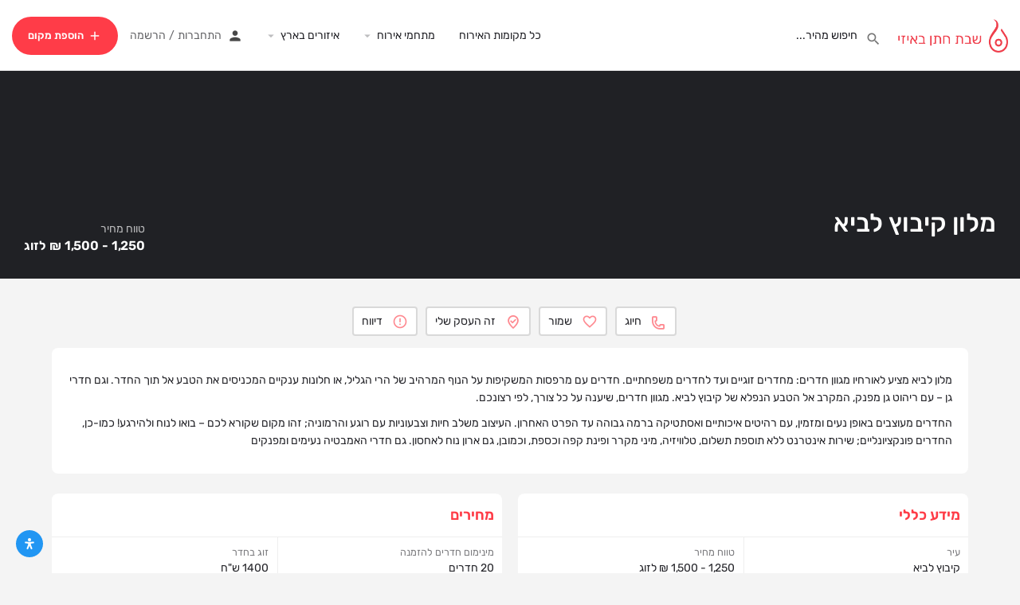

--- FILE ---
content_type: text/html; charset=UTF-8
request_url: https://easyshabbat.co/listing/%D7%9E%D7%9C%D7%95%D7%9F-%D7%9C%D7%91%D7%99%D7%90/
body_size: 54838
content:
<!DOCTYPE html>
<html dir="rtl" lang="he-IL" prefix="og: https://ogp.me/ns#">
<head>
	<meta charset="UTF-8" />
	<meta name="viewport" content="width=device-width, initial-scale=1.0" />
	<link rel="pingback" href="https://easyshabbat.co/xmlrpc.php">

	<link rel="preload" as="font" href="https://easyshabbat.co/wp-content/themes/my-listing/assets/fonts/GlacialIndifference/Regular.otf" crossorigin><link rel="preload" as="font" href="https://easyshabbat.co/wp-content/themes/my-listing/assets/fonts/GlacialIndifference/Bold.otf" crossorigin><link rel="preload" as="font" href="https://easyshabbat.co/wp-content/themes/my-listing/assets/fonts/GlacialIndifference/Italic.otf" crossorigin>
            <script data-no-defer="1" data-ezscrex="false" data-cfasync="false" data-pagespeed-no-defer data-cookieconsent="ignore">
                var ctPublicFunctions = {"_ajax_nonce":"1ca5c23043","_rest_nonce":"5f2035c906","_ajax_url":"\/wp-admin\/admin-ajax.php","_rest_url":"https:\/\/easyshabbat.co\/wp-json\/","data__cookies_type":"none","data__ajax_type":"rest","data__bot_detector_enabled":0,"data__frontend_data_log_enabled":1,"cookiePrefix":"","wprocket_detected":false,"host_url":"easyshabbat.co","text__ee_click_to_select":"Click to select the whole data","text__ee_original_email":"The complete one is","text__ee_got_it":"Got it","text__ee_blocked":"Blocked","text__ee_cannot_connect":"Cannot connect","text__ee_cannot_decode":"Can not decode email. Unknown reason","text__ee_email_decoder":"CleanTalk email decoder","text__ee_wait_for_decoding":"The magic is on the way!","text__ee_decoding_process":"Please wait a few seconds while we decode the contact data."}
            </script>
        
            <script data-no-defer="1" data-ezscrex="false" data-cfasync="false" data-pagespeed-no-defer data-cookieconsent="ignore">
                var ctPublic = {"_ajax_nonce":"1ca5c23043","settings__forms__check_internal":"0","settings__forms__check_external":"0","settings__forms__force_protection":0,"settings__forms__search_test":"1","settings__forms__wc_add_to_cart":"0","settings__data__bot_detector_enabled":0,"settings__sfw__anti_crawler":0,"blog_home":"https:\/\/easyshabbat.co\/","pixel__setting":"3","pixel__enabled":false,"pixel__url":"https:\/\/moderate8-v4.cleantalk.org\/pixel\/c70af8f0ea7d71b38781264759a368b2.gif","data__email_check_before_post":"1","data__email_check_exist_post":0,"data__cookies_type":"none","data__key_is_ok":true,"data__visible_fields_required":true,"wl_brandname":"Anti-Spam by CleanTalk","wl_brandname_short":"CleanTalk","ct_checkjs_key":836197033,"emailEncoderPassKey":"667dc37f5b55195b6605e0e2e741f21a","bot_detector_forms_excluded":"W10=","advancedCacheExists":false,"varnishCacheExists":false,"wc_ajax_add_to_cart":true}
            </script>
        
<!-- Search Engine Optimization by Rank Math - https://rankmath.com/ -->
<title>שבת חתן במלון קיבוץ לביא מעודכן 2026 &bull; שבת חתן באיזי</title>
<meta name="description" content="מידע מלא ועדכני לשבת חתן במלון קיבוץ לביא, מיקום, סוגי חדרים, מחירים, כשרות ודרכי יצירת קשר"/>
<meta name="robots" content="follow, index, max-snippet:-1, max-video-preview:-1, max-image-preview:large"/>
<link rel="canonical" href="https://easyshabbat.co/listing/%d7%9e%d7%9c%d7%95%d7%9f-%d7%9c%d7%91%d7%99%d7%90/" />
<meta property="og:locale" content="he_IL" />
<meta property="og:type" content="article" />
<meta property="og:title" content="שבת חתן במלון קיבוץ לביא מעודכן 2026 &bull; שבת חתן באיזי" />
<meta property="og:description" content="מידע מלא ועדכני לשבת חתן במלון קיבוץ לביא, מיקום, סוגי חדרים, מחירים, כשרות ודרכי יצירת קשר" />
<meta property="og:url" content="https://easyshabbat.co/listing/%d7%9e%d7%9c%d7%95%d7%9f-%d7%9c%d7%91%d7%99%d7%90/" />
<meta property="og:site_name" content="שבת חתן באיזי" />
<meta property="og:updated_time" content="2020-05-14T08:39:16+03:00" />
<meta name="twitter:card" content="summary_large_image" />
<meta name="twitter:title" content="שבת חתן במלון קיבוץ לביא מעודכן 2026 &bull; שבת חתן באיזי" />
<meta name="twitter:description" content="מידע מלא ועדכני לשבת חתן במלון קיבוץ לביא, מיקום, סוגי חדרים, מחירים, כשרות ודרכי יצירת קשר" />
<!-- /Rank Math WordPress SEO plugin -->

<link rel='dns-prefetch' href='//maps.googleapis.com' />
<link rel='dns-prefetch' href='//cdnjs.cloudflare.com' />
<link rel='dns-prefetch' href='//fonts.googleapis.com' />
<link rel="alternate" title="oEmbed (JSON)" type="application/json+oembed" href="https://easyshabbat.co/wp-json/oembed/1.0/embed?url=https%3A%2F%2Feasyshabbat.co%2Flisting%2F%25d7%259e%25d7%259c%25d7%2595%25d7%259f-%25d7%259c%25d7%2591%25d7%2599%25d7%2590%2F" />
<link rel="alternate" title="oEmbed (XML)" type="text/xml+oembed" href="https://easyshabbat.co/wp-json/oembed/1.0/embed?url=https%3A%2F%2Feasyshabbat.co%2Flisting%2F%25d7%259e%25d7%259c%25d7%2595%25d7%259f-%25d7%259c%25d7%2591%25d7%2599%25d7%2590%2F&#038;format=xml" />
<meta property="og:title" content="מלון קיבוץ לביא" />
<meta property="og:url" content="https://easyshabbat.co/listing/%d7%9e%d7%9c%d7%95%d7%9f-%d7%9c%d7%91%d7%99%d7%90/" />
<meta property="og:site_name" content="שבת חתן באיזי" />
<meta property="og:type" content="profile" />
<meta property="og:description" content="" />
<style id='wp-img-auto-sizes-contain-inline-css' type='text/css'>
img:is([sizes=auto i],[sizes^="auto," i]){contain-intrinsic-size:3000px 1500px}
/*# sourceURL=wp-img-auto-sizes-contain-inline-css */
</style>
<link rel='preload stylesheet' as='style' onload="this.onload=null;this.rel='stylesheet'" id='wp-block-library-rtl-css' href='https://easyshabbat.co/wp-includes/css/dist/block-library/style-rtl.min.css?ver=6.9' type='text/css' media='all' />
<style id='classic-theme-styles-inline-css' type='text/css'>
/*! This file is auto-generated */
.wp-block-button__link{color:#fff;background-color:#32373c;border-radius:9999px;box-shadow:none;text-decoration:none;padding:calc(.667em + 2px) calc(1.333em + 2px);font-size:1.125em}.wp-block-file__button{background:#32373c;color:#fff;text-decoration:none}
/*# sourceURL=/wp-includes/css/classic-themes.min.css */
</style>
<style id='global-styles-inline-css' type='text/css'>
:root{--wp--preset--aspect-ratio--square: 1;--wp--preset--aspect-ratio--4-3: 4/3;--wp--preset--aspect-ratio--3-4: 3/4;--wp--preset--aspect-ratio--3-2: 3/2;--wp--preset--aspect-ratio--2-3: 2/3;--wp--preset--aspect-ratio--16-9: 16/9;--wp--preset--aspect-ratio--9-16: 9/16;--wp--preset--color--black: #000000;--wp--preset--color--cyan-bluish-gray: #abb8c3;--wp--preset--color--white: #ffffff;--wp--preset--color--pale-pink: #f78da7;--wp--preset--color--vivid-red: #cf2e2e;--wp--preset--color--luminous-vivid-orange: #ff6900;--wp--preset--color--luminous-vivid-amber: #fcb900;--wp--preset--color--light-green-cyan: #7bdcb5;--wp--preset--color--vivid-green-cyan: #00d084;--wp--preset--color--pale-cyan-blue: #8ed1fc;--wp--preset--color--vivid-cyan-blue: #0693e3;--wp--preset--color--vivid-purple: #9b51e0;--wp--preset--gradient--vivid-cyan-blue-to-vivid-purple: linear-gradient(135deg,rgb(6,147,227) 0%,rgb(155,81,224) 100%);--wp--preset--gradient--light-green-cyan-to-vivid-green-cyan: linear-gradient(135deg,rgb(122,220,180) 0%,rgb(0,208,130) 100%);--wp--preset--gradient--luminous-vivid-amber-to-luminous-vivid-orange: linear-gradient(135deg,rgb(252,185,0) 0%,rgb(255,105,0) 100%);--wp--preset--gradient--luminous-vivid-orange-to-vivid-red: linear-gradient(135deg,rgb(255,105,0) 0%,rgb(207,46,46) 100%);--wp--preset--gradient--very-light-gray-to-cyan-bluish-gray: linear-gradient(135deg,rgb(238,238,238) 0%,rgb(169,184,195) 100%);--wp--preset--gradient--cool-to-warm-spectrum: linear-gradient(135deg,rgb(74,234,220) 0%,rgb(151,120,209) 20%,rgb(207,42,186) 40%,rgb(238,44,130) 60%,rgb(251,105,98) 80%,rgb(254,248,76) 100%);--wp--preset--gradient--blush-light-purple: linear-gradient(135deg,rgb(255,206,236) 0%,rgb(152,150,240) 100%);--wp--preset--gradient--blush-bordeaux: linear-gradient(135deg,rgb(254,205,165) 0%,rgb(254,45,45) 50%,rgb(107,0,62) 100%);--wp--preset--gradient--luminous-dusk: linear-gradient(135deg,rgb(255,203,112) 0%,rgb(199,81,192) 50%,rgb(65,88,208) 100%);--wp--preset--gradient--pale-ocean: linear-gradient(135deg,rgb(255,245,203) 0%,rgb(182,227,212) 50%,rgb(51,167,181) 100%);--wp--preset--gradient--electric-grass: linear-gradient(135deg,rgb(202,248,128) 0%,rgb(113,206,126) 100%);--wp--preset--gradient--midnight: linear-gradient(135deg,rgb(2,3,129) 0%,rgb(40,116,252) 100%);--wp--preset--font-size--small: 13px;--wp--preset--font-size--medium: 20px;--wp--preset--font-size--large: 36px;--wp--preset--font-size--x-large: 42px;--wp--preset--spacing--20: 0.44rem;--wp--preset--spacing--30: 0.67rem;--wp--preset--spacing--40: 1rem;--wp--preset--spacing--50: 1.5rem;--wp--preset--spacing--60: 2.25rem;--wp--preset--spacing--70: 3.38rem;--wp--preset--spacing--80: 5.06rem;--wp--preset--shadow--natural: 6px 6px 9px rgba(0, 0, 0, 0.2);--wp--preset--shadow--deep: 12px 12px 50px rgba(0, 0, 0, 0.4);--wp--preset--shadow--sharp: 6px 6px 0px rgba(0, 0, 0, 0.2);--wp--preset--shadow--outlined: 6px 6px 0px -3px rgb(255, 255, 255), 6px 6px rgb(0, 0, 0);--wp--preset--shadow--crisp: 6px 6px 0px rgb(0, 0, 0);}:where(.is-layout-flex){gap: 0.5em;}:where(.is-layout-grid){gap: 0.5em;}body .is-layout-flex{display: flex;}.is-layout-flex{flex-wrap: wrap;align-items: center;}.is-layout-flex > :is(*, div){margin: 0;}body .is-layout-grid{display: grid;}.is-layout-grid > :is(*, div){margin: 0;}:where(.wp-block-columns.is-layout-flex){gap: 2em;}:where(.wp-block-columns.is-layout-grid){gap: 2em;}:where(.wp-block-post-template.is-layout-flex){gap: 1.25em;}:where(.wp-block-post-template.is-layout-grid){gap: 1.25em;}.has-black-color{color: var(--wp--preset--color--black) !important;}.has-cyan-bluish-gray-color{color: var(--wp--preset--color--cyan-bluish-gray) !important;}.has-white-color{color: var(--wp--preset--color--white) !important;}.has-pale-pink-color{color: var(--wp--preset--color--pale-pink) !important;}.has-vivid-red-color{color: var(--wp--preset--color--vivid-red) !important;}.has-luminous-vivid-orange-color{color: var(--wp--preset--color--luminous-vivid-orange) !important;}.has-luminous-vivid-amber-color{color: var(--wp--preset--color--luminous-vivid-amber) !important;}.has-light-green-cyan-color{color: var(--wp--preset--color--light-green-cyan) !important;}.has-vivid-green-cyan-color{color: var(--wp--preset--color--vivid-green-cyan) !important;}.has-pale-cyan-blue-color{color: var(--wp--preset--color--pale-cyan-blue) !important;}.has-vivid-cyan-blue-color{color: var(--wp--preset--color--vivid-cyan-blue) !important;}.has-vivid-purple-color{color: var(--wp--preset--color--vivid-purple) !important;}.has-black-background-color{background-color: var(--wp--preset--color--black) !important;}.has-cyan-bluish-gray-background-color{background-color: var(--wp--preset--color--cyan-bluish-gray) !important;}.has-white-background-color{background-color: var(--wp--preset--color--white) !important;}.has-pale-pink-background-color{background-color: var(--wp--preset--color--pale-pink) !important;}.has-vivid-red-background-color{background-color: var(--wp--preset--color--vivid-red) !important;}.has-luminous-vivid-orange-background-color{background-color: var(--wp--preset--color--luminous-vivid-orange) !important;}.has-luminous-vivid-amber-background-color{background-color: var(--wp--preset--color--luminous-vivid-amber) !important;}.has-light-green-cyan-background-color{background-color: var(--wp--preset--color--light-green-cyan) !important;}.has-vivid-green-cyan-background-color{background-color: var(--wp--preset--color--vivid-green-cyan) !important;}.has-pale-cyan-blue-background-color{background-color: var(--wp--preset--color--pale-cyan-blue) !important;}.has-vivid-cyan-blue-background-color{background-color: var(--wp--preset--color--vivid-cyan-blue) !important;}.has-vivid-purple-background-color{background-color: var(--wp--preset--color--vivid-purple) !important;}.has-black-border-color{border-color: var(--wp--preset--color--black) !important;}.has-cyan-bluish-gray-border-color{border-color: var(--wp--preset--color--cyan-bluish-gray) !important;}.has-white-border-color{border-color: var(--wp--preset--color--white) !important;}.has-pale-pink-border-color{border-color: var(--wp--preset--color--pale-pink) !important;}.has-vivid-red-border-color{border-color: var(--wp--preset--color--vivid-red) !important;}.has-luminous-vivid-orange-border-color{border-color: var(--wp--preset--color--luminous-vivid-orange) !important;}.has-luminous-vivid-amber-border-color{border-color: var(--wp--preset--color--luminous-vivid-amber) !important;}.has-light-green-cyan-border-color{border-color: var(--wp--preset--color--light-green-cyan) !important;}.has-vivid-green-cyan-border-color{border-color: var(--wp--preset--color--vivid-green-cyan) !important;}.has-pale-cyan-blue-border-color{border-color: var(--wp--preset--color--pale-cyan-blue) !important;}.has-vivid-cyan-blue-border-color{border-color: var(--wp--preset--color--vivid-cyan-blue) !important;}.has-vivid-purple-border-color{border-color: var(--wp--preset--color--vivid-purple) !important;}.has-vivid-cyan-blue-to-vivid-purple-gradient-background{background: var(--wp--preset--gradient--vivid-cyan-blue-to-vivid-purple) !important;}.has-light-green-cyan-to-vivid-green-cyan-gradient-background{background: var(--wp--preset--gradient--light-green-cyan-to-vivid-green-cyan) !important;}.has-luminous-vivid-amber-to-luminous-vivid-orange-gradient-background{background: var(--wp--preset--gradient--luminous-vivid-amber-to-luminous-vivid-orange) !important;}.has-luminous-vivid-orange-to-vivid-red-gradient-background{background: var(--wp--preset--gradient--luminous-vivid-orange-to-vivid-red) !important;}.has-very-light-gray-to-cyan-bluish-gray-gradient-background{background: var(--wp--preset--gradient--very-light-gray-to-cyan-bluish-gray) !important;}.has-cool-to-warm-spectrum-gradient-background{background: var(--wp--preset--gradient--cool-to-warm-spectrum) !important;}.has-blush-light-purple-gradient-background{background: var(--wp--preset--gradient--blush-light-purple) !important;}.has-blush-bordeaux-gradient-background{background: var(--wp--preset--gradient--blush-bordeaux) !important;}.has-luminous-dusk-gradient-background{background: var(--wp--preset--gradient--luminous-dusk) !important;}.has-pale-ocean-gradient-background{background: var(--wp--preset--gradient--pale-ocean) !important;}.has-electric-grass-gradient-background{background: var(--wp--preset--gradient--electric-grass) !important;}.has-midnight-gradient-background{background: var(--wp--preset--gradient--midnight) !important;}.has-small-font-size{font-size: var(--wp--preset--font-size--small) !important;}.has-medium-font-size{font-size: var(--wp--preset--font-size--medium) !important;}.has-large-font-size{font-size: var(--wp--preset--font-size--large) !important;}.has-x-large-font-size{font-size: var(--wp--preset--font-size--x-large) !important;}
:where(.wp-block-post-template.is-layout-flex){gap: 1.25em;}:where(.wp-block-post-template.is-layout-grid){gap: 1.25em;}
:where(.wp-block-term-template.is-layout-flex){gap: 1.25em;}:where(.wp-block-term-template.is-layout-grid){gap: 1.25em;}
:where(.wp-block-columns.is-layout-flex){gap: 2em;}:where(.wp-block-columns.is-layout-grid){gap: 2em;}
:root :where(.wp-block-pullquote){font-size: 1.5em;line-height: 1.6;}
/*# sourceURL=global-styles-inline-css */
</style>
<link rel='stylesheet' id='cleantalk-public-css-css' href='https://easyshabbat.co/wp-content/plugins/cleantalk-spam-protect/css/cleantalk-public.min.css?ver=6.71_1769158423' type='text/css' media='all' />
<link rel='stylesheet' id='cleantalk-email-decoder-css-css' href='https://easyshabbat.co/wp-content/plugins/cleantalk-spam-protect/css/cleantalk-email-decoder.min.css?ver=6.71_1769158423' type='text/css' media='all' />
<link rel='stylesheet' id='contact-form-7-css' href='https://easyshabbat.co/wp-content/plugins/contact-form-7/includes/css/styles.css?ver=6.1.4' type='text/css' media='all' />
<link rel='stylesheet' id='contact-form-7-rtl-css' href='https://easyshabbat.co/wp-content/plugins/contact-form-7/includes/css/styles-rtl.css?ver=6.1.4' type='text/css' media='all' />
<link rel='stylesheet' id='woocommerce-layout-rtl-css' href='https://easyshabbat.co/wp-content/plugins/woocommerce/assets/css/woocommerce-layout-rtl.css?ver=10.4.3' type='text/css' media='all' />
<link rel='stylesheet' id='woocommerce-smallscreen-rtl-css' href='https://easyshabbat.co/wp-content/plugins/woocommerce/assets/css/woocommerce-smallscreen-rtl.css?ver=10.4.3' type='text/css' media='only screen and (max-width: 768px)' />
<link rel='stylesheet' id='woocommerce-general-rtl-css' href='https://easyshabbat.co/wp-content/plugins/woocommerce/assets/css/woocommerce-rtl.css?ver=10.4.3' type='text/css' media='all' />
<style id='woocommerce-inline-inline-css' type='text/css'>
.woocommerce form .form-row .required { visibility: visible; }
/*# sourceURL=woocommerce-inline-inline-css */
</style>
<link rel='stylesheet' id='elementor-icons-css' href='https://easyshabbat.co/wp-content/plugins/elementor/assets/lib/eicons/css/elementor-icons.min.css?ver=5.46.0' type='text/css' media='all' />
<link rel='stylesheet' id='elementor-frontend-css' href='https://easyshabbat.co/wp-content/plugins/elementor/assets/css/frontend.min.css?ver=3.34.2' type='text/css' media='all' />
<link rel='stylesheet' id='elementor-post-5797-css' href='https://easyshabbat.co/wp-content/uploads/elementor/css/post-5797.css?ver=1769334992' type='text/css' media='all' />
<link rel='stylesheet' id='font-awesome-5-all-css' href='https://easyshabbat.co/wp-content/plugins/elementor/assets/lib/font-awesome/css/all.min.css?ver=3.34.2' type='text/css' media='all' />
<link rel='stylesheet' id='font-awesome-4-shim-css' href='https://easyshabbat.co/wp-content/plugins/elementor/assets/lib/font-awesome/css/v4-shims.min.css?ver=3.34.2' type='text/css' media='all' />
<link rel='stylesheet' id='swiper-css' href='https://easyshabbat.co/wp-content/plugins/elementor/assets/lib/swiper/v8/css/swiper.min.css?ver=8.4.5' type='text/css' media='all' />
<link rel='stylesheet' id='e-swiper-css' href='https://easyshabbat.co/wp-content/plugins/elementor/assets/css/conditionals/e-swiper.min.css?ver=3.34.2' type='text/css' media='all' />
<link rel='stylesheet' id='widget-form-css' href='https://easyshabbat.co/wp-content/plugins/elementor-pro/assets/css/widget-form-rtl.min.css?ver=3.34.2' type='text/css' media='all' />
<link rel='stylesheet' id='e-animation-shrink-css' href='https://easyshabbat.co/wp-content/plugins/elementor/assets/lib/animations/styles/e-animation-shrink.min.css?ver=3.34.2' type='text/css' media='all' />
<link rel='stylesheet' id='widget-social-icons-css' href='https://easyshabbat.co/wp-content/plugins/elementor/assets/css/widget-social-icons-rtl.min.css?ver=3.34.2' type='text/css' media='all' />
<link rel='stylesheet' id='e-apple-webkit-css' href='https://easyshabbat.co/wp-content/plugins/elementor/assets/css/conditionals/apple-webkit.min.css?ver=3.34.2' type='text/css' media='all' />
<link rel='stylesheet' id='e-animation-fadeIn-css' href='https://easyshabbat.co/wp-content/plugins/elementor/assets/lib/animations/styles/fadeIn.min.css?ver=3.34.2' type='text/css' media='all' />
<link rel='stylesheet' id='e-popup-css' href='https://easyshabbat.co/wp-content/plugins/elementor-pro/assets/css/conditionals/popup.min.css?ver=3.34.2' type='text/css' media='all' />
<link rel='stylesheet' id='elementor-post-650-css' href='https://easyshabbat.co/wp-content/uploads/elementor/css/post-650.css?ver=1769334992' type='text/css' media='all' />
<link rel='stylesheet' id='elementor-post-5474-css' href='https://easyshabbat.co/wp-content/uploads/elementor/css/post-5474.css?ver=1769334993' type='text/css' media='all' />
<link rel='stylesheet' id='mylisting-google-maps-css' href='https://easyshabbat.co/wp-content/themes/my-listing/assets/dist/maps/google-maps/google-maps-rtl.css?ver=2.11.4' type='text/css' media='all' />
<link rel='stylesheet' id='mylisting-icons-css' href='https://easyshabbat.co/wp-content/themes/my-listing/assets/dist/icons-rtl.css?ver=2.11.4' type='text/css' media='all' />
<link rel='stylesheet' id='mylisting-material-icons-css' href='https://fonts.googleapis.com/icon?family=Material+Icons&#038;display=swap&#038;ver=6.9' type='text/css' media='all' />
<link rel='stylesheet' id='mylisting-select2-css' href='https://easyshabbat.co/wp-content/themes/my-listing/assets/vendor/select2/select2.css?ver=4.0.13' type='text/css' media='all' />
<link rel='stylesheet' id='mylisting-vendor-css' href='https://easyshabbat.co/wp-content/themes/my-listing/assets/dist/vendor-rtl.css?ver=2.11.4' type='text/css' media='all' />
<link rel='stylesheet' id='mylisting-frontend-css' href='https://easyshabbat.co/wp-content/themes/my-listing/assets/dist/frontend-rtl.css?ver=2.11.4' type='text/css' media='all' />
<link rel='stylesheet' id='ml-max-w-1200-css' href='https://easyshabbat.co/wp-content/themes/my-listing/assets/dist/max-width-1200-rtl.css?ver=2.11.4' type='text/css' media='(max-width: 1200px)' />
<link rel='stylesheet' id='ml-max-w-992-css' href='https://easyshabbat.co/wp-content/themes/my-listing/assets/dist/max-width-992-rtl.css?ver=2.11.4' type='text/css' media='(max-width: 992px)' />
<link rel='stylesheet' id='ml-max-w-768-css' href='https://easyshabbat.co/wp-content/themes/my-listing/assets/dist/max-width-768-rtl.css?ver=2.11.4' type='text/css' media='(max-width: 768px)' />
<link rel='stylesheet' id='ml-max-w-600-css' href='https://easyshabbat.co/wp-content/themes/my-listing/assets/dist/max-width-600-rtl.css?ver=2.11.4' type='text/css' media='(max-width: 600px)' />
<link rel='stylesheet' id='ml-max-w-480-css' href='https://easyshabbat.co/wp-content/themes/my-listing/assets/dist/max-width-480-rtl.css?ver=2.11.4' type='text/css' media='(max-width: 480px)' />
<link rel='stylesheet' id='ml-max-w-320-css' href='https://easyshabbat.co/wp-content/themes/my-listing/assets/dist/max-width-320-rtl.css?ver=2.11.4' type='text/css' media='(max-width: 320px)' />
<link rel='stylesheet' id='ml-min-w-993-css' href='https://easyshabbat.co/wp-content/themes/my-listing/assets/dist/min-width-993-rtl.css?ver=2.11.4' type='text/css' media='(min-width: 993px)' />
<link rel='stylesheet' id='ml-min-w-1201-css' href='https://easyshabbat.co/wp-content/themes/my-listing/assets/dist/min-width-1201-rtl.css?ver=2.11.4' type='text/css' media='(min-width: 1201px)' />
<link rel='stylesheet' id='mylisting-single-listing-css' href='https://easyshabbat.co/wp-content/themes/my-listing/assets/dist/single-listing-rtl.css?ver=2.11.4' type='text/css' media='all' />
<link rel='stylesheet' id='wc-general-style-css' href='https://easyshabbat.co/wp-content/themes/my-listing/assets/dist/wc-general-style-rtl.css?ver=2.11.4' type='text/css' media='all' />
<link rel='stylesheet' id='theme-styles-default-css' href='https://easyshabbat.co/wp-content/themes/my-listing/style.css?ver=6.9' type='text/css' media='all' />
<style id='theme-styles-default-inline-css' type='text/css'>
:root{--e-global-typography-accent-font-family: GlacialIndifference;}
/*# sourceURL=theme-styles-default-inline-css */
</style>
<link rel='stylesheet' id='mylisting-default-fonts-css' href='https://easyshabbat.co/wp-content/themes/my-listing/assets/dist/default-fonts-rtl.css?ver=2.11.4' type='text/css' media='all' />
<link rel='stylesheet' id='mdp-readabler-css' href='https://easyshabbat.co/wp-content/plugins/readabler/css/readabler.min.css?ver=2.0.13' type='text/css' media='all' />
<style id='mdp-readabler-inline-css' type='text/css'>

		:root{
			--readabler-overlay: rgba(0, 0, 0, 0.5);--readabler-bg: rgba(255, 255, 255, 1);--readabler-bg-dark: rgba(22, 25, 27, 1);--readabler-text: rgba(51, 51, 51, 1);--readabler-text-dark: rgba(222, 239, 253, 1);--readabler-color: rgba(33, 150, 243, 1);--readabler-color-dark: rgba(33, 150, 243, 1);--readabler-color-transparent: rgba(33,150,243,.2);--readabler-color-transparent-dark: rgba(33,150,243,.2);--readabler-color-transparent-15: rgba(33,150,243,.15);--readabler-color-transparent-15-dark: rgba(33,150,243,.15);--readabler-color-transparent-25: rgba(33,150,243,.25);--readabler-color-transparent-25-dark: rgba(33,150,243,.25);--readabler-color-transparent-50: rgba(33,150,243,.5);--readabler-color-transparent-50-dark: rgba(33,150,243,.5);--readabler-border-radius: 20px;--readabler-animate: 600ms;--readabler-reading-mask-color: rgba(0, 0, 0, 0.7);--readabler-text-magnifier-bg-color: rbga(255, 255, 255, 0.9);--readabler-text-magnifier-color: #595959;--readabler-text-magnifier-font-size: 36px;--readabler-highlight-titles-style: solid;--readabler-highlight-titles-color: #639af9;--readabler-highlight-titles-width: 2px;--readabler-highlight-titles-offset: 2px;--readabler-highlight-links-style: solid;--readabler-highlight-links-color: #639af9;--readabler-highlight-links-width: 2px;--readabler-highlight-links-offset: 2px;--readabler-reading-guide-width: 500px;--readabler-reading-guide-height: 12px;--readabler-reading-guide-bg-color: #0274e6;--readabler-reading-guide-border-color: #000000;--readabler-reading-guide-border-width: 2px;--readabler-reading-guide-border-radius: 10px;--readabler-reading-guide-arrow: 10;--readabler-highlight-hover-style: solid;--readabler-highlight-hover-color: #639af9;--readabler-highlight-hover-width: 2px;--readabler-highlight-hover-offset: 2px;--readabler-highlight-focus-style: solid;--readabler-highlight-focus-color: #639af9;--readabler-highlight-focus-width: 2px;--readabler-highlight-focus-offset: 2px;
		}
		.mdp-readabler-tts {
		
			--readabler-tts-bg: transparent;
			--readabler-tts-color: transparent;
			
		}
        .mdp-readabler-trigger-button-box{
        
            --readabler-btn-margin: 10px;
            --readabler-btn-padding: 10px;
            --readabler-btn-radius: 50px;
            --readabler-btn-color: rgba(255, 255, 255, 1);
            --readabler-btn-color-hover: rgba(33, 150, 243, 1);
            --readabler-btn-bg: rgba(33, 150, 243, 1);
            --readabler-btn-bg-hover: rgba(255, 255, 255, 1);
            --readabler-btn-size: 14px;
            --readabler-btn-delay: 0s;
        
        }
		#mdp-readabler-voice-navigation{
			--readabler-bg: rgba(255, 255, 255, 1);
            --readabler-bg-dark: rgba(22, 25, 27, 1);
            --readabler-text: rgba(51, 51, 51, 1);
            --readabler-text-dark: rgba(222, 239, 253, 1);
            --readabler-color: rgba(33, 150, 243, 1);
            --readabler-color-dark: rgba(33, 150, 243, 1);
            --readabler-color-transparent: rgba(33,150,243,.2);
            --readabler-color-transparent-dark: rgba(33,150,243,.2);
            --readabler-border-radius: 20px;
            --readabler-animate: 600ms;
		}
		
	        #mdp-readabler-keyboard-box {
	        
	        	--readabler-keyboard-light-bg: #ececec;
	        	--readabler-keyboard-light-key-bg: #ffffff;
	        	--readabler-keyboard-light-key: #111111;	        	
	        	--readabler-keyboard-dark-bg: #000000CC;
	        	--readabler-keyboard-dark-key-bg: rgba( 0, 0, 0, .5 );
	        	--readabler-keyboard-dark-key: #ffffff;
	        
	        }	        
	        body div.mdp-readabler-trigger-button-box,
            body .mdp-readabler-trigger-button-box.bottom-left,
            body .mdp-readabler-trigger-button-box.boddtom-right {
              left: auto !important;
              right: 0 !important;
              padding: 10px;
            }
            body div.mdp-readabler-trigger-button-box button,
            body .mdp-readabler-trigger-button-box.bottom-left button,
            body .mdp-readabler-trigger-button-box.boddtom-right button {
              padding: 10px;
            }
            body div.mdp-readabler-trigger-button-box .mdp-readabler-trigger-button-icon svg,
            body .mdp-readabler-trigger-button-box.bottom-left .mdp-readabler-trigger-button-icon svg,
            body .mdp-readabler-trigger-button-box.boddtom-right .mdp-readabler-trigger-button-icon svg {
              width: 14px;
              height: 14px;
            }
            body #mdp-readabler-popup-box #mdp-readabler-popup[data-start] {
              left: auto !important;
              right: 0 !important;
            }
            body.rtl div.mdp-readabler-trigger-button-box,
            body.rtl .mdp-readabler-trigger-button-box.bottom-left,
            body.rtl .mdp-readabler-trigger-button-box.boddtom-right {
              right: auto !important;
              left: 0 !important;
            }
            body.rtl #mdp-readabler-popup-box #mdp-readabler-popup[data-start] {
              right: auto !important;
              left: 0 !important;
            }
/*# sourceURL=mdp-readabler-inline-css */
</style>
<link rel='stylesheet' id='child-style-css' href='https://easyshabbat.co/wp-content/themes/my-listing-child/style.css?ver=6.9' type='text/css' media='all' />
<link rel='stylesheet' id='mylisting-rtl-css' href='https://easyshabbat.co/wp-content/themes/my-listing/rtl.css?ver=1.1' type='text/css' media='all' />
<link rel='stylesheet' id='mylisting-dynamic-styles-css' href='https://easyshabbat.co/wp-content/uploads/mylisting-dynamic-styles.css?ver=1652263712' type='text/css' media='all' />
<link rel='stylesheet' id='elementor-gf-local-rubik-css' href='https://easyshabbat.co/wp-content/uploads/elementor/google-fonts/css/rubik.css?ver=1742281843' type='text/css' media='all' />
<link rel='stylesheet' id='elementor-icons-shared-0-css' href='https://easyshabbat.co/wp-content/plugins/elementor/assets/lib/font-awesome/css/fontawesome.min.css?ver=5.15.3' type='text/css' media='all' />
<link rel='stylesheet' id='elementor-icons-fa-brands-css' href='https://easyshabbat.co/wp-content/plugins/elementor/assets/lib/font-awesome/css/brands.min.css?ver=5.15.3' type='text/css' media='all' />
<script type="text/javascript" src="https://easyshabbat.co/wp-content/plugins/cleantalk-spam-protect/js/apbct-public-bundle_gathering.min.js?ver=6.71_1769158423" id="apbct-public-bundle_gathering.min-js-js"></script>
<script type="text/javascript" src="https://easyshabbat.co/wp-includes/js/jquery/jquery.min.js?ver=3.7.1" id="jquery-core-js"></script>
<script type="text/javascript" src="https://easyshabbat.co/wp-includes/js/jquery/jquery-migrate.min.js?ver=3.4.1" id="jquery-migrate-js"></script>
<script type="text/javascript" src="https://easyshabbat.co/wp-content/plugins/handl-utm-grabber/js/js.cookie.js?ver=6.9" id="js.cookie-js"></script>
<script type="text/javascript" id="handl-utm-grabber-js-extra">
/* <![CDATA[ */
var handl_utm = [];
//# sourceURL=handl-utm-grabber-js-extra
/* ]]> */
</script>
<script type="text/javascript" src="https://easyshabbat.co/wp-content/plugins/handl-utm-grabber/js/handl-utm-grabber.js?ver=6.9" id="handl-utm-grabber-js"></script>
<script type="text/javascript" src="https://easyshabbat.co/wp-content/plugins/woocommerce/assets/js/jquery-blockui/jquery.blockUI.min.js?ver=2.7.0-wc.10.4.3" id="wc-jquery-blockui-js" defer="defer" data-wp-strategy="defer"></script>
<script type="text/javascript" id="wc-add-to-cart-js-extra">
/* <![CDATA[ */
var wc_add_to_cart_params = {"ajax_url":"/wp-admin/admin-ajax.php","wc_ajax_url":"/?wc-ajax=%%endpoint%%","i18n_view_cart":"\u05de\u05e2\u05d1\u05e8 \u05dc\u05e1\u05dc \u05d4\u05e7\u05e0\u05d9\u05d5\u05ea","cart_url":"https://easyshabbat.co/cart/","is_cart":"","cart_redirect_after_add":"no"};
//# sourceURL=wc-add-to-cart-js-extra
/* ]]> */
</script>
<script type="text/javascript" src="https://easyshabbat.co/wp-content/plugins/woocommerce/assets/js/frontend/add-to-cart.min.js?ver=10.4.3" id="wc-add-to-cart-js" defer="defer" data-wp-strategy="defer"></script>
<script type="text/javascript" src="https://easyshabbat.co/wp-content/plugins/woocommerce/assets/js/js-cookie/js.cookie.min.js?ver=2.1.4-wc.10.4.3" id="wc-js-cookie-js" defer="defer" data-wp-strategy="defer"></script>
<script type="text/javascript" id="woocommerce-js-extra">
/* <![CDATA[ */
var woocommerce_params = {"ajax_url":"/wp-admin/admin-ajax.php","wc_ajax_url":"/?wc-ajax=%%endpoint%%","i18n_password_show":"\u05dc\u05d4\u05e6\u05d9\u05d2 \u05e1\u05d9\u05e1\u05de\u05d4","i18n_password_hide":"\u05dc\u05d4\u05e1\u05ea\u05d9\u05e8 \u05e1\u05d9\u05e1\u05de\u05d4"};
//# sourceURL=woocommerce-js-extra
/* ]]> */
</script>
<script type="text/javascript" src="https://easyshabbat.co/wp-content/plugins/woocommerce/assets/js/frontend/woocommerce.min.js?ver=10.4.3" id="woocommerce-js" defer="defer" data-wp-strategy="defer"></script>
<script type="text/javascript" src="https://easyshabbat.co/wp-content/plugins/elementor/assets/lib/font-awesome/js/v4-shims.min.js?ver=3.34.2" id="font-awesome-4-shim-js"></script>
<link rel="https://api.w.org/" href="https://easyshabbat.co/wp-json/" /><link rel="EditURI" type="application/rsd+xml" title="RSD" href="https://easyshabbat.co/xmlrpc.php?rsd" />
<meta name="generator" content="WordPress 6.9" />
<link rel='shortlink' href='https://easyshabbat.co/?p=1646' />
<!-- Google Tag Manager -->
<script>(function(w,d,s,l,i){w[l]=w[l]||[];w[l].push({'gtm.start':
new Date().getTime(),event:'gtm.js'});var f=d.getElementsByTagName(s)[0],
j=d.createElement(s),dl=l!='dataLayer'?'&l='+l:'';j.async=true;j.src=
'https://www.googletagmanager.com/gtm.js?id='+i+dl;f.parentNode.insertBefore(j,f);
})(window,document,'script','dataLayer','GTM-WT2NV4T');</script>
<!-- End Google Tag Manager -->
<meta name="google-site-verification" content="4Xjwjb8oPo-loTeFP_70S4BT5Ahz0B0P67y4SKBbRGw" /><script type="text/javascript">var MyListing = {"Helpers":{},"Handlers":{},"MapConfig":{"ClusterSize":35,"AccessToken":"AIzaSyAjStLmfgRimTLFDR6uQCj4UsgU4oA_Izc","Language":"iw","TypeRestrictions":"establishment","CountryRestrictions":["IL"],"CustomSkins":{"standard":"[{\"featureType\":\"administrative.land_parcel\",\"elementType\":\"labels\",\"stylers\":[{\"visibility\":\"off\"}]},{\"featureType\":\"poi\",\"elementType\":\"labels.text\",\"stylers\":[{\"visibility\":\"off\"}]},{\"featureType\":\"road.arterial\",\"stylers\":[{\"visibility\":\"off\"}]},{\"featureType\":\"road.highway\",\"elementType\":\"labels\",\"stylers\":[{\"visibility\":\"off\"}]},{\"featureType\":\"road.local\",\"stylers\":[{\"visibility\":\"off\"}]},{\"featureType\":\"road.local\",\"elementType\":\"labels\",\"stylers\":[{\"visibility\":\"off\"}]}]","custom_standard":"[{\"featureType\":\"administrative.land_parcel\",\"elementType\":\"labels\",\"stylers\":[{\"visibility\":\"off\"}]},{\"featureType\":\"poi\",\"elementType\":\"labels.text\",\"stylers\":[{\"visibility\":\"off\"}]},{\"featureType\":\"road.arterial\",\"stylers\":[{\"visibility\":\"off\"}]},{\"featureType\":\"road.highway\",\"elementType\":\"labels\",\"stylers\":[{\"visibility\":\"off\"}]},{\"featureType\":\"road.local\",\"stylers\":[{\"visibility\":\"off\"}]},{\"featureType\":\"road.local\",\"elementType\":\"labels\",\"stylers\":[{\"visibility\":\"off\"}]}]"}}};</script><script type="text/javascript">var CASE27 = {"ajax_url":"https:\/\/easyshabbat.co\/wp-admin\/admin-ajax.php","login_url":"https:\/\/easyshabbat.co\/my-account\/","register_url":"https:\/\/easyshabbat.co\/my-account\/?register","mylisting_ajax_url":"\/?mylisting-ajax=1","theme_folder":"https:\/\/easyshabbat.co\/wp-content\/themes\/my-listing","theme_version":"2.11.4","env":"production","ajax_nonce":"e1ac094564","l10n":{"selectOption":"\u05d1\u05d7\u05d9\u05e8\u05ea \u05d0\u05e4\u05e9\u05e8\u05d5\u05ea","errorLoading":"\u05dc\u05d0 \u05e0\u05d9\u05ea\u05df \u05dc\u05d4\u05e6\u05d9\u05d2 \u05ea\u05d5\u05e6\u05d0\u05d5\u05ea ","removeAllItems":"Remove all items","loadingMore":"\u05d8\u05d5\u05e2\u05df \u05ea\u05d5\u05e6\u05d0\u05d5\u05ea \u05e0\u05d5\u05e1\u05e4\u05d5\u05ea","noResults":"\u05dc\u05d0 \u05e0\u05de\u05e6\u05d0\u05d5 \u05ea\u05d5\u05e6\u05d0\u05d5\u05ea","searching":"\u05de\u05d7\u05e4\u05e9...","datepicker":{"format":"DD MMMM, YY","timeFormat":"h:mm A","dateTimeFormat":"DD MMMM, YY, h:mm A","timePicker24Hour":false,"firstDay":1,"applyLabel":"Apply","cancelLabel":"Cancel","customRangeLabel":"Custom Range","daysOfWeek":["Su","Mo","Tu","We","Th","Fr","Sa"],"monthNames":["January","February","March","April","May","June","July","August","September","October","November","December"]},"irreversible_action":"\u05d6\u05d5\u05d4\u05d9 \u05e4\u05e2\u05d5\u05dc\u05d4 \u05d1\u05dc\u05ea\u05d9 \u05d4\u05e4\u05d9\u05db\u05d4. \u05dc\u05d4\u05de\u05e9\u05d9\u05da?","delete_listing_confirm":"\u05d4\u05d0\u05dd \u05dc\u05de\u05d7\u05d5\u05e7 \u05d0\u05ea \u05d4\u05d4\u05d5\u05d3\u05e2\u05d4?","copied_to_clipboard":"\u05d4\u05d5\u05e2\u05ea\u05e7!","nearby_listings_location_required":"\u05d1\u05d7\u05e8 \u05d0\u05ea \u05d4\u05de\u05d9\u05e7\u05d5\u05dd \u05e9\u05dc\u05da \u05e2\u05dc \u05de\u05e0\u05ea \u05dc\u05de\u05e6\u05d5\u05d0 \u05d0\u05ea \u05d0\u05ea \u05d4\u05de\u05e7\u05d5\u05de\u05d5\u05ea \u05d4\u05e7\u05e8\u05d5\u05d1\u05d9\u05dd \u05d0\u05dc\u05d9\u05da.","nearby_listings_retrieving_location":"\u05de\u05e7\u05d1\u05dc \u05de\u05d9\u05e7\u05d5\u05dd...","nearby_listings_searching":"\u05de\u05d7\u05e4\u05e9 \u05de\u05e7\u05d5\u05de\u05d5\u05ea \u05e7\u05e8\u05d5\u05d1\u05d9\u05dd","geolocation_failed":"You must enable location to use this feature.","something_went_wrong":"Something went wrong.","all_in_category":"\u05db\u05dc \"%s\"","invalid_file_type":"Invalid file type. Accepted types:","file_limit_exceeded":"You have exceeded the file upload limit (%d).","file_size_limit":"This attachement (%s) exceeds upload size limit (%d)."},"woocommerce":[],"map_provider":"google-maps","google_btn_local":"he_IL","caption1":"","caption2":"","js_field_html_img":"<div class=\"uploaded-file uploaded-image review-gallery-image job-manager-uploaded-file\">\t<span class=\"uploaded-file-preview\">\t\t\t\t\t<span class=\"job-manager-uploaded-file-preview\">\t\t\t\t<img alt=\"Uploaded file\" src=\"\">\t\t\t<\/span>\t\t\t\t<a href=\"#\" class=\"remove-uploaded-file review-gallery-image-remove job-manager-remove-uploaded-file\"><i class=\"mi delete\"><\/i><\/a>\t<\/span>\t<input type=\"hidden\" class=\"input-text\" name=\"\" value=\"b64:\"><\/div>","js_field_html":"<div class=\"uploaded-file  review-gallery-image job-manager-uploaded-file\">\t<span class=\"uploaded-file-preview\">\t\t\t\t\t<span class=\"job-manager-uploaded-file-name\">\t\t\t\t<i class=\"mi insert_drive_file uploaded-file-icon\"><\/i>\t\t\t\t<code><\/code>\t\t\t<\/span>\t\t\t\t<a href=\"#\" class=\"remove-uploaded-file review-gallery-image-remove job-manager-remove-uploaded-file\"><i class=\"mi delete\"><\/i><\/a>\t<\/span>\t<input type=\"hidden\" class=\"input-text\" name=\"\" value=\"b64:\"><\/div>"};</script>	<noscript><style>.woocommerce-product-gallery{ opacity: 1 !important; }</style></noscript>
	<meta name="generator" content="Elementor 3.34.2; features: additional_custom_breakpoints; settings: css_print_method-external, google_font-enabled, font_display-auto">
<style type="text/css">.recentcomments a{display:inline !important;padding:0 !important;margin:0 !important;}</style>			<style>
				.e-con.e-parent:nth-of-type(n+4):not(.e-lazyloaded):not(.e-no-lazyload),
				.e-con.e-parent:nth-of-type(n+4):not(.e-lazyloaded):not(.e-no-lazyload) * {
					background-image: none !important;
				}
				@media screen and (max-height: 1024px) {
					.e-con.e-parent:nth-of-type(n+3):not(.e-lazyloaded):not(.e-no-lazyload),
					.e-con.e-parent:nth-of-type(n+3):not(.e-lazyloaded):not(.e-no-lazyload) * {
						background-image: none !important;
					}
				}
				@media screen and (max-height: 640px) {
					.e-con.e-parent:nth-of-type(n+2):not(.e-lazyloaded):not(.e-no-lazyload),
					.e-con.e-parent:nth-of-type(n+2):not(.e-lazyloaded):not(.e-no-lazyload) * {
						background-image: none !important;
					}
				}
			</style>
			<link rel="icon" href="https://easyshabbat.co/wp-content/uploads/2020/01/cropped-logo-red1-32x32.png" sizes="32x32" />
<link rel="icon" href="https://easyshabbat.co/wp-content/uploads/2020/01/cropped-logo-red1-192x192.png" sizes="192x192" />
<link rel="apple-touch-icon" href="https://easyshabbat.co/wp-content/uploads/2020/01/cropped-logo-red1-180x180.png" />
<meta name="msapplication-TileImage" content="https://easyshabbat.co/wp-content/uploads/2020/01/cropped-logo-red1-270x270.png" />
		<style type="text/css" id="wp-custom-css">
			#message-inbox-chat > div.inbox-chat-contents > form > button > i {
    transform: rotate(180deg);
}

#message-inbox-chat > div.inbox-header > a > i{
    transform: rotate(180deg);
}

i.mi.keyboard_arrow_right {
    transform: rotate(180deg);
}

i.mi.arrow_forward {
    transform: rotate(180deg);
}

i.mi.keyboard_backspace{
    transform: rotate(180deg);
}

/* Claim business page - Hide Woocomerce Pricing 
h2.plan-name,
h2.plan-price.case27-primary-text,
p.plan-desc,
a.use-package-toggle.dropdown-toggle {
    display: none;
}


/* Claim business page - text
@media(min-width:1000px){
h2.case27-primary-text {
    width: 50%;
    text-align: center;
    margin: auto;
}
}

/* Claim business page -  Pricing Background
.pricing-item {
    box-shadow: none;
    background: none;
}*/


/* cf7 text to right*/
input.wpcf7-form-control {
    text-align: right;
}

/*Hide order from checkout*/

table.shop_table.woocommerce-checkout-review-order-table {
    display: none;
}

#order_review_heading {
    display: none !important;
}

.woocommerce-privacy-policy-text {
    display: none;
}

li.woocommerce-order-overview__total.total {
    display: none;
}

section .woocommerce-order-details {
    display: none;
}

section.woocommerce-order-details {
    display: none !important;
}


/* 
.lf-background {
    display: none;
}

a.item.photoswipe-item {
    background-image: none !important;
}

.element.gallery-carousel-block.carousel-items-19 {
    display: none;
}

h1.case27-primary-text {
    color: white;
}

li.price-or-date {
    color: white;
}


.owl-stage {
    display: none;
}

.featured-section.featured-section-gallery {
    height: 220px;
}

h4.case27-secondary-text.listing-preview-title {
    font-weight: 600 !important;
}

section .profile-cover.profile-cover-no-img {
	background:none;
	background-image: url ("https://easyshabbat.co/wp-content/uploads/2020/04/shabbat-chatan-1.jpg") !important;
}
*/

@media only screen and (max-width: 480px){
.search-shortcode.header-search>i {
	top: 10px;
	}
}		</style>
		<style type="text/css" id="mylisting-typography"></style></head>
<body class="rtl wp-singular job_listing-template-default single single-job_listing postid-1646 wp-theme-my-listing wp-child-theme-my-listing-child theme-my-listing woocommerce-no-js my-listing single-listing type-places cover-style-gallery elementor-default elementor-kit-5797">

<div id="c27-site-wrapper"><div class="loader-bg main-loader site-logo-loader" style="background-color: #ffffff;">
	<img alt="Site logo" src="https://easyshabbat.co/wp-content/uploads/2020/04/d79cd795d792d795-d790d793d795d79d-d7a2d79d-d7a1d79cd795d792d79f-d7a8d795d797d791-1024x310.png">
</div>
<link rel='stylesheet' id='mylisting-header-css' href='https://easyshabbat.co/wp-content/themes/my-listing/assets/dist/header-rtl.css?ver=2.11.4' type='text/css' media='all' />

<header class="c27-main-header header header-style-default header-width-full-width header-light-skin header-scroll-light-skin header-scroll-hide header-fixed header-menu-right">
	<div class="header-skin"></div>
	<div class="header-container">
		<div class="header-top container-fluid">
			<div class="header-left">
			<div class="mobile-menu">
				<a aria-label="Mobile menu icon" href="#main-menu">
					<div class="mobile-menu-lines"><i class="mi menu"></i></div>
				</a>
			</div>
			<div class="logo">
															<a aria-label="Site logo" href="https://easyshabbat.co/" class="scroll-logo">
							<img src="https://easyshabbat.co/wp-content/uploads/2020/04/d79cd795d792d795-d790d793d795d79d-172x300.png"
								alt="">
						</a>
					
					<a aria-label="Site logo" href="https://easyshabbat.co/" class="static-logo">
						<img src="https://easyshabbat.co/wp-content/uploads/2020/04/d79cd795d792d795-d790d793d795d79d-d7a2d79d-d7a1d79cd795d792d79f-d7a8d795d797d791-1024x310.png"
							alt="">
					</a>
							</div>
							<link rel='stylesheet' id='mylisting-quick-search-form-css' href='https://easyshabbat.co/wp-content/themes/my-listing/assets/dist/quick-search-form-rtl.css?ver=2.11.4' type='text/css' media='all' />
<div class="quick-search-instance text-left" id="c27-header-search-form" data-focus="default">
	<form action="https://easyshabbat.co/explore/" method="GET">
		<div class="dark-forms header-search  search-shortcode-light">
			<i class="mi search"></i>
			<input type="search" placeholder="חיפוש מהיר..." name="search_keywords" autocomplete="off">
			<div class="instant-results">
				<ul class="instant-results-list ajax-results no-list-style"></ul>
				<button type="submit" class="buttons full-width button-5 search view-all-results all-results">
					<i class="mi search"></i>לכל התוצאות				</button>
				<button type="submit" class="buttons full-width button-5 search view-all-results no-results">
					<i class="mi search"></i>אין תוצאות				</button>
				<div class="loader-bg">
					<link rel='stylesheet' id='mylisting-paper-spinner-css' href='https://easyshabbat.co/wp-content/themes/my-listing/assets/dist/paper-spinner-rtl.css?ver=2.11.4' type='text/css' media='all' />

<div class="paper-spinner center-vh" style="width: 24px; height: 24px;">
	<div class="spinner-container active">
		<div class="spinner-layer layer-1" style="border-color: #777;">
			<div class="circle-clipper left">
				<div class="circle" style="border-width: 2.5px;"></div>
			</div><div class="gap-patch">
				<div class="circle" style="border-width: 2.5px;"></div>
			</div><div class="circle-clipper right">
				<div class="circle" style="border-width: 2.5px;"></div>
			</div>
		</div>
	</div>
</div>				</div>

							</div>
		</div>
	</form>
</div>
										</div>
			<div class="header-center">
			<div class="i-nav">
				<div class="mobile-nav-head">
					<div class="mnh-close-icon">
						<a aria-label="Close mobile menu" href="#close-main-menu">
							<i class="mi close"></i>
						</a>
					</div>

									</div>

				
					<ul id="menu-main-menu" class="main-menu main-nav no-list-style"><li id="menu-item-950" class="menu-item menu-item-type-custom menu-item-object-custom menu-item-950"><a href="https://easyshabbat.co/explore/">כל מקומות האירוח</a></li>
<li id="menu-item-944" class="menu-item menu-item-type-custom menu-item-object-custom menu-item-has-children menu-item-944"><a>מתחמי אירוח</a>
<div class="submenu-toggle"><i class="material-icons arrow_drop_down"></i></div><ul class="sub-menu i-dropdown no-list-style">
	<li id="menu-item-965" class="menu-item menu-item-type-taxonomy menu-item-object-type menu-item-965"><a href="https://easyshabbat.co/type/resort-village/">אירוח כפרי</a></li>
	<li id="menu-item-966" class="menu-item menu-item-type-taxonomy menu-item-object-type menu-item-966"><a href="https://easyshabbat.co/type/guest-house/">בית הארחה</a></li>
	<li id="menu-item-967" class="menu-item menu-item-type-taxonomy menu-item-object-type current-job_listing-ancestor current-menu-parent current-job_listing-parent menu-item-967"><a href="https://easyshabbat.co/type/hotel/">בית מלון</a></li>
	<li id="menu-item-968" class="menu-item menu-item-type-taxonomy menu-item-object-type menu-item-968"><a href="https://easyshabbat.co/type/yeshiva-and-ulpana/">ישיבות ואולפנות</a></li>
</ul>
</li>
<li id="menu-item-943" class="menu-item menu-item-type-custom menu-item-object-custom menu-item-has-children menu-item-943"><a>איזורים בארץ</a>
<div class="submenu-toggle"><i class="material-icons arrow_drop_down"></i></div><ul class="sub-menu i-dropdown no-list-style">
	<li id="menu-item-969" class="menu-item menu-item-type-taxonomy menu-item-object-region menu-item-969"><a href="https://easyshabbat.co/region/bikaat_hayarden/">בקעת הירדן</a></li>
	<li id="menu-item-970" class="menu-item menu-item-type-taxonomy menu-item-object-region menu-item-970"><a href="https://easyshabbat.co/region/south/">דרום</a></li>
	<li id="menu-item-971" class="menu-item menu-item-type-taxonomy menu-item-object-region menu-item-971"><a href="https://easyshabbat.co/region/yehuda_and_shomron/">יהודה ושומרון</a></li>
	<li id="menu-item-975" class="menu-item menu-item-type-taxonomy menu-item-object-region current-job_listing-ancestor current-menu-parent current-job_listing-parent menu-item-975"><a href="https://easyshabbat.co/region/north/">צפון</a></li>
	<li id="menu-item-973" class="menu-item menu-item-type-taxonomy menu-item-object-region menu-item-973"><a href="https://easyshabbat.co/region/central/">מרכז</a></li>
	<li id="menu-item-974" class="menu-item menu-item-type-taxonomy menu-item-object-region menu-item-974"><a href="https://easyshabbat.co/region/negev/">נגב</a></li>
	<li id="menu-item-972" class="menu-item menu-item-type-taxonomy menu-item-object-region menu-item-972"><a href="https://easyshabbat.co/region/jerusalem/">ירושלים</a></li>
	<li id="menu-item-976" class="menu-item menu-item-type-taxonomy menu-item-object-region menu-item-976"><a href="https://easyshabbat.co/region/ramat_hagolan/">רמת הגולן</a></li>
</ul>
</li>
</ul>
					<div class="mobile-nav-button">
						<div class="header-button">
	<a href="https://easyshabbat.co/add-listing/" class="buttons button-2">
		<i class="mi add"></i> הוספת מקום	</a>
</div>					</div>
				</div>
				<div class="i-nav-overlay"></div>
				</div>
			<div class="header-right">
									<div class="user-area signin-area">
						<i class="mi person user-area-icon"></i>
						<a href="https://easyshabbat.co/my-account/">
							התחברות						</a>
													<span>/</span>
							<a href="https://easyshabbat.co/my-account/?register">
								הרשמה							</a>
											</div>
					<div class="mob-sign-in">
						<a aria-label="Mobile sign in button" href="https://easyshabbat.co/my-account/"><i class="mi person"></i></a>
					</div>

									
				<div class="header-button">
	<a href="https://easyshabbat.co/add-listing/" class="buttons button-2">
		<i class="mi add"></i> הוספת מקום	</a>
</div>
									<div class="search-trigger" data-toggle="modal" data-target="#quicksearch-mobile-modal">
						<a aria-label="Header mobile search trigger" href="#"><i class="mi search"></i></a>
					</div>
							</div>
		</div>
	</div>
</header>



<!-- SINGLE LISTING PAGE -->
<div class="single-job-listing listing-no-logo" id="c27-single-listing">
    <input type="hidden" id="case27-post-id" value="1646">
    <input type="hidden" id="case27-author-id" value="7">

    <!-- <section> opening tag is omitted -->
        
<section class="featured-section profile-cover profile-cover-no-img">
    <div class="overlay"
         style="background-color: #242429;
                opacity: 0.3;"
        >
    </div>
<!-- Omit the closing </section> tag -->

        <div class="container listing-main-info">
            <div class="col-md-6">
                <div class="profile-name no-tagline no-rating">
                    
                    <h1 class="case27-primary-text">
                        מלון קיבוץ לביא                                                                    </h1>
                    <div class="pa-below-title">
                        
                                            </div>
                </div>
            </div>

            <div class="col-md-6">
    <div class="listing-main-buttons detail-count-2">
        <ul class="no-list-style">
                            <li class="price-or-date">
                    <div class="lmb-label">טווח מחיר</div>
                    <div class="value">1,250 - 1,500 ₪ לזוג</div>
                </li>
            
                                                                                    </ul>
    </div>
</div>        </div>
    </section>

    <div class="profile-header">
        <div class="container">
            <div class="row">
                <div class="col-md-12">
                    <div class="profile-menu">
                        <ul>
                            <li>
                                    <a id="listing_tab_details_toggle" data-section-id="details" class="listing-tab-toggle toggle-tab-type-main" data-options="{}">
                                        פרטי המקום
                                        
                                        
                                                                            </a>
                                </li><li>
                                    <a id="listing_tab_rating_toggle" data-section-id="rating" class="listing-tab-toggle toggle-tab-type-comments" data-options="{}">
                                        דירוג
                                                                                    <span class="items-counter">0</span>
                                        
                                        
                                                                            </a>
                                </li>
                        </ul>
                    </div>
                </div>
            </div>
        </div>
    </div>

    
<div class="container qla-container">
	<div class="quick-listing-actions">
		<ul class="cts-carousel no-list-style">
												
<li id="qa-2ec75a" class="">
    <a href="tel:077-997-5501" rel="nofollow">
    	<i class="icon-phone-outgoing"></i>    	<span>חיוג</span>
    </a>
</li>																																
<li id="qa-b278a2" class="">
    <a
    	href="#"
    	class="mylisting-bookmark-item "
    	data-listing-id="1646"
    	data-label="שמור"
    	data-active-label="נשמר"
        onclick="MyListing.Handlers.Bookmark_Button(event, this)"
    >
    	<i class="mi favorite_border"></i>    	<span class="action-label">שמור</span>
    </a>
</li>																		<li id="qa-caa097" class="">
		    <a href="https://easyshabbat.co/claim-my-business/?listing_id=1646">
		    	<i class="icon-location-pin-check-2"></i>		    	<span>זה העסק שלי</span>
		    </a>
		</li>
																		<li id="qa-eea043" class="">
    <a href="https://easyshabbat.co/my-account/">
    	<i class="mi error_outline"></i>    	<span>דיווח</span>
    </a>
</li>							
            <li class="cts-prev">prev</li>
            <li class="cts-next">next</li>
		</ul>
	</div>
</div>
    <div class="tab-content listing-tabs">
                    <section class="profile-body listing-tab tab-hidden tab-type-main tab-layout-full-width pre-init" id="listing_tab_details">

                
                    <div class="container tab-template-full-width">
                        <div class="row ">

                            
                            
<div class="col-md-12 block-type-text block-field-descriptionn db-list-section db-no-header" id="block_3x5jvER">
	<div class="element content-block plain-text-content">
		<div class="pf-head">
			<div class="title-style-1">
				<i class="mi 3d_rotation"></i>
				<h5>תיאור</h5>
			</div>
		</div>
		<div class="pf-body">
							<p><p>מלון לביא מציע לאורחיו מגוון חדרים: מחדרים זוגיים ועד לחדרים משפחתיים. חדרים עם מרפסות המשקיפות על הנוף המרהיב של הרי הגליל, או חלונות ענקיים המכניסים את הטבע אל תוך החדר. וגם חדרי גן – עם ריהוט גן מפנק, המקרב אל הטבע הנפלא של קיבוץ לביא. מגוון חדרים, שיענה על כל צורך, לפי רצונכם.</p>
<p>החדרים מעוצבים באופן נעים ומזמין, עם רהיטים איכותיים ואסתטיקה ברמה גבוהה עד הפרט האחרון. העיצוב משלב חיות וצבעוניות עם רוגע והרמוניה; זהו מקום שקורא לכם – בואו לנוח ולהירגע! כמו-כן, החדרים פונקציונליים; שירות אינטרנט ללא תוספת תשלום, טלוויזיה, מיני מקרר ופינת קפה וכספת, וכמובן, גם ארון נוח לאחסון. גם חדרי האמבטיה נעימים ומפנקים</p>
</p>
					</div>
	</div>
</div>



<div class="col-md-12 block-type-details db-list-section db-r-space db-general-info db-col-6" id="block_eAU0Ig7">
    <div class="element">
        <div class="pf-head">
			<div class="title-style-1">
				<i class=""></i>
				<h5>מידע כללי</h5>
			</div>
        </div>
        <div class="pf-body">
            <ul class="outlined-list details-block-content no-list-style">

                                    <li>
                                                <span class="wp-editor-content"><span class="db-label">עיר</span> קיבוץ לביא</span>
                    </li>
                                    <li>
                                                <span class="wp-editor-content"><span class="db-label">טווח מחיר</span> 1,250 - 1,500 ₪ לזוג</span>
                    </li>
                                    <li>
                                                <span class="wp-editor-content"><span class="db-label">אופי המקום</span> דתי</span>
                    </li>
                                    <li>
                                                <span class="wp-editor-content"><span class="db-label">תכולת מקום</span> עד 400 אורחים</span>
                    </li>
                                    <li>
                                                <span class="wp-editor-content"><span class="db-label">כשרות</span> רַבָּנוּת מְהַדְּרִין</span>
                    </li>
                                    <li>
                                                <span class="wp-editor-content"><span class="db-label">שדרוג כשרות (*יתכן בתוספת תשלום)</span> בָּדָ&quot;צ &#039;עֲטָרָה - בֵּית יוֹסֵף&#039;, בָּדָ&quot;צ &#039;הרב רובין&#039;, בָּדָ&quot;צ &#039;הרב מחפוד&#039;, בָּדָ&quot;צ &#039;הָעֵדָה הַחֲרֵדִית&#039;</span>
                    </li>
                                    <li>
                                                <span class="wp-editor-content"><span class="db-label">פנסיון</span> פנסיון מלא כולל היפוך ארוחות</span>
                    </li>
                                    <li>
                                                <span class="wp-editor-content"><span class="db-label">נגישות</span> נגישות חלקית</span>
                    </li>
                                    <li>
                                                <span class="wp-editor-content"><span class="db-label">פעילות פנאי</span> בריכה, מרחבי דשא, פינות ישיבה, כיתות פעילות</span>
                    </li>
                
            </ul>
        </div>
    </div>
</div>

<div class="col-md-12 block-type-details db-list-section db-r-space db-col-6" id="block_wn9Hvha">
    <div class="element">
        <div class="pf-head">
			<div class="title-style-1">
				<i class=""></i>
				<h5>מחירים</h5>
			</div>
        </div>
        <div class="pf-body">
            <ul class="outlined-list details-block-content no-list-style">

                                    <li>
                                                <span class="wp-editor-content"><span class="db-label">מינימום חדרים להזמנה</span> 20 חדרים</span>
                    </li>
                                    <li>
                                                <span class="wp-editor-content"><span class="db-label">זוג בחדר</span> 1400 ש"ח</span>
                    </li>
                                    <li>
                                                <span class="wp-editor-content"><span class="db-label">בוגר נוסף בחדר</span> 350 ש"ח</span>
                    </li>
                                    <li>
                                                <span class="wp-editor-content"><span class="db-label">גיל ילד</span> 2-12 שנים</span>
                    </li>
                                    <li>
                                                <span class="wp-editor-content"> <span class="db-label">ילדים בחדר הורים </span> 300 ש"ח </span>
                    </li>
                                    <li>
                                                <span class="wp-editor-content"><span class="db-label">עלות לבית כנסת פרטי</span> 0 ש"ח</span>
                    </li>
                                    <li>
                                                <span class="wp-editor-content"><span class="db-label">עלות לאולם סעודה פרטי</span> 0 ש"ח </span>
                    </li>
                
            </ul>
        </div>
    </div>
</div>

<div class="col-md-12 block-type-details db-list-section db-r-space db-col-6" id="block_JnW7GvS">
    <div class="element">
        <div class="pf-head">
			<div class="title-style-1">
				<i class=""></i>
				<h5>חדרים</h5>
			</div>
        </div>
        <div class="pf-body">
            <ul class="outlined-list details-block-content no-list-style">

                                    <li>
                                                <span class="wp-editor-content"><i class="mi error_outline"></i> <span class="db-label">מספר חדרים במקום</span> 184</span>
                    </li>
                                    <li>
                                                <span class="wp-editor-content"><span class="db-label">חדרים זוגיים</span> 34 </span>
                    </li>
                                    <li>
                                                <span class="wp-editor-content"><span class="db-label">חדרים משפחתיים</span> 150 </span>
                    </li>
                                    <li>
                                                <span class="wp-editor-content"><span class="db-label">מיטות בחדר זוגי</span> 2 </span>
                    </li>
                                    <li>
                                                <span class="wp-editor-content"><span class="db-label">מיטות בחדר משפחתי</span> 4 </span>
                    </li>
                
            </ul>
        </div>
    </div>
</div>

<div class="col-md-12 block-type-terms db-list-section db-r-space db-col-6" id="block_UGiRZDQ">
	<div class="element">
		<div class="pf-head">
			<div class="title-style-1">
				<i class=""></i>
				<h5>חדרים זוגיים</h5>
			</div>
		</div>
		<div class="pf-body">
						
				
<ul class="no-list-style outlined-list details-list social-nav item-count-7">
			<li class="li_reKqvAH">
					<a href="https://easyshabbat.co/couple-rooms-category/free-internet/" >
							<i class="fa fa-wifi" style=""></i>
						<span>אינטרנט חופשי</span>
			</a>
				</li>
			<li class="li_68JQuvy">
					<a href="https://easyshabbat.co/couple-rooms-category/private-bathroom/" >
							<i class="icon-hotel-bath-shower" style=""></i>
						<span>חדר רחצה פרטי</span>
			</a>
				</li>
			<li class="li_yQkfZTP">
					<a href="https://easyshabbat.co/couple-rooms-category/tv/" >
							<i class="mi tv" style=""></i>
						<span>טלוויזיה</span>
			</a>
				</li>
			<li class="li_XbSRlcS">
					<a href="https://easyshabbat.co/couple-rooms-category/air-conditioning/" >
							<i class="mi toys" style=""></i>
						<span>מיזוג אוויר</span>
			</a>
				</li>
			<li class="li_4XA65al">
					<a href="https://easyshabbat.co/couple-rooms-category/terrace/" >
							<i class="mi home" style=""></i>
						<span>מרפסת</span>
			</a>
				</li>
			<li class="li_GmNwXFZ">
					<a href="https://easyshabbat.co/couple-rooms-category/refrigerator/" >
							<i class="fa fa-wine-bottle" style=""></i>
						<span>מקרר</span>
			</a>
				</li>
			<li class="li_O5pgbAV">
					<a href="https://easyshabbat.co/couple-rooms-category/drinking-area/" >
							<i class="mi local_cafe" style=""></i>
						<span>פינת שתייה</span>
			</a>
				</li>
	</ul>

			
		</div>
	</div>
</div>

<div class="col-md-12 block-type-terms db-list-section db-r-space db-col-6" id="block_qIsJGoS">
	<div class="element">
		<div class="pf-head">
			<div class="title-style-1">
				<i class=""></i>
				<h5>חדרים משפחתיים</h5>
			</div>
		</div>
		<div class="pf-body">
						
				
<ul class="no-list-style outlined-list details-list social-nav item-count-6">
			<li class="li_mVJAzyJ">
					<a href="https://easyshabbat.co/family-rooms-category/free-internet/" >
							<i class="fa fa-wifi" style=""></i>
						<span>אינטרנט חופשי</span>
			</a>
				</li>
			<li class="li_UdUd6il">
					<a href="https://easyshabbat.co/family-rooms-category/private-bathroom/" >
							<i class="icon-hotel-bath-shower" style=""></i>
						<span>חדר רחצה פרטי</span>
			</a>
				</li>
			<li class="li_iESiB7u">
					<a href="https://easyshabbat.co/family-rooms-category/tv/" >
							<i class="mi tv" style=""></i>
						<span>טלוויזיה</span>
			</a>
				</li>
			<li class="li_i2PAQ8W">
					<a href="https://easyshabbat.co/family-rooms-category/air-conditioning/" >
							<i class="mi toys" style=""></i>
						<span>מיזוג אוויר</span>
			</a>
				</li>
			<li class="li_0Yvn1zJ">
					<a href="https://easyshabbat.co/family-rooms-category/refrigerator/" >
							<i class="fa fa-wine-bottle" style=""></i>
						<span>מקרר</span>
			</a>
				</li>
			<li class="li_EqWgE6i">
					<a href="https://easyshabbat.co/family-rooms-category/drinking-area/" >
							<i class="mi local_cafe" style=""></i>
						<span>פינת שתייה</span>
			</a>
				</li>
	</ul>

			
		</div>
	</div>
</div>
<link rel='stylesheet' id='mylisting-tabs-css' href='https://easyshabbat.co/wp-content/themes/my-listing/assets/dist/tabs-rtl.css?ver=2.11.4' type='text/css' media='all' />

<div class="col-md-12 block-type-tabs db-list-section db-no-header db-r-space db-col-6" id="block_YQoS4pX">
    <div class="element">
        <div class="pf-head">
			<div class="title-style-1">
				<i class=""></i>
				<h5>שירותים</h5>
			</div>
        </div>
        <div class="pf-body">
            <div class="tab-element bl-tabs">
                <div class="bl-tabs-menu">
                    <ul class="nav nav-tabs" role="tablist">

                                                    <li role="presentation" class="active">
                                <a
                                    href="#block_YQoS4pX0"
                                    aria-controls="block_YQoS4pX0"
                                    role="tab"
                                    class="tab-switch"
                                >כללי</a>
                            </li>
                                                    <li role="presentation" class="">
                                <a
                                    href="#block_YQoS4pX1"
                                    aria-controls="block_YQoS4pX1"
                                    role="tab"
                                    class="tab-switch"
                                >שירותי דת</a>
                            </li>
                                                    <li role="presentation" class="">
                                <a
                                    href="#block_YQoS4pX2"
                                    aria-controls="block_YQoS4pX2"
                                    role="tab"
                                    class="tab-switch"
                                >פרטיות לקבוצה</a>
                            </li>
                        
                    </ul>
                </div>
                <div class="tab-content">

                                            <div role="tabpanel" class="tab-pane fade in active" id="block_YQoS4pX0">
                            <div class="wp-editor-content">
                                 חניה צמודה ללא תשלום, אבטחה, קבלה 24 שעות                            </div>
                        </div>
                                            <div role="tabpanel" class="tab-pane fade " id="block_YQoS4pX1">
                            <div class="wp-editor-content">
                                 ספר תורה ספרדי, בית כנסת, עירוב                            </div>
                        </div>
                                            <div role="tabpanel" class="tab-pane fade " id="block_YQoS4pX2">
                            <div class="wp-editor-content">
                                 פרטיות בחדר אוכל ובית כנסת, ישיבה מרוכזת בחדר אוכל                            </div>
                        </div>
                    
                </div>
            </div>
        </div>
    </div>
</div>

                            
                        </div>
                    </div>
                
                
                
                
                
            </section>
                    <section class="profile-body listing-tab tab-hidden tab-type-comments tab-layout-masonry pre-init" id="listing_tab_rating">

                
                                    <div>
                                                
<div class="container">
	<div class="row">
		<div class="col-md-7 comments-list-wrapper" data-current-page="0" data-page-count="0">

												<div class="no-results-wrapper">
						<i class="no-results-icon material-icons mood_bad"></i>
						<li class="no_job_listings_found">אין דירוגים עדיין.</li>
					</div>
							
					</div>

					<div class="col-md-5">
				<div>
					<div class="element">
						<div class="pf-head">
							<div class="title-style-1">
								<i class="mi chat_bubble_outline"></i>
																	<h5>דרג את העסק</h5>
															</div>
						</div>
						<div class="pf-body">

							<!-- Rating Field -->
							
							<!-- Gallery Field -->
							
							<!-- Author Field -->
							
							<!-- Email Field -->
							
							<!-- Message Field -->
							
							<!-- Cookies Field -->
							
							<!-- Submit Field -->
							
							
							<div class="sidebar-comment-form">
								
								<div class="">
										<div id="respond" class="comment-respond">
		<h3 id="reply-title" class="comment-reply-title">כתיבת תגובה &middot; <span><a rel="nofollow" id="cancel-comment-reply-link" href="/listing/%D7%9E%D7%9C%D7%95%D7%9F-%D7%9C%D7%91%D7%99%D7%90/#respond" style="display:none;">לבטל</a></span></h3><form action="https://easyshabbat.co/wp-comments-post.php" method="post" id="commentform" class="comment-form"><p class="comment-notes"><span id="email-notes">האימייל לא יוצג באתר.</span> <span class="required-field-message">שדות החובה מסומנים <span class="required">*</span></span></p>
				<div class="form-group form-group-review-ratings rating-mode-5">
			
				<div class="rating-category-field rating-category-field-rating">
					<div class="rating-category-label">הדירוג שלך </div>

					<div class="rating-number form-group c27-rating-field">
						<p class="clasificacion">
							<input id="rating_rating_10" type="radio" name="rating_star_rating" value="10" ><!--
							 --><label for="rating_rating_10" class=""><i class="mi star_border "></i></label><!--
						 --><input id="rating_rating_8" type="radio" name="rating_star_rating" value="8" ><!--
							 --><label for="rating_rating_8" class=""><i class="mi star_border "></i></label><!--
						 --><input id="rating_rating_6" type="radio" name="rating_star_rating" value="6" ><!--
							 --><label for="rating_rating_6" class=""><i class="mi star_border "></i></label><!--
						 --><input id="rating_rating_4" type="radio" name="rating_star_rating" value="4" ><!--
							 --><label for="rating_rating_4" class=""><i class="mi star_border "></i></label><!--
						 --><input id="rating_rating_2" type="radio" name="rating_star_rating" value="2" ><!--
							 --><label for="rating_rating_2" class=""><i class="mi star_border "></i></label><!--
						 -->						</p>
					</div><!-- .rating-number -->

				</div><!-- .rating-category-field -->

			
				<div class="rating-category-field rating-category-field-pricing">
					<div class="rating-category-label">מחיר </div>

					<div class="rating-number form-group c27-rating-field">
						<p class="clasificacion">
							<input id="rating_pricing_10" type="radio" name="pricing_star_rating" value="10" ><!--
							 --><label for="rating_pricing_10" class=""><i class="mi star_border "></i></label><!--
						 --><input id="rating_pricing_8" type="radio" name="pricing_star_rating" value="8" ><!--
							 --><label for="rating_pricing_8" class=""><i class="mi star_border "></i></label><!--
						 --><input id="rating_pricing_6" type="radio" name="pricing_star_rating" value="6" ><!--
							 --><label for="rating_pricing_6" class=""><i class="mi star_border "></i></label><!--
						 --><input id="rating_pricing_4" type="radio" name="pricing_star_rating" value="4" ><!--
							 --><label for="rating_pricing_4" class=""><i class="mi star_border "></i></label><!--
						 --><input id="rating_pricing_2" type="radio" name="pricing_star_rating" value="2" ><!--
							 --><label for="rating_pricing_2" class=""><i class="mi star_border "></i></label><!--
						 -->						</p>
					</div><!-- .rating-number -->

				</div><!-- .rating-category-field -->

			
				<div class="rating-category-field rating-category-field-cleanliness">
					<div class="rating-category-label">נקיון </div>

					<div class="rating-number form-group c27-rating-field">
						<p class="clasificacion">
							<input id="rating_cleanliness_10" type="radio" name="cleanliness_star_rating" value="10" ><!--
							 --><label for="rating_cleanliness_10" class=""><i class="mi star_border "></i></label><!--
						 --><input id="rating_cleanliness_8" type="radio" name="cleanliness_star_rating" value="8" ><!--
							 --><label for="rating_cleanliness_8" class=""><i class="mi star_border "></i></label><!--
						 --><input id="rating_cleanliness_6" type="radio" name="cleanliness_star_rating" value="6" ><!--
							 --><label for="rating_cleanliness_6" class=""><i class="mi star_border "></i></label><!--
						 --><input id="rating_cleanliness_4" type="radio" name="cleanliness_star_rating" value="4" ><!--
							 --><label for="rating_cleanliness_4" class=""><i class="mi star_border "></i></label><!--
						 --><input id="rating_cleanliness_2" type="radio" name="cleanliness_star_rating" value="2" ><!--
							 --><label for="rating_cleanliness_2" class=""><i class="mi star_border "></i></label><!--
						 -->						</p>
					</div><!-- .rating-number -->

				</div><!-- .rating-category-field -->

			
				<div class="rating-category-field rating-category-field-hospitality">
					<div class="rating-category-label">אירוח </div>

					<div class="rating-number form-group c27-rating-field">
						<p class="clasificacion">
							<input id="rating_hospitality_10" type="radio" name="hospitality_star_rating" value="10" ><!--
							 --><label for="rating_hospitality_10" class=""><i class="mi star_border "></i></label><!--
						 --><input id="rating_hospitality_8" type="radio" name="hospitality_star_rating" value="8" ><!--
							 --><label for="rating_hospitality_8" class=""><i class="mi star_border "></i></label><!--
						 --><input id="rating_hospitality_6" type="radio" name="hospitality_star_rating" value="6" ><!--
							 --><label for="rating_hospitality_6" class=""><i class="mi star_border "></i></label><!--
						 --><input id="rating_hospitality_4" type="radio" name="hospitality_star_rating" value="4" ><!--
							 --><label for="rating_hospitality_4" class=""><i class="mi star_border "></i></label><!--
						 --><input id="rating_hospitality_2" type="radio" name="hospitality_star_rating" value="2" ><!--
							 --><label for="rating_hospitality_2" class=""><i class="mi star_border "></i></label><!--
						 -->						</p>
					</div><!-- .rating-number -->

				</div><!-- .rating-category-field -->

					</div><!-- .form-group.form-group-review-ratings -->
		
		

		<div class="form-group form-group-review-gallery">

			<div class="review-gallery-label">העלאת תמונות</div>

			<div class="review-gallery-images">

				<label class="review-gallery-add"><i class="material-icons file_upload"></i><input id="review-gallery-add-input" class="review-gallery-input" name="review_gallery[]" multiple="multiple" type="file"></label>

				
				<div id="review-gallery-preview"></div>

			</div><!-- .review-gallery-images -->

		</div><!-- .form-group.form-group-review-gallery -->

		
							<div class="form-group">
								<label>שם</label>
								<input name="author" type="text" value="" required="required" placeholder="השם שלך">
							</div>
							
							<div class="form-group">
								<label>דואר אלקטרוני</label>
								<input name="email" type="email" value="" required="required" placeholder="הדואר אלקטרוני שלך">
							</div>
							
							<div class="form-group">
								<label>הסבר הדירוג</label>
								<textarea rows="5" name="comment" required="required" placeholder="למה דירגת כך?"></textarea>
							</div>
							
							<div class="comment-form-cookies-consent md-checkbox">
								<input id="wp-comment-cookies-consent" name="wp-comment-cookies-consent" type="checkbox" value="yes" >
                                <label for="wp-comment-cookies-consent">שמור את השם והדוא"ל שלי בדפדפן לשימוש בפעם הבאה.</label>
                            </div>
							
							<button name="submit" type="submit" class="buttons button-2 full-width">
																	שלח דירוג															</button>
							
<p class="form-submit"><input name="submit" type="submit" id="submit" class="hide" value="להגיב" /> <input type='hidden' name='comment_post_ID' value='1646' id='comment_post_ID' />
<input type='hidden' name='comment_parent' id='comment_parent' value='0' />
</p><input type="hidden" id="ct_checkjs_291597a100aadd814d197af4f4bab3a7" name="ct_checkjs" value="0" /><script>setTimeout(function(){var ct_input_name = "ct_checkjs_291597a100aadd814d197af4f4bab3a7";if (document.getElementById(ct_input_name) !== null) {var ct_input_value = document.getElementById(ct_input_name).value;document.getElementById(ct_input_name).value = document.getElementById(ct_input_name).value.replace(ct_input_value, '836197033');}}, 1000);</script><p style="display: none !important;" class="akismet-fields-container" data-prefix="ak_"><label>&#916;<textarea name="ak_hp_textarea" cols="45" rows="8" maxlength="100"></textarea></label><input type="hidden" id="ak_js_1" name="ak_js" value="176"/><script>document.getElementById( "ak_js_1" ).setAttribute( "value", ( new Date() ).getTime() );</script></p></form>	</div><!-- #respond -->
									</div>
							</div>
						</div>
					</div>
				</div>
			</div>
		
	</div>
</div>
                    </div>
                
                
                
                
            </section>
            </div>

    <section class="i-section similar-listings">
    <div class="container">
        <div class="row section-title">
            <h2 class="case27-primary-text">
                יתכן שתתעניין גם            </h2>
        </div>

        <div class="row section-body grid">
            <div class="col-lg-4 col-md-4 col-sm-4 col-xs-12 grid-item"><div
    class="lf-item-container listing-preview type-places  lf-small-height no-logo no-tagline has-info-fields level-normal priority-0"
    data-id="listing-id-6066"
        data-category-icon=""
    data-category-color=""
    data-category-text-color=""
        data-thumbnail="https://easyshabbat.co/wp-content/themes/my-listing/assets/images/marker.jpg"
    data-marker="https://easyshabbat.co/wp-content/themes/my-listing/assets/images/marker.jpg"
    data-template="default"
    data-locations="false"
>
<div class="lf-item lf-item-default" data-template="default">
    <a href="https://easyshabbat.co/listing/%d7%a7%d7%9e%d7%a4%d7%95%d7%a1-%d7%91%d7%9e%d7%a8%d7%9b%d7%96-%d7%94%d7%90%d7%a8%d7%a5/">

        <div class="overlay" style="
    background-color: #242429;
    opacity: 0.2;
"></div>
        
                    <div class="lf-background" style="background-image: url('https://easyshabbat.co/wp-content/uploads/listing-uploads/cover/2021/10/img-20200628-wa0026-768x432.jpg');"></div>
        
        <div class="lf-item-info">
            
            <h4 class="case27-primary-text listing-preview-title">
                קמפוס במרכז הארץ                            </h4>

            
<ul class="lf-contact no-list-style">
	            <li >
            	                מושב צפריה            </li>
        </ul>
        </div>

    </a>
        <div class="lf-head level-normal">
    
                    <div class="lf-head-btn " >
                    750 - 850 ₪ לזוג                </div>
            </div>
    </div>

        <div class="listing-details-3 c27-footer-section">
            <ul class="details-list no-list-style">
                                        <li class=""  >
                                                            <i class="icon-hotel-bed-1"></i>
                                                        <span>חדר לזוג: 900 ₪</span>
                        </li>
                                            <li class=""  >
                                                            <i class="icon-food-plate-knife-fork"></i>
                                                        <span>רַבָּנוּת</span>
                        </li>
                                            <li class=""  >
                                                            <i class="mi people_outline"></i>
                                                        <span>עד 90 איש</span>
                        </li>
                                            <li class=""  >
                                                            <i class="fa fa-bed"></i>
                                                        <span>22 חדרים</span>
                        </li>
                                </ul>
        </div>
        </div>
</div><div class="col-lg-4 col-md-4 col-sm-4 col-xs-12 grid-item"><div
    class="lf-item-container listing-preview type-places  lf-small-height no-logo no-tagline has-info-fields level-normal priority-0"
    data-id="listing-id-5959"
        data-category-icon=""
    data-category-color=""
    data-category-text-color=""
        data-thumbnail="https://easyshabbat.co/wp-content/themes/my-listing/assets/images/marker.jpg"
    data-marker="https://easyshabbat.co/wp-content/themes/my-listing/assets/images/marker.jpg"
    data-template="default"
    data-locations="false"
>
<div class="lf-item lf-item-default" data-template="default">
    <a href="https://easyshabbat.co/listing/%d7%9e%d7%93%d7%a8%d7%a9%d7%aa-%d7%a1%d7%95%d6%bc%d7%a1%d6%b0%d7%99%d7%90/">

        <div class="overlay" style="
    background-color: #242429;
    opacity: 0.2;
"></div>
        
        
        <div class="lf-item-info">
            
            <h4 class="case27-primary-text listing-preview-title">
                מדרשת סוּסְיא                            </h4>

            
<ul class="lf-contact no-list-style">
	            <li >
            	                סוסיא            </li>
        </ul>
        </div>

    </a>
        <div class="lf-head level-normal">
    
    </div>
    </div>

        <div class="listing-details-3 c27-footer-section">
            <ul class="details-list no-list-style">
                                        <li class=""  >
                                                            <i class="icon-food-plate-knife-fork"></i>
                                                        <span>רַבָּנוּת מְהַדְּרִין</span>
                        </li>
                                </ul>
        </div>
        </div>
</div><div class="col-lg-4 col-md-4 col-sm-4 col-xs-12 grid-item"><div
    class="lf-item-container listing-preview type-places  lf-small-height no-logo no-tagline has-info-fields level-normal priority-0"
    data-id="listing-id-5741"
        data-category-icon=""
    data-category-color=""
    data-category-text-color=""
        data-thumbnail="https://easyshabbat.co/wp-content/themes/my-listing/assets/images/marker.jpg"
    data-marker="https://easyshabbat.co/wp-content/themes/my-listing/assets/images/marker.jpg"
    data-template="default"
    data-locations="false"
>
<div class="lf-item lf-item-default" data-template="default">
    <a href="https://easyshabbat.co/listing/%d7%9e%d7%9c%d7%95%d7%9f-%d7%a1%d7%90%d7%98%d7%95%d7%a8%d7%99-%d7%97%d7%99%d7%a4%d7%94/">

        <div class="overlay" style="
    background-color: #242429;
    opacity: 0.2;
"></div>
        
                    <div class="lf-background" style="background-image: url('https://easyshabbat.co/wp-content/uploads/listing-uploads/gallery/2021/01/q21a4781-hdr-2-scaled-768x512.jpg');"></div>
        
        <div class="lf-item-info">
            
            <h4 class="case27-primary-text listing-preview-title">
                מלון סאטורי חיפה                            </h4>

            
<ul class="lf-contact no-list-style">
	            <li >
            	                חיפה            </li>
        </ul>
        </div>

    </a>
        <div class="lf-head level-normal">
    
                    <div class="lf-head-btn " >
                    650 - 750 ₪ לזוג                </div>
            </div>
    </div>

        <div class="listing-details-3 c27-footer-section">
            <ul class="details-list no-list-style">
                                        <li class=""  >
                                                            <i class="icon-hotel-bed-1"></i>
                                                        <span>חדר לזוג: 1100 ₪</span>
                        </li>
                                            <li class=""  >
                                                            <i class="icon-food-plate-knife-fork"></i>
                                                        <span>רַבָּנוּת</span>
                        </li>
                                            <li class=""  >
                                                            <i class="mi people_outline"></i>
                                                        <span>עד 120 איש</span>
                        </li>
                                            <li class=""  >
                                                            <i class="fa fa-bed"></i>
                                                        <span>40 חדרים</span>
                        </li>
                                </ul>
        </div>
        </div>
</div>        </div>
    </div>
</section>
			<div data-elementor-type="page" data-elementor-id="2309" class="elementor elementor-2309" data-elementor-post-type="elementor_library">
						<section class="elementor-section elementor-top-section elementor-element elementor-element-fa9e988 elementor-section-content-middle elementor-section-boxed elementor-section-height-default elementor-section-height-default" data-id="fa9e988" data-element_type="section" data-settings="{&quot;background_background&quot;:&quot;classic&quot;,&quot;sticky&quot;:&quot;bottom&quot;,&quot;sticky_on&quot;:[&quot;desktop&quot;,&quot;tablet&quot;,&quot;mobile&quot;],&quot;sticky_offset&quot;:0,&quot;sticky_effects_offset&quot;:0,&quot;sticky_anchor_link_offset&quot;:0}">
						<div class="elementor-container elementor-column-gap-default">
					<div class="elementor-column elementor-col-100 elementor-top-column elementor-element elementor-element-f9e8d83" data-id="f9e8d83" data-element_type="column">
			<div class="elementor-widget-wrap elementor-element-populated">
						<section class="elementor-section elementor-inner-section elementor-element elementor-element-8c467a1 elementor-section-boxed elementor-section-height-default elementor-section-height-default" data-id="8c467a1" data-element_type="section">
						<div class="elementor-container elementor-column-gap-default">
			<div class="dc-hidden-column" data-size="20"></div><!-- hidden column 1646-ecb93e2 -->		<div class="elementor-column elementor-col-20 elementor-inner-column elementor-element elementor-element-5d06b3c" data-id="5d06b3c" data-element_type="column">
			<div class="elementor-widget-wrap elementor-element-populated">
						<div class="elementor-element elementor-element-0ea7d6c elementor-view-default elementor-widget elementor-widget-icon" data-id="0ea7d6c" data-element_type="widget" data-widget_type="icon.default">
				<div class="elementor-widget-container">
							<div class="elementor-icon-wrapper">
			<a class="elementor-icon" href="tel:077-997-5501">
			<i aria-hidden="true" class="fas fa-phone"></i>			</a>
		</div>
						</div>
				</div>
					</div>
		</div>
				<div class="elementor-column elementor-col-20 elementor-inner-column elementor-element elementor-element-d3a05dc" data-id="d3a05dc" data-element_type="column">
			<div class="elementor-widget-wrap elementor-element-populated">
						<div class="elementor-element elementor-element-6bb69b6 elementor-view-default elementor-widget elementor-widget-icon" data-id="6bb69b6" data-element_type="widget" data-widget_type="icon.default">
				<div class="elementor-widget-container">
							<div class="elementor-icon-wrapper">
			<a class="elementor-icon" href="#elementor-action%3Aaction%3Dpopup%3Aopen%26settings%3DeyJpZCI6IjI2ODkiLCJ0b2dnbGUiOmZhbHNlfQ%3D%3D">
			<i aria-hidden="true" class="fas fa-envelope"></i>			</a>
		</div>
						</div>
				</div>
					</div>
		</div>
				<div class="elementor-column elementor-col-20 elementor-inner-column elementor-element elementor-element-f741442 dc-has-condition dc-condition-empty" data-id="f741442" data-element_type="column">
			<div class="elementor-widget-wrap elementor-element-populated">
						<div class="elementor-element elementor-element-08cc676 dc-has-condition dc-condition-empty elementor-view-default elementor-widget elementor-widget-icon" data-id="08cc676" data-element_type="widget" data-widget_type="icon.default">
				<div class="elementor-widget-container">
							<div class="elementor-icon-wrapper">
			<a class="elementor-icon" href="https://api.whatsapp.com/send?phone=972077-997-5501&#038;text=%D7%94%D7%99%D7%99,%20%D7%90%D7%A0%D7%99%20%D7%A4%D7%95%D7%A0%D7%94%20%D7%90%D7%9C%D7%99%D7%9B%D7%9D%20%D7%91%D7%90%D7%9E%D7%A6%D7%A2%D7%95%D7%AA%20%22%D7%A9%D7%91%D7%AA%20%D7%97%D7%AA%D7%9F%20%D7%91%D7%90%D7%99%D7%96%D7%99%22">
			<i aria-hidden="true" class="fab fa-whatsapp"></i>			</a>
		</div>
						</div>
				</div>
					</div>
		</div>
				<div class="elementor-column elementor-col-20 elementor-inner-column elementor-element elementor-element-6c7fdc8" data-id="6c7fdc8" data-element_type="column">
			<div class="elementor-widget-wrap elementor-element-populated">
						<div class="elementor-element elementor-element-5a5dabf elementor-view-default elementor-widget elementor-widget-icon" data-id="5a5dabf" data-element_type="widget" data-widget_type="icon.default">
				<div class="elementor-widget-container">
							<div class="elementor-icon-wrapper">
			<a class="elementor-icon" href="#elementor-action%3Aaction%3Dpopup%3Aopen%26settings%3DeyJpZCI6IjIzMjQiLCJ0b2dnbGUiOmZhbHNlfQ%3D%3D">
			<i aria-hidden="true" class="fas fa-share-alt"></i>			</a>
		</div>
						</div>
				</div>
					</div>
		</div>
					</div>
		</section>
					</div>
		</div>
					</div>
		</section>
				<section class="elementor-section elementor-top-section elementor-element elementor-element-975cadd elementor-section-boxed elementor-section-height-default elementor-section-height-default" data-id="975cadd" data-element_type="section">
						<div class="elementor-container elementor-column-gap-default">
					<div class="elementor-column elementor-col-100 elementor-top-column elementor-element elementor-element-2c0f7cf" data-id="2c0f7cf" data-element_type="column">
			<div class="elementor-widget-wrap">
							</div>
		</div>
					</div>
		</section>
				</div>
		
</div>

<script type="application/ld+json">
{
    "@context": "http://www.schema.org",
    "@type": "LocalBusiness",
    "@id": "https://easyshabbat.co/listing/%d7%9e%d7%9c%d7%95%d7%9f-%d7%a1%d7%90%d7%98%d7%95%d7%a8%d7%99-%d7%97%d7%99%d7%a4%d7%94/",
    "name": "\u05de\u05dc\u05d5\u05df \u05e1\u05d0\u05d8\u05d5\u05e8\u05d9 \u05d7\u05d9\u05e4\u05d4",
    "legalName": "\u05de\u05dc\u05d5\u05df \u05e1\u05d0\u05d8\u05d5\u05e8\u05d9 \u05d7\u05d9\u05e4\u05d4",
    "url": "https://easyshabbat.co/listing/%d7%9e%d7%9c%d7%95%d7%9f-%d7%a1%d7%90%d7%98%d7%95%d7%a8%d7%99-%d7%97%d7%99%d7%a4%d7%94/",
    "telephone": "0544969960",
    "email": "avi@satori-hotel.co.il",
    "photo": [
        "https://easyshabbat.co/wp-content/uploads/listing-uploads/gallery/2021/01/q21a4781-hdr-2-scaled.jpg"
    ],
    "image": [
        "https://easyshabbat.co/wp-content/uploads/listing-uploads/gallery/2021/01/q21a4781-hdr-2-scaled.jpg"
    ],
    "photos": [
        "https://easyshabbat.co/wp-content/uploads/listing-uploads/gallery/2021/01/unnamed-file.jpg",
        "https://easyshabbat.co/wp-content/uploads/listing-uploads/gallery/2021/01/q21a5063-hdr.jpg",
        "https://easyshabbat.co/wp-content/uploads/listing-uploads/gallery/2021/01/q21a4974-hdr.jpg",
        "https://easyshabbat.co/wp-content/uploads/listing-uploads/gallery/2021/01/q21a5090-21.jpg",
        "https://easyshabbat.co/wp-content/uploads/listing-uploads/gallery/2021/01/q21a5057.jpg",
        "https://easyshabbat.co/wp-content/uploads/listing-uploads/gallery/2021/01/q21a4870-hdr.jpg",
        "https://easyshabbat.co/wp-content/uploads/listing-uploads/gallery/2021/01/q21a4781-hdr-2.jpg",
        "https://easyshabbat.co/wp-content/uploads/listing-uploads/gallery/2021/01/q21a5052-hdr.jpg",
        "https://easyshabbat.co/wp-content/uploads/listing-uploads/gallery/2021/01/q21a5069-hdr.jpg",
        "https://easyshabbat.co/wp-content/uploads/listing-uploads/gallery/2021/01/q21a5063-hdr-1.jpg",
        "https://easyshabbat.co/wp-content/uploads/listing-uploads/gallery/2021/01/q21a4772-hdr.jpg"
    ],
    "contactPoint": {
        "@type": "ContactPoint",
        "contactType": "customer support",
        "telephone": "0544969960",
        "email": "avi@satori-hotel.co.il"
    },
    "geo": {
        "@type": "GeoCoordinates"
    }
}
</script></div>		<footer data-elementor-type="footer" data-elementor-id="650" class="elementor elementor-650 elementor-location-footer" data-elementor-post-type="elementor_library">
					<section class="elementor-section elementor-top-section elementor-element elementor-element-ccda00e elementor-section-boxed elementor-section-height-default elementor-section-height-default" data-id="ccda00e" data-element_type="section" data-settings="{&quot;background_background&quot;:&quot;slideshow&quot;,&quot;background_slideshow_gallery&quot;:[],&quot;background_slideshow_loop&quot;:&quot;yes&quot;,&quot;background_slideshow_slide_duration&quot;:5000,&quot;background_slideshow_slide_transition&quot;:&quot;fade&quot;,&quot;background_slideshow_transition_duration&quot;:500}">
						<div class="elementor-container elementor-column-gap-default">
					<div class="make-column-clickable-elementor elementor-column elementor-col-100 elementor-top-column elementor-element elementor-element-25ce7be" style="cursor: pointer;" data-column-clickable="https://www.facebook.com/groups/easyshabbat" data-column-clickable-blank="_self" data-id="25ce7be" data-element_type="column" data-settings="{&quot;background_background&quot;:&quot;classic&quot;}">
			<div class="elementor-widget-wrap elementor-element-populated">
						<div class="elementor-element elementor-element-a3c54c8 elementor-widget elementor-widget-text-editor" data-id="a3c54c8" data-element_type="widget" data-widget_type="text-editor.default">
				<div class="elementor-widget-container">
									<p>הצטרפו לקבוצת הפייסבוק שלנו<br />&quot;עושים שבת חתן באיזי&quot;</p>								</div>
				</div>
				<div class="elementor-element elementor-element-ab09369 elementor-align-center elementor-widget elementor-widget-button" data-id="ab09369" data-element_type="widget" data-widget_type="button.default">
				<div class="elementor-widget-container">
									<div class="elementor-button-wrapper">
					<a class="elementor-button elementor-button-link elementor-size-sm" href="https://www.facebook.com/groups/easyshabbat">
						<span class="elementor-button-content-wrapper">
						<span class="elementor-button-icon">
				<i aria-hidden="true" class="fab fa-facebook-f"></i>			</span>
									<span class="elementor-button-text">להצטרפות</span>
					</span>
					</a>
				</div>
								</div>
				</div>
					</div>
		</div>
					</div>
		</section>
				<section class="elementor-section elementor-top-section elementor-element elementor-element-5680035c elementor-section-content-middle elementor-section-boxed elementor-section-height-default elementor-section-height-default" data-id="5680035c" data-element_type="section" data-settings="{&quot;background_background&quot;:&quot;classic&quot;}">
						<div class="elementor-container elementor-column-gap-no">
					<div class="elementor-column elementor-col-100 elementor-top-column elementor-element elementor-element-6386166a" data-id="6386166a" data-element_type="column">
			<div class="elementor-widget-wrap elementor-element-populated">
						<div class="elementor-element elementor-element-1bb7a0fb elementor-widget elementor-widget-text-editor" data-id="1bb7a0fb" data-element_type="widget" data-widget_type="text-editor.default">
				<div class="elementor-widget-container">
									<p>רוצים להיות הראשונים לדעת מה חדש? הרשמו לניוזלטר שלנו!</p>								</div>
				</div>
				<div class="elementor-element elementor-element-322f9646 elementor-button-align-stretch elementor-widget elementor-widget-form" data-id="322f9646" data-element_type="widget" data-settings="{&quot;button_width&quot;:&quot;25&quot;,&quot;button_width_mobile&quot;:&quot;33&quot;,&quot;step_next_label&quot;:&quot;\u05d4\u05d1\u05d0&quot;,&quot;step_previous_label&quot;:&quot;\u05d4\u05e7\u05d5\u05d3\u05dd&quot;,&quot;step_type&quot;:&quot;number_text&quot;,&quot;step_icon_shape&quot;:&quot;circle&quot;}" data-widget_type="form.default">
				<div class="elementor-widget-container">
							<form class="elementor-form" method="post" name="New Form" aria-label="New Form">
			<input type="hidden" name="post_id" value="650"/>
			<input type="hidden" name="form_id" value="322f9646"/>
			<input type="hidden" name="referer_title" value="שבת חתן בבית הארחה כפר עציון מעודכן 2026 &bull; שבת חתן באיזי" />

							<input type="hidden" name="queried_id" value="5535"/>
			
			<div class="elementor-form-fields-wrapper elementor-labels-">
								<div class="elementor-field-type-email elementor-field-group elementor-column elementor-field-group-email elementor-col-75 elementor-sm-66 elementor-field-required">
													<input size="1" type="email" name="form_fields[email]" id="form-field-email" class="elementor-field elementor-size-sm  elementor-field-textual" placeholder="מייל למידע ועדכונים" required="required">
											</div>
								<div class="elementor-field-group elementor-column elementor-field-type-submit elementor-col-25 e-form__buttons elementor-sm-33">
					<button class="elementor-button elementor-size-sm" type="submit">
						<span class="elementor-button-content-wrapper">
																						<span class="elementor-button-text">הרשמה</span>
													</span>
					</button>
				</div>
			</div>
		<input
                    class="apbct_special_field apbct_email_id__elementor_form"
                    name="apbct__email_id__elementor_form"
                    aria-label="apbct__label_id__elementor_form"
                    type="text" size="30" maxlength="200" autocomplete="off"
                    value=""
                /></form>
						</div>
				</div>
					</div>
		</div>
					</div>
		</section>
				<section class="elementor-section elementor-top-section elementor-element elementor-element-ba4c06b elementor-section-boxed elementor-section-height-default elementor-section-height-default" data-id="ba4c06b" data-element_type="section">
						<div class="elementor-container elementor-column-gap-default">
					<div class="elementor-column elementor-col-100 elementor-top-column elementor-element elementor-element-600d03f" data-id="600d03f" data-element_type="column">
			<div class="elementor-widget-wrap elementor-element-populated">
						<div class="elementor-element elementor-element-ae574ae elementor-shape-circle elementor-grid-0 e-grid-align-center elementor-widget elementor-widget-social-icons" data-id="ae574ae" data-element_type="widget" data-widget_type="social-icons.default">
				<div class="elementor-widget-container">
							<div class="elementor-social-icons-wrapper elementor-grid" role="list">
							<span class="elementor-grid-item" role="listitem">
					<a class="elementor-icon elementor-social-icon elementor-social-icon-facebook elementor-animation-shrink elementor-repeater-item-ea9c044" href="https://www.facebook.com/easyshabbat" target="_blank">
						<span class="elementor-screen-only">Facebook</span>
						<i aria-hidden="true" class="fab fa-facebook"></i>					</a>
				</span>
							<span class="elementor-grid-item" role="listitem">
					<a class="elementor-icon elementor-social-icon elementor-social-icon-instagram elementor-animation-shrink elementor-repeater-item-cdda9b1" target="_blank">
						<span class="elementor-screen-only">Instagram</span>
						<i aria-hidden="true" class="fab fa-instagram"></i>					</a>
				</span>
							<span class="elementor-grid-item" role="listitem">
					<a class="elementor-icon elementor-social-icon elementor-social-icon-youtube elementor-animation-shrink elementor-repeater-item-5d8cf0f" href="https://www.youtube.com/channel/UCJeJoUUcm_ddfkl44p0530w/videos" target="_blank">
						<span class="elementor-screen-only">Youtube</span>
						<i aria-hidden="true" class="fab fa-youtube"></i>					</a>
				</span>
							<span class="elementor-grid-item" role="listitem">
					<a class="elementor-icon elementor-social-icon elementor-social-icon-whatsapp elementor-animation-shrink elementor-repeater-item-6fc5c86" target="_blank">
						<span class="elementor-screen-only">Whatsapp</span>
						<i aria-hidden="true" class="fab fa-whatsapp"></i>					</a>
				</span>
					</div>
						</div>
				</div>
					</div>
		</div>
					</div>
		</section>
				</footer>
		<!-- Quick view modal -->
<link rel='stylesheet' id='mylisting-quick-view-modal-css' href='https://easyshabbat.co/wp-content/themes/my-listing/assets/dist/quick-view-modal-rtl.css?ver=2.11.4' type='text/css' media='all' />
<div id="quick-view" class="modal modal-27 quick-view-modal c27-quick-view-modal" role="dialog">
	<div class="container">
		<div class="modal-dialog">
			<div class="modal-content"></div>
		</div>
	</div>
	<div class="loader-bg">
		
<div class="paper-spinner center-vh" style="width: 28px; height: 28px;">
	<div class="spinner-container active">
		<div class="spinner-layer layer-1" style="border-color: #ddd;">
			<div class="circle-clipper left">
				<div class="circle" style="border-width: 3px;"></div>
			</div><div class="gap-patch">
				<div class="circle" style="border-width: 3px;"></div>
			</div><div class="circle-clipper right">
				<div class="circle" style="border-width: 3px;"></div>
			</div>
		</div>
	</div>
</div>	</div>
</div><div id="comparison-view" class="modal modal-27" role="dialog">
	<div class="modal-dialog">
		<div class="modal-content"></div>
	</div>
	<div class="loader-bg">
		
<div class="paper-spinner center-vh" style="width: 28px; height: 28px;">
	<div class="spinner-container active">
		<div class="spinner-layer layer-1" style="border-color: #ddd;">
			<div class="circle-clipper left">
				<div class="circle" style="border-width: 3px;"></div>
			</div><div class="gap-patch">
				<div class="circle" style="border-width: 3px;"></div>
			</div><div class="circle-clipper right">
				<div class="circle" style="border-width: 3px;"></div>
			</div>
		</div>
	</div>
</div>	</div>
</div>
<!-- Modal - WC Cart Contents-->
<div id="wc-cart-modal" class="modal modal-27" role="dialog">
    <div class="modal-dialog modal-md">
	    <div class="modal-content">
	        <div class="sign-in-box">
				<div class="widget woocommerce widget_shopping_cart"><h2 class="widgettitle">סל קניות</h2><div class="widget_shopping_cart_content"></div></div>			</div>
		</div>
	</div>
</div><!-- Root element of PhotoSwipe. Must have class pswp. -->
<div class="pswp" tabindex="-1" role="dialog" aria-hidden="true">
<!-- Background of PhotoSwipe.
It's a separate element as animating opacity is faster than rgba(). -->
<div class="pswp__bg"></div>
<!-- Slides wrapper with overflow:hidden. -->
<div class="pswp__scroll-wrap">
    <!-- Container that holds slides.
        PhotoSwipe keeps only 3 of them in the DOM to save memory.
        Don't modify these 3 pswp__item elements, data is added later on. -->
        <div class="pswp__container">
            <div class="pswp__item"></div>
            <div class="pswp__item"></div>
            <div class="pswp__item"></div>
        </div>
        <!-- Default (PhotoSwipeUI_Default) interface on top of sliding area. Can be changed. -->
        <div class="pswp__ui pswp__ui--hidden">
            <div class="pswp__top-bar">
                <!--  Controls are self-explanatory. Order can be changed. -->
                <div class="pswp__counter"></div>
                <button class="pswp__button pswp__button--close" title="Close (Esc)"></button>
                <button class="pswp__button pswp__button--share" title="Share"></button>
                <button class="pswp__button pswp__button--fs" title="Toggle fullscreen"></button>
                <button class="pswp__button pswp__button--zoom" title="זום"></button>
                <!-- Preloader demo http://codepen.io/dimsemenov/pen/yyBWoR -->
                <!-- element will get class pswp__preloader--active when preloader is running -->
                <div class="pswp__preloader">
                    <div class="pswp__preloader__icn">
                        <div class="pswp__preloader__cut">
                            <div class="pswp__preloader__donut"></div>
                        </div>
                    </div>
                </div>
            </div>
            <div class="pswp__share-modal pswp__share-modal--hidden pswp__single-tap">
                <div class="pswp__share-tooltip"></div>
            </div>
            <button class="pswp__button pswp__button--arrow--left" title="הקודם">
            </button>
            <button class="pswp__button pswp__button--arrow--right" title="הבא">
            </button>
            <div class="pswp__caption">
                <div class="pswp__caption__center"></div>
            </div>
        </div>
    </div>
</div><script async defer id="mylisting-dialog-template" type="text/template">
	<div class="mylisting-dialog-wrapper">
		<div class="mylisting-dialog">
			<div class="mylisting-dialog--message"></div><!--
			 --><div class="mylisting-dialog--actions">
				<div class="mylisting-dialog--dismiss mylisting-dialog--action">סגור</div>
				<div class="mylisting-dialog--loading mylisting-dialog--action hide">
					
<div class="paper-spinner " style="width: 24px; height: 24px;">
	<div class="spinner-container active">
		<div class="spinner-layer layer-1" style="border-color: #777;">
			<div class="circle-clipper left">
				<div class="circle" style="border-width: 2.5px;"></div>
			</div><div class="gap-patch">
				<div class="circle" style="border-width: 2.5px;"></div>
			</div><div class="circle-clipper right">
				<div class="circle" style="border-width: 2.5px;"></div>
			</div>
		</div>
	</div>
</div>				</div>
			</div>
		</div>
	</div>
</script>    	        <a href="#" class="back-to-top">
            <i class="mi keyboard_arrow_up"></i>
        </a>
    <style type="text/css">.c27-main-header .logo img { height: 42px; }@media screen and (max-width: 1200px) { .c27-main-header .logo img { height: 50px; } }@media screen and (max-width: 480px) { .c27-main-header .logo img { height: 40px; } }.c27-main-header:not(.header-scroll) .header-skin { background: #ffffff }.c27-main-header:not(.header-scroll) .header-skin { border-bottom: 1px solid #ebebeb } .c27-main-header.header-scroll .header-skin{ background: #ffffff !important; }.c27-main-header.header-scroll .header-skin { border-bottom: 1px solid #ef414c !important; } .details-list .li_reKqvAH a:hover i, .details-list .li_reKqvAH a:hover .term-icon {
		background-color: #ff3c48 !important;
		border-color: #ff3c48 !important;
		color: #fff;
	}.details-list .li_68JQuvy a:hover i, .details-list .li_68JQuvy a:hover .term-icon {
		background-color: #ff3c48 !important;
		border-color: #ff3c48 !important;
		color: #fff;
	}.details-list .li_yQkfZTP a:hover i, .details-list .li_yQkfZTP a:hover .term-icon {
		background-color: #ff3c48 !important;
		border-color: #ff3c48 !important;
		color: #fff;
	}.details-list .li_XbSRlcS a:hover i, .details-list .li_XbSRlcS a:hover .term-icon {
		background-color: #ff3c48 !important;
		border-color: #ff3c48 !important;
		color: #fff;
	}.details-list .li_4XA65al a:hover i, .details-list .li_4XA65al a:hover .term-icon {
		background-color: #ff3c48 !important;
		border-color: #ff3c48 !important;
		color: #fff;
	}.details-list .li_GmNwXFZ a:hover i, .details-list .li_GmNwXFZ a:hover .term-icon {
		background-color: #ff3c48 !important;
		border-color: #ff3c48 !important;
		color: #fff;
	}.details-list .li_O5pgbAV a:hover i, .details-list .li_O5pgbAV a:hover .term-icon {
		background-color: #ff3c48 !important;
		border-color: #ff3c48 !important;
		color: #fff;
	}.details-list .li_mVJAzyJ a:hover i, .details-list .li_mVJAzyJ a:hover .term-icon {
		background-color: #ff3c48 !important;
		border-color: #ff3c48 !important;
		color: #fff;
	}.details-list .li_UdUd6il a:hover i, .details-list .li_UdUd6il a:hover .term-icon {
		background-color: #ff3c48 !important;
		border-color: #ff3c48 !important;
		color: #fff;
	}.details-list .li_iESiB7u a:hover i, .details-list .li_iESiB7u a:hover .term-icon {
		background-color: #ff3c48 !important;
		border-color: #ff3c48 !important;
		color: #fff;
	}.details-list .li_i2PAQ8W a:hover i, .details-list .li_i2PAQ8W a:hover .term-icon {
		background-color: #ff3c48 !important;
		border-color: #ff3c48 !important;
		color: #fff;
	}.details-list .li_0Yvn1zJ a:hover i, .details-list .li_0Yvn1zJ a:hover .term-icon {
		background-color: #ff3c48 !important;
		border-color: #ff3c48 !important;
		color: #fff;
	}.details-list .li_EqWgE6i a:hover i, .details-list .li_EqWgE6i a:hover .term-icon {
		background-color: #ff3c48 !important;
		border-color: #ff3c48 !important;
		color: #fff;
	}</style>					<div id="quicksearch-mobile-modal" class="modal modal-27">
						<div class="modal-dialog modal-md">
							<div class="modal-content">
								<button type="button" class="close" data-dismiss="modal" aria-label="Close">
									<span aria-hidden="true">&times;</span>
								</button>
								<div class="quick-search-instance text-left" id="quicksearch-mobile" data-focus="always">
	<form action="https://easyshabbat.co/explore/" method="GET">
		<div class="dark-forms header-search  search-shortcode-light">
			<i class="mi search"></i>
			<input type="search" placeholder="חיפוש מהיר..." name="search_keywords" autocomplete="off">
			<div class="instant-results">
				<ul class="instant-results-list ajax-results no-list-style"></ul>
				<button type="submit" class="buttons full-width button-5 search view-all-results all-results">
					<i class="mi search"></i>לכל התוצאות				</button>
				<button type="submit" class="buttons full-width button-5 search view-all-results no-results">
					<i class="mi search"></i>אין תוצאות				</button>
				<div class="loader-bg">
					
<div class="paper-spinner center-vh" style="width: 24px; height: 24px;">
	<div class="spinner-container active">
		<div class="spinner-layer layer-1" style="border-color: #777;">
			<div class="circle-clipper left">
				<div class="circle" style="border-width: 2.5px;"></div>
			</div><div class="gap-patch">
				<div class="circle" style="border-width: 2.5px;"></div>
			</div><div class="circle-clipper right">
				<div class="circle" style="border-width: 2.5px;"></div>
			</div>
		</div>
	</div>
</div>				</div>

							</div>
		</div>
	</form>
</div>							</div>
						</div>
					</div>
				<script id="case27-basic-marker-template" type="text/template">
	<a aria-label="Location block map marker" href="#" class="marker-icon">
		<div class="marker-img" style="background-image: url({{marker-bg}});"></div>
	</a>
</script>
<script id="case27-traditional-marker-template" type="text/template">
	<div class="cts-marker-pin">
		<img alt="Map marker pin" src="https://easyshabbat.co/wp-content/themes/my-listing/assets/images/pin.png">
	</div>
</script>
<script id="case27-user-location-marker-template" type="text/template">
	<div class="cts-geoloc-marker"></div>
</script>
<script id="case27-marker-template" type="text/template">
	<a aria-label="Explore page map marker" href="#" class="marker-icon {{listing-id}}">
		{{icon}}
		<div class="marker-img" style="background-image: url({{marker-bg}});"></div>
	</a>
</script><img alt="Cleantalk Pixel" title="Cleantalk Pixel" id="apbct_pixel" style="display: none;" src="https://moderate8-v4.cleantalk.org/pixel/c70af8f0ea7d71b38781264759a368b2.gif"><script type="text/javascript" id="zsiqchat">var $zoho=$zoho || {};$zoho.salesiq = $zoho.salesiq || {widgetcode:"fc411ae83a8556f7bf4ead3e6b2d7ede302edba0615c79b5470b58847e55fd7e1a2010ab7b6727677d37b27582c0e9c4", values:{},ready:function(){}};var d=document;s=d.createElement("script");s.type="text/javascript";s.id="zsiqscript";s.defer=true;s.src="https://salesiq.zoho.com/widget?plugin_source=wordpress";t=d.getElementsByTagName("script")[0];t.parentNode.insertBefore(s,t);</script><script type="speculationrules">
{"prefetch":[{"source":"document","where":{"and":[{"href_matches":"/*"},{"not":{"href_matches":["/wp-*.php","/wp-admin/*","/wp-content/uploads/*","/wp-content/*","/wp-content/plugins/*","/wp-content/themes/my-listing-child/*","/wp-content/themes/my-listing/*","/*\\?(.+)"]}},{"not":{"selector_matches":"a[rel~=\"nofollow\"]"}},{"not":{"selector_matches":".no-prefetch, .no-prefetch a"}}]},"eagerness":"conservative"}]}
</script>
<!-- Google Tag Manager (noscript) -->
<noscript><iframe src="https://www.googletagmanager.com/ns.html?id=GTM-WT2NV4T"
height="0" width="0" style="display:none;visibility:hidden"></iframe></noscript>
<!-- End Google Tag Manager (noscript) --><script type="application/ld+json">
{
    "@context": "http://www.schema.org",
    "@type": "LocalBusiness",
    "@id": "https://easyshabbat.co/listing/%d7%9e%d7%9c%d7%95%d7%9f-%d7%9c%d7%91%d7%99%d7%90/",
    "name": "\u05de\u05dc\u05d5\u05df \u05e7\u05d9\u05d1\u05d5\u05e5 \u05dc\u05d1\u05d9\u05d0",
    "legalName": "\u05de\u05dc\u05d5\u05df \u05e7\u05d9\u05d1\u05d5\u05e5 \u05dc\u05d1\u05d9\u05d0",
    "url": "https://easyshabbat.co/listing/%d7%9e%d7%9c%d7%95%d7%9f-%d7%9c%d7%91%d7%99%d7%90/",
    "telephone": "077-997-5501",
    "email": "sales3@lavi.co.il",
    "contactPoint": {
        "@type": "ContactPoint",
        "contactType": "customer support",
        "telephone": "077-997-5501",
        "email": "sales3@lavi.co.il"
    },
    "geo": {
        "@type": "GeoCoordinates"
    }
}
</script>		<div data-elementor-type="popup" data-elementor-id="3482" class="elementor elementor-3482 elementor-location-popup" data-elementor-settings="{&quot;a11y_navigation&quot;:&quot;yes&quot;,&quot;timing&quot;:[]}" data-elementor-post-type="elementor_library">
					<section class="elementor-section elementor-top-section elementor-element elementor-element-5ff5c20 elementor-section-boxed elementor-section-height-default elementor-section-height-default" data-id="5ff5c20" data-element_type="section">
						<div class="elementor-container elementor-column-gap-default">
					<div class="elementor-column elementor-col-100 elementor-top-column elementor-element elementor-element-b77ae96" data-id="b77ae96" data-element_type="column">
			<div class="elementor-widget-wrap elementor-element-populated">
							</div>
		</div>
					</div>
		</section>
				</div>
				<div data-elementor-type="popup" data-elementor-id="2689" class="elementor elementor-2689 elementor-location-popup" data-elementor-settings="{&quot;a11y_navigation&quot;:&quot;yes&quot;,&quot;timing&quot;:[]}" data-elementor-post-type="elementor_library">
					<section class="elementor-section elementor-top-section elementor-element elementor-element-20224801 elementor-section-height-full elementor-section-content-middle elementor-section-stretched elementor-section-boxed elementor-section-height-default elementor-section-items-middle" data-id="20224801" data-element_type="section" data-settings="{&quot;stretch_section&quot;:&quot;section-stretched&quot;}">
						<div class="elementor-container elementor-column-gap-default">
					<div class="elementor-column elementor-col-100 elementor-top-column elementor-element elementor-element-58a01b84" data-id="58a01b84" data-element_type="column">
			<div class="elementor-widget-wrap elementor-element-populated">
						<div class="elementor-element elementor-element-1b195458 elementor-widget elementor-widget-heading" data-id="1b195458" data-element_type="widget" data-widget_type="heading.default">
				<div class="elementor-widget-container">
					<h2 class="elementor-heading-title elementor-size-default">רוצה שנחזור אליך עם פרטים נוספים?</h2>				</div>
				</div>
				<div class="elementor-element elementor-element-beb0913 elementor-widget elementor-widget-void-section-cf7" data-id="beb0913" data-element_type="widget" data-widget_type="void-section-cf7.default">
				<div class="elementor-widget-container">
					<div class="void-cf7-form-widget-wrapper elementor-shortcode void-cf7-0" data-void-cf7-contact-form-id="4912">
<div class="wpcf7 no-js" id="wpcf7-f4912-o1" lang="he-IL" dir="rtl" data-wpcf7-id="4912">
<div class="screen-reader-response"><p role="status" aria-live="polite" aria-atomic="true"></p> <ul></ul></div>
<form action="/listing/%D7%9E%D7%9C%D7%95%D7%9F-%D7%9C%D7%91%D7%99%D7%90/#wpcf7-f4912-o1" method="post" class="wpcf7-form init" aria-label="Contact form" novalidate="novalidate" data-status="init">
<fieldset class="hidden-fields-container"><input type="hidden" name="_wpcf7" value="4912" /><input type="hidden" name="_wpcf7_version" value="6.1.4" /><input type="hidden" name="_wpcf7_locale" value="he_IL" /><input type="hidden" name="_wpcf7_unit_tag" value="wpcf7-f4912-o1" /><input type="hidden" name="_wpcf7_container_post" value="0" /><input type="hidden" name="_wpcf7_posted_data_hash" value="" /><input type="hidden" name="_case27_recipients" value="%case27_recipients%" /><input type="hidden" name="_case27_post_id" value="1646" />
</fieldset>
<p><input type="hidden" name="utm_campaign" value="" />
</p>
<p><input type="hidden" name="utm_source" value="" />
</p>
<p><input type="hidden" name="utm_medium" value="" />
</p>
<p><input type="hidden" name="utm_term" value="" />
</p>
<p><input type="hidden" name="utm_content" value="" />
</p>
<p><input type="hidden" name="gclid" value="" />
</p>
<p><input type="hidden" name="handl_original_ref" value="" /><br />
<input type="hidden" name="landing_page_i" value="https://easyshabbat.co/listing/%D7%9E%D7%9C%D7%95%D7%9F-%D7%9C%D7%91%D7%99%D7%90/" /><br />
<input type="hidden" name="handl_ip_i" value="18.218.83.204" /><br />
<input type="hidden" name="handl_ref_i" value="" /><br />
<input type="hidden" name="handl_url_i" value="https://easyshabbat.co/listing/%D7%9E%D7%9C%D7%95%D7%9F-%D7%9C%D7%91%D7%99%D7%90/" />
</p>
<input class="wpcf7-form-control wpcf7-hidden" value="" type="hidden" name="utm_campaign" />
<input class="wpcf7-form-control wpcf7-hidden" value="" type="hidden" name="utm_source" />
<input class="wpcf7-form-control wpcf7-hidden" value="" type="hidden" name="utm_medium" />
<input class="wpcf7-form-control wpcf7-hidden" value="" type="hidden" name="utm_term" />
<input class="wpcf7-form-control wpcf7-hidden" value="" type="hidden" name="utm_content" />
<input class="wpcf7-form-control wpcf7-hidden" value="" type="hidden" name="gclid_i" />
<input class="wpcf7-form-control wpcf7-hidden" value="" type="hidden" name="handl_original_ref_i" />
<input class="wpcf7-form-control wpcf7-hidden" value="" type="hidden" name="handl_landing_page_i" />
<input class="wpcf7-form-control wpcf7-hidden" value="" type="hidden" name="handl_ip_i" />
<input class="wpcf7-form-control wpcf7-hidden" value="" type="hidden" name="handl_ref_i" />
<input class="wpcf7-form-control wpcf7-hidden" value="" type="hidden" name="handl_url_i" />
<div class="col-md-12 db-response">
<div class="wpcf7-response-output" aria-hidden="true"></div>
</div>
<div class="db-send-ok-hide db-form">
	<div class="col-md-12">
		<p><label class="sr-only">Your Name*</label><br />
<span class="wpcf7-form-control-wrap" data-name="yourname"><input size="40" maxlength="400" class="wpcf7-form-control wpcf7-text wpcf7-validates-as-required" aria-required="true" aria-invalid="false" placeholder="השם שלך" value="" type="text" name="yourname" /></span>
		</p>
	</div>
	<div class="col-md-12">
		<p><label class="sr-only"> Your Phone*</label><br />
<span class="wpcf7-form-control-wrap" data-name="tel"><input size="40" maxlength="400" class="wpcf7-form-control wpcf7-tel wpcf7-validates-as-required wpcf7-text wpcf7-validates-as-tel" aria-required="true" aria-invalid="false" placeholder="הטלפון שלך" value="" type="tel" name="tel" /></span>
		</p>
	</div>
	<div class="clearfix">
	</div>
	<div class="col-md-12">
		<p><label class="sr-only"> Your Phone*</label><br />
<span class="wpcf7-form-control-wrap" data-name="email"><input size="40" maxlength="400" class="wpcf7-form-control wpcf7-email wpcf7-validates-as-required wpcf7-text wpcf7-validates-as-email" aria-required="true" aria-invalid="false" placeholder="המייל שלך" value="" type="email" name="email" /></span>
		</p>
	</div>
	<div class="col-md-12">
		<p><input class="wpcf7-form-control wpcf7-submit has-spinner" type="submit" value="תחזרו אלי" />
		</p>
	</div>
</div><input type="hidden" id="ct_checkjs_cf7_b5b41fac0361d157d9673ecb926af5ae" name="ct_checkjs_cf7" value="0" /><script >setTimeout(function(){var ct_input_name = "ct_checkjs_cf7_b5b41fac0361d157d9673ecb926af5ae";if (document.getElementById(ct_input_name) !== null) {var ct_input_value = document.getElementById(ct_input_name).value;document.getElementById(ct_input_name).value = document.getElementById(ct_input_name).value.replace(ct_input_value, '836197033');}}, 1000);</script><input
                    class="apbct_special_field apbct_email_id__wp_contact_form_7"
                    name="apbct__email_id__wp_contact_form_7"
                    aria-label="apbct__label_id__wp_contact_form_7"
                    type="text" size="30" maxlength="200" autocomplete="off"
                    value=""
                /><p style="display: none !important;" class="akismet-fields-container" data-prefix="_wpcf7_ak_"><label>&#916;<textarea name="_wpcf7_ak_hp_textarea" cols="45" rows="8" maxlength="100"></textarea></label><input type="hidden" id="ak_js_2" name="_wpcf7_ak_js" value="198"/><script>document.getElementById( "ak_js_2" ).setAttribute( "value", ( new Date() ).getTime() );</script></p>
<input
                    class="apbct_special_field apbct_email_id__elementor_form"
                    name="apbct__email_id__elementor_form"
                    aria-label="apbct__label_id__elementor_form"
                    type="text" size="30" maxlength="200" autocomplete="off"
                    value=""
                /></form>
</div>
</div> 			<script>
 			        var theform = document.querySelector('.void-cf7-0');
						theform.addEventListener( 'wpcf7mailsent', function( event ) {
					    location = 'https://easyshabbat.co/listing/%d7%9e%d7%9c%d7%95%d7%9f-%d7%9c%d7%91%d7%99%d7%90/';
					}, false );
			</script>

						</div>
				</div>
				<div class="elementor-element elementor-element-520d4a1d elementor-button-align-end elementor-mobile-button-align-end elementor-hidden-desktop elementor-hidden-tablet elementor-hidden-phone elementor-widget elementor-widget-form" data-id="520d4a1d" data-element_type="widget" data-settings="{&quot;button_width&quot;:&quot;100&quot;,&quot;step_next_label&quot;:&quot;\u05d4\u05d1\u05d0&quot;,&quot;step_previous_label&quot;:&quot;\u05d4\u05e7\u05d5\u05d3\u05dd&quot;,&quot;step_type&quot;:&quot;number_text&quot;,&quot;step_icon_shape&quot;:&quot;circle&quot;}" data-widget_type="form.default">
				<div class="elementor-widget-container">
							<form class="elementor-form" method="post" name="New Form" aria-label="New Form">
			<input type="hidden" name="post_id" value="2689"/>
			<input type="hidden" name="form_id" value="520d4a1d"/>
			<input type="hidden" name="referer_title" value="שבת חתן בבית הארחה כפר עציון מעודכן 2026 &bull; שבת חתן באיזי" />

							<input type="hidden" name="queried_id" value="5535"/>
			
			<div class="elementor-form-fields-wrapper elementor-labels-">
								<div class="elementor-field-type-text elementor-field-group elementor-column elementor-field-group-field_5 elementor-col-100 elementor-field-required">
													<input size="1" type="text" name="form_fields[field_5]" id="form-field-field_5" class="elementor-field elementor-size-md  elementor-field-textual" placeholder="שם" required="required">
											</div>
								<div class="elementor-field-type-tel elementor-field-group elementor-column elementor-field-group-field_6 elementor-col-100 elementor-field-required">
							<input size="1" type="tel" name="form_fields[field_6]" id="form-field-field_6" class="elementor-field elementor-size-md  elementor-field-textual" placeholder="טלפון" required="required" pattern="[0-9()#&amp;+*-=.]+" title="מותר להשתמש רק במספרים ותווי טלפון (#, -, *, וכו&#039;).">

						</div>
								<div class="elementor-field-type-email elementor-field-group elementor-column elementor-field-group-field_7 elementor-col-100">
													<input size="1" type="email" name="form_fields[field_7]" id="form-field-field_7" class="elementor-field elementor-size-md  elementor-field-textual" placeholder="דואר אלקטרוני">
											</div>
								<div class="elementor-field-group elementor-column elementor-field-type-submit elementor-col-100 e-form__buttons">
					<button class="elementor-button elementor-size-sm" type="submit">
						<span class="elementor-button-content-wrapper">
																						<span class="elementor-button-text">שליחה</span>
													</span>
					</button>
				</div>
			</div>
		<input
                    class="apbct_special_field apbct_email_id__elementor_form"
                    name="apbct__email_id__elementor_form"
                    aria-label="apbct__label_id__elementor_form"
                    type="text" size="30" maxlength="200" autocomplete="off"
                    value=""
                /></form>
						</div>
				</div>
					</div>
		</div>
					</div>
		</section>
				</div>
				<div data-elementor-type="popup" data-elementor-id="2324" class="elementor elementor-2324 elementor-location-popup" data-elementor-settings="{&quot;entrance_animation&quot;:&quot;zoomIn&quot;,&quot;entrance_animation_duration&quot;:{&quot;unit&quot;:&quot;px&quot;,&quot;size&quot;:&quot;1&quot;,&quot;sizes&quot;:[]},&quot;a11y_navigation&quot;:&quot;yes&quot;,&quot;timing&quot;:[]}" data-elementor-post-type="elementor_library">
					<section class="elementor-section elementor-top-section elementor-element elementor-element-5053382 elementor-section-height-min-height elementor-section-content-middle elementor-section-boxed elementor-section-height-default elementor-section-items-middle" data-id="5053382" data-element_type="section" data-settings="{&quot;background_background&quot;:&quot;classic&quot;}">
						<div class="elementor-container elementor-column-gap-default">
					<div class="elementor-column elementor-col-100 elementor-top-column elementor-element elementor-element-2938d305" data-id="2938d305" data-element_type="column">
			<div class="elementor-widget-wrap elementor-element-populated">
						<div class="elementor-element elementor-element-5cafc9e4 elementor-widget elementor-widget-heading" data-id="5cafc9e4" data-element_type="widget" data-widget_type="heading.default">
				<div class="elementor-widget-container">
					<h2 class="elementor-heading-title elementor-size-default">שיתוף</h2>				</div>
				</div>
				<div class="elementor-element elementor-element-2b341ebc elementor-share-buttons--skin-flat elementor-share-buttons--shape-circle elementor-share-buttons--view-icon-text elementor-grid-0 elementor-share-buttons--color-official elementor-widget elementor-widget-share-buttons" data-id="2b341ebc" data-element_type="widget" data-widget_type="share-buttons.default">
				<div class="elementor-widget-container">
							<div class="elementor-grid" role="list">
								<div class="elementor-grid-item" role="listitem">
						<div class="elementor-share-btn elementor-share-btn_facebook" role="button" tabindex="0" aria-label="שיתוף ב facebook">
															<span class="elementor-share-btn__icon">
								<i class="fab fa-facebook" aria-hidden="true"></i>							</span>
																				</div>
					</div>
									<div class="elementor-grid-item" role="listitem">
						<div class="elementor-share-btn elementor-share-btn_twitter" role="button" tabindex="0" aria-label="שיתוף ב twitter">
															<span class="elementor-share-btn__icon">
								<i class="fab fa-twitter" aria-hidden="true"></i>							</span>
																				</div>
					</div>
									<div class="elementor-grid-item" role="listitem">
						<div class="elementor-share-btn elementor-share-btn_whatsapp" role="button" tabindex="0" aria-label="שיתוף ב whatsapp">
															<span class="elementor-share-btn__icon">
								<i class="fab fa-whatsapp" aria-hidden="true"></i>							</span>
																				</div>
					</div>
						</div>
						</div>
				</div>
					</div>
		</div>
					</div>
		</section>
				</div>
				<div data-elementor-type="popup" data-elementor-id="5474" class="elementor elementor-5474 elementor-location-popup" data-elementor-settings="{&quot;entrance_animation&quot;:&quot;fadeIn&quot;,&quot;exit_animation&quot;:&quot;fadeIn&quot;,&quot;entrance_animation_duration&quot;:{&quot;unit&quot;:&quot;px&quot;,&quot;size&quot;:&quot;0.6&quot;,&quot;sizes&quot;:[]},&quot;a11y_navigation&quot;:&quot;yes&quot;,&quot;triggers&quot;:{&quot;exit_intent&quot;:&quot;yes&quot;},&quot;timing&quot;:[]}" data-elementor-post-type="elementor_library">
					<section class="elementor-section elementor-top-section elementor-element elementor-element-a92ed7b elementor-section-boxed elementor-section-height-default elementor-section-height-default" data-id="a92ed7b" data-element_type="section" data-settings="{&quot;background_background&quot;:&quot;classic&quot;}">
						<div class="elementor-container elementor-column-gap-default">
					<div class="elementor-column elementor-col-100 elementor-top-column elementor-element elementor-element-7c7af47" data-id="7c7af47" data-element_type="column" data-settings="{&quot;background_background&quot;:&quot;classic&quot;}">
			<div class="elementor-widget-wrap elementor-element-populated">
						<div class="elementor-element elementor-element-9432b40 elementor-widget elementor-widget-text-editor" data-id="9432b40" data-element_type="widget" data-widget_type="text-editor.default">
				<div class="elementor-widget-container">
									<p>רגע, הצטרפתם כבר לקבוצת הפייסבוק שלנו?<br />&quot;עושים שבת חתן באיזי&quot;</p>								</div>
				</div>
				<div class="elementor-element elementor-element-6803750 elementor-align-center elementor-widget elementor-widget-button" data-id="6803750" data-element_type="widget" data-widget_type="button.default">
				<div class="elementor-widget-container">
									<div class="elementor-button-wrapper">
					<a class="elementor-button elementor-button-link elementor-size-sm" href="https://www.facebook.com/groups/easyshabbat">
						<span class="elementor-button-content-wrapper">
						<span class="elementor-button-icon">
				<i aria-hidden="true" class="fab fa-facebook-f"></i>			</span>
									<span class="elementor-button-text">להצטרפות</span>
					</span>
					</a>
				</div>
								</div>
				</div>
					</div>
		</div>
					</div>
		</section>
				</div>
			    <!-- Start Readabler WordPress Plugin -->
        <div id="mdp-readabler-popup-box" class="mdp-readabler-modal-animation-fade mdp-readabler-modal-fixed  mdp-readabler-modal-shadow  mdp-readabler-non-draggable" aria-hidden="true" data-nosnippet style="display: none">

            <div id="mdp-readabler-popup" role="dialog" aria-modal="true" data-start="left" aria-labelledby="mdp-readabler-popup-box">
                <div id="mdp-readabler-popup-header">
                    <span class=mdp-readabler-h3>נגישות</span>
                    <button id="mdp-readabler-popup-close" aria-label="סגור את לוח הנגישות"></button>
                </div>
                <div id="mdp-readabler-popup-main">
                    
                    <div class="mdp-readabler-subheader">            <span class="mdp-readabler-h4">מצבי נגישות</span>
		</div>

		<div id="mdp-readabler-accessibility-profiles-box">        <div id="mdp-readabler-accessibility-profile-epilepsy" class="mdp-readabler-accessibility-profile-item" >
            <div class="mdp-readabler-row">
                <div class="mdp-readabler-switch-box">
                    <label class="mdp-switch" tabindex="0">
	                    מצב בטוח לאפילפסיה                        <input type="checkbox" name="mdp-readabler-accessibility-profile-epilepsy" value="on" tabindex="-1">
                        <span class="mdp-slider"></span>
                    </label>
                </div>
                <div class="mdp-readabler-title-box">
                    <div class="mdp-readabler-profile-title">מצב בטוח לאפילפסיה</div>
                    <div class="mdp-readabler-profile-short">מבהיר צבע ומבטל היבהובים</div>
                </div>
            </div>
            <div class="mdp-readabler-profile-description">מצב זה מאפשר לאנשים עם אפילפסיה להשתמש באתר בבטחה על ידיחיסול הסיכון להתקפים הנגרמים על ידי אנימציות מהבהבות או מהבהבותושילובי צבעים מסוכנים.</div>
        </div>
                <div id="mdp-readabler-accessibility-profile-visually-impaired" class="mdp-readabler-accessibility-profile-item" >
            <div class="mdp-readabler-row">
                <div class="mdp-readabler-switch-box">
                    <label class="mdp-switch" tabindex="0">
	                    מצב לקוי ראייה                        <input type="checkbox" name="mdp-readabler-accessibility-profile-visually-impaired" value="on" tabindex="-1">
                        <span class="mdp-slider"></span>
                    </label>
                </div>
                <div class="mdp-readabler-title-box">
                    <div class="mdp-readabler-profile-title">מצב לקוי ראייה</div>
                    <div class="mdp-readabler-profile-short">משפר את הוויזואליה של האתר</div>
                </div>
            </div>
            <div class="mdp-readabler-profile-description">מצב זה מתאים את האתר לנוחיותם של משתמשים עם ליקויי ראייהכגון ראייה לקויה, ראיית מנהרה, קטרקט, גלאוקומה ועוד</div>
        </div>
                <div id="mdp-readabler-accessibility-profile-cognitive-disability" class="mdp-readabler-accessibility-profile-item" >
            <div class="mdp-readabler-row">
                <div class="mdp-readabler-switch-box">
                    <label class="mdp-switch" tabindex="0">
	                    מצב מוגבלות קוגניטיבית                        <input type="checkbox" name="mdp-readabler-accessibility-profile-cognitive-disability" value="on" tabindex="-1">
                        <span class="mdp-slider"></span>
                    </label>
                </div>
                <div class="mdp-readabler-title-box">
                    <div class="mdp-readabler-profile-title">מצב מוגבלות קוגניטיבית</div>
                    <div class="mdp-readabler-profile-short">עוזר להתמקד בתוכן ספציפי</div>
                </div>
            </div>
            <div class="mdp-readabler-profile-description">מצב זה מספק אפשרויות עזרה שונות כדי לעזור למשתמשים הסובלים מ:לקויות קוגניטיביות כגון דיסלקציה, אוטיזם, CVA וכו&#039;, להתמקד בפריטים.הליבה של האתר נגישה יותר בקלות.</div>
        </div>
                <div id="mdp-readabler-accessibility-profile-adhd-friendly" class="mdp-readabler-accessibility-profile-item" >
            <div class="mdp-readabler-row">
                <div class="mdp-readabler-switch-box">
                    <label class="mdp-switch" tabindex="0">
	                    מצב ידידותי להפרעת קשב וריכוז                        <input type="checkbox" name="mdp-readabler-accessibility-profile-adhd-friendly" value="on" tabindex="-1">
                        <span class="mdp-slider"></span>
                    </label>
                </div>
                <div class="mdp-readabler-title-box">
                    <div class="mdp-readabler-profile-title">מצב ידידותי להפרעת קשב וריכוז</div>
                    <div class="mdp-readabler-profile-short">מפחית הסחות דעת ומשפר את המיקוד</div>
                </div>
            </div>
            <div class="mdp-readabler-profile-description">מצב זה עוזר למשתמשים עם ADHD והפרעות נוירו-התפתחותיות בקריאה,הפונקציה מאפשרת גלישה והתמקדות באלמנטים מרכזיים באתר.כך קל להם יותר לגשת למידע באתר עם הרבה פחות הסחות דעת.</div>
        </div>
                <div id="mdp-readabler-accessibility-profile-blind-users" class="mdp-readabler-accessibility-profile-item" >
            <div class="mdp-readabler-row">
                <div class="mdp-readabler-switch-box">
                    <label class="mdp-switch" tabindex="0">
	                    מצב ליקוי ראיה                        <input type="checkbox" name="mdp-readabler-accessibility-profile-blind-users" value="on" tabindex="-1">
                        <span class="mdp-slider"></span>
                    </label>
                </div>
                <div class="mdp-readabler-title-box">
                    <div class="mdp-readabler-profile-title">מצב ליקוי ראיה</div>
                    <div class="mdp-readabler-profile-short">מאפשר שימוש באתר עם קורא המסך שלך</div>
                </div>
            </div>
            <div class="mdp-readabler-profile-description">מצב זה מגדיר את האתר כך שיהיה תואם לקוראי מסך כגוןJAWS, NVDA, VoiceOver ו-TalkBack קורא מסך הוא תוכנה למשתמשים עיוורים.עיוורים אשר מותקן קורא מסך במחשב ובסמארטפון שלהם, זקוקים לאתרי אינטרנטשתואמים ומאפשרים שימוש בקוראי מסך&quot;</div>
        </div>
        </div>
                    <div class="mdp-readabler-subheader">            <span class="mdp-readabler-h4">מילון מקוון</span>
        </div>

		<div id="mdp-readabler-online-dictionary-box">
			<form id="mdp-readabler-online-dictionary-form" enctype="multipart/form-data" action="#" method="POST">
				<input type="text"
				       tabindex="0"
                       id="mdp-readabler-online-dictionary-search"
				       autocomplete="off"
				       placeholder="חפש במילון המקוון..."
				       aria-label="חפש במילון המקוון...">
                <label for="mdp-readabler-online-dictionary-search">התחל להקליד כדי לחפש בויקיפדיה</label>
			</form>
            <button tabindex="0" aria-label="נקה תוצאות חיפוש" id="mdp-readabler-online-dictionary-search-close"></button>
			<div id="mdp-readabler-online-dictionary-search-results-box">
                <ul id="mdp-readabler-online-dictionary-search-results"></ul>
            </div>
		</div>
		
                    <div class="mdp-readabler-subheader">                <span class="mdp-readabler-h4">חווית קריאה</span>
	        </div><div id="mdp-readabler-readable-experience-box">        <div id="mdp-readabler-action-content-scaling" class="mdp-readabler-action-box mdp-readabler-spinner-box">
            <div class="mdp-readabler-action-box-content">
                <span class="mdp-readabler-title">קנה מידה של תוכן</span>
            </div>
            <div class="mdp-readabler-input-spinner-box" data-step="5">
                <div class="mdp-readabler-control">
                    <button class="mdp-readabler-plus"
                            tabindex="0"
                            aria-label="להגביר גודל תוכן" ></button>
                    <div class="mdp-readabler-value" data-value="0" data-default="ברירת מחדל">ברירת מחדל</div>
                    <button class="mdp-readabler-minus"
                            tabindex="0"
                            aria-label="לְהַקְטִין גודל תוכן" ></button>
                </div>
            </div>
        </div>
                <div id="mdp-readabler-action-text-magnifier"
             class="mdp-readabler-action-box mdp-readabler-toggle-box"
             tabindex="0"            role="button"
        >
            <div class="mdp-readabler-action-box-content">
                <span class="mdp-readabler-icon"></span>
                <span class="mdp-readabler-title">זכוכית מגדלת לטקסט</span>
            </div>
        </div>
	            <div id="mdp-readabler-action-readable-font"
             class="mdp-readabler-action-box mdp-readabler-toggle-box"
             tabindex="0"            role="button"
        >
            <div class="mdp-readabler-action-box-content">
                <span class="mdp-readabler-icon"></span>
                <span class="mdp-readabler-title">גופן קריא</span>
            </div>
        </div>
	            <div id="mdp-readabler-action-dyslexia-font"
             class="mdp-readabler-action-box mdp-readabler-toggle-box"
             tabindex="0"            role="button"
        >
            <div class="mdp-readabler-action-box-content">
                <span class="mdp-readabler-icon"></span>
                <span class="mdp-readabler-title">ידידותי לדיסלקציה</span>
            </div>
        </div>
	            <div id="mdp-readabler-action-highlight-titles"
             class="mdp-readabler-action-box mdp-readabler-toggle-box"
             tabindex="0"            role="button"
        >
            <div class="mdp-readabler-action-box-content">
                <span class="mdp-readabler-icon"></span>
                <span class="mdp-readabler-title">הדגש כותרות</span>
            </div>
        </div>
	            <div id="mdp-readabler-action-highlight-links"
             class="mdp-readabler-action-box mdp-readabler-toggle-box"
             tabindex="0"            role="button"
        >
            <div class="mdp-readabler-action-box-content">
                <span class="mdp-readabler-icon"></span>
                <span class="mdp-readabler-title">הדגש קישורים</span>
            </div>
        </div>
	            <div id="mdp-readabler-action-font-sizing" class="mdp-readabler-action-box mdp-readabler-spinner-box">
            <div class="mdp-readabler-action-box-content">
                <span class="mdp-readabler-title">גודל גופן</span>
            </div>
            <div class="mdp-readabler-input-spinner-box" data-step="5">
                <div class="mdp-readabler-control">
                    <button class="mdp-readabler-plus"
                            tabindex="0"
                            aria-label="להגביר גודל גופן" ></button>
                    <div class="mdp-readabler-value" data-value="0" data-default="ברירת מחדל">ברירת מחדל</div>
                    <button class="mdp-readabler-minus"
                            tabindex="0"
                            aria-label="לְהַקְטִין גודל גופן" ></button>
                </div>
            </div>
        </div>
                <div id="mdp-readabler-action-line-height" class="mdp-readabler-action-box mdp-readabler-spinner-box">
            <div class="mdp-readabler-action-box-content">
                <span class="mdp-readabler-title">גובה קו</span>
            </div>
            <div class="mdp-readabler-input-spinner-box" data-step="5">
                <div class="mdp-readabler-control">
                    <button class="mdp-readabler-plus"
                            tabindex="0"
                            aria-label="להגביר גובה קו" ></button>
                    <div class="mdp-readabler-value" data-value="0" data-default="ברירת מחדל">ברירת מחדל</div>
                    <button class="mdp-readabler-minus"
                            tabindex="0"
                            aria-label="לְהַקְטִין גובה קו" ></button>
                </div>
            </div>
        </div>
                <div id="mdp-readabler-action-letter-spacing" class="mdp-readabler-action-box mdp-readabler-spinner-box">
            <div class="mdp-readabler-action-box-content">
                <span class="mdp-readabler-title">ריווח אותיות</span>
            </div>
            <div class="mdp-readabler-input-spinner-box" data-step="5">
                <div class="mdp-readabler-control">
                    <button class="mdp-readabler-plus"
                            tabindex="0"
                            aria-label="להגביר מרווח אות" ></button>
                    <div class="mdp-readabler-value" data-value="0" data-default="ברירת מחדל">ברירת מחדל</div>
                    <button class="mdp-readabler-minus"
                            tabindex="0"
                            aria-label="לְהַקְטִין מרווח אות" ></button>
                </div>
            </div>
        </div>
                <div id="mdp-readabler-action-align-left"
             class="mdp-readabler-action-box mdp-readabler-toggle-box"
             tabindex="0"            role="button"
        >
            <div class="mdp-readabler-action-box-content">
                <span class="mdp-readabler-icon"></span>
                <span class="mdp-readabler-title">ישור לשמאל</span>
            </div>
        </div>
	            <div id="mdp-readabler-action-align-center"
             class="mdp-readabler-action-box mdp-readabler-toggle-box"
             tabindex="0"            role="button"
        >
            <div class="mdp-readabler-action-box-content">
                <span class="mdp-readabler-icon"></span>
                <span class="mdp-readabler-title">מיושר למרכז</span>
            </div>
        </div>
	            <div id="mdp-readabler-action-align-right"
             class="mdp-readabler-action-box mdp-readabler-toggle-box"
             tabindex="0"            role="button"
        >
            <div class="mdp-readabler-action-box-content">
                <span class="mdp-readabler-icon"></span>
                <span class="mdp-readabler-title">ישור לימין</span>
            </div>
        </div>
	    </div>
                    <div class="mdp-readabler-subheader">                <span class="mdp-readabler-h4">חוויה חזותית נעימה</span>
		    </div><div id="mdp-readabler-visually-pleasing-experience-box">        <div id="mdp-readabler-action-dark-contrast"
             class="mdp-readabler-action-box mdp-readabler-toggle-box"
             tabindex="0"            role="button"
        >
            <div class="mdp-readabler-action-box-content">
                <span class="mdp-readabler-icon"></span>
                <span class="mdp-readabler-title">ניגודיות כהה</span>
            </div>
        </div>
	            <div id="mdp-readabler-action-light-contrast"
             class="mdp-readabler-action-box mdp-readabler-toggle-box"
             tabindex="0"            role="button"
        >
            <div class="mdp-readabler-action-box-content">
                <span class="mdp-readabler-icon"></span>
                <span class="mdp-readabler-title">ניגודיות אור</span>
            </div>
        </div>
	            <div id="mdp-readabler-action-monochrome"
             class="mdp-readabler-action-box mdp-readabler-toggle-box"
             tabindex="0"            role="button"
        >
            <div class="mdp-readabler-action-box-content">
                <span class="mdp-readabler-icon"></span>
                <span class="mdp-readabler-title">מונוכרום</span>
            </div>
        </div>
	            <div id="mdp-readabler-action-high-contrast"
             class="mdp-readabler-action-box mdp-readabler-toggle-box"
             tabindex="0"            role="button"
        >
            <div class="mdp-readabler-action-box-content">
                <span class="mdp-readabler-icon"></span>
                <span class="mdp-readabler-title">ניגודיות גבוה</span>
            </div>
        </div>
	            <div id="mdp-readabler-action-high-saturation"
             class="mdp-readabler-action-box mdp-readabler-toggle-box"
             tabindex="0"            role="button"
        >
            <div class="mdp-readabler-action-box-content">
                <span class="mdp-readabler-icon"></span>
                <span class="mdp-readabler-title">רוויה גבוהה</span>
            </div>
        </div>
	            <div id="mdp-readabler-action-low-saturation"
             class="mdp-readabler-action-box mdp-readabler-toggle-box"
             tabindex="0"            role="button"
        >
            <div class="mdp-readabler-action-box-content">
                <span class="mdp-readabler-icon"></span>
                <span class="mdp-readabler-title">רוויה נמוכה</span>
            </div>
        </div>
	            <div id="mdp-readabler-action-text-colors" class="mdp-readabler-action-box mdp-readabler-palette-box">
            <div class="mdp-readabler-action-box-content">
                <span class="mdp-readabler-title">התאם את צבעי הטקסט</span>
                <div class="mdp-readabler-color-box">
                                            <span data-color="maroon"
                              class="mdp-readabler-color "
                              role="button"
                              tabindex="0"
                              aria-label="שנה צבע לחוּם עֲרמוֹנִי"
                              style="background-color: maroon !important;">
                        </span>
                                            <span data-color="red"
                              class="mdp-readabler-color "
                              role="button"
                              tabindex="0"
                              aria-label="שנה צבע לאדום"
                              style="background-color: red !important;">
                        </span>
                                            <span data-color="orange"
                              class="mdp-readabler-color "
                              role="button"
                              tabindex="0"
                              aria-label="שנה צבע לכתום"
                              style="background-color: orange !important;">
                        </span>
                                            <span data-color="yellow"
                              class="mdp-readabler-color "
                              role="button"
                              tabindex="0"
                              aria-label="שנה צבע לצהוב"
                              style="background-color: yellow !important;">
                        </span>
                                            <span data-color="olive"
                              class="mdp-readabler-color "
                              role="button"
                              tabindex="0"
                              aria-label="שנה צבע לזית"
                              style="background-color: olive !important;">
                        </span>
                                            <span data-color="green"
                              class="mdp-readabler-color "
                              role="button"
                              tabindex="0"
                              aria-label="שנה צבע לירוק"
                              style="background-color: green !important;">
                        </span>
                                            <span data-color="purple"
                              class="mdp-readabler-color "
                              role="button"
                              tabindex="0"
                              aria-label="שנה צבע לסָגוֹל"
                              style="background-color: purple !important;">
                        </span>
                                            <span data-color="fuchsia"
                              class="mdp-readabler-color "
                              role="button"
                              tabindex="0"
                              aria-label="שנה צבע לורוד פוקסיה"
                              style="background-color: fuchsia !important;">
                        </span>
                                            <span data-color="lime"
                              class="mdp-readabler-color "
                              role="button"
                              tabindex="0"
                              aria-label="שנה צבע לליים"
                              style="background-color: lime !important;">
                        </span>
                                            <span data-color="teal"
                              class="mdp-readabler-color "
                              role="button"
                              tabindex="0"
                              aria-label="שנה צבע לירוק כחלחל"
                              style="background-color: teal !important;">
                        </span>
                                            <span data-color="aqua"
                              class="mdp-readabler-color "
                              role="button"
                              tabindex="0"
                              aria-label="שנה צבע לאקווה"
                              style="background-color: aqua !important;">
                        </span>
                                            <span data-color="blue"
                              class="mdp-readabler-color "
                              role="button"
                              tabindex="0"
                              aria-label="שנה צבע לכחול"
                              style="background-color: blue !important;">
                        </span>
                                            <span data-color="navy"
                              class="mdp-readabler-color "
                              role="button"
                              tabindex="0"
                              aria-label="שנה צבע לכחול ים"
                              style="background-color: navy !important;">
                        </span>
                                            <span data-color="black"
                              class="mdp-readabler-color "
                              role="button"
                              tabindex="0"
                              aria-label="שנה צבע לשחור"
                              style="background-color: black !important;">
                        </span>
                                            <span data-color="white"
                              class="mdp-readabler-color "
                              role="button"
                              tabindex="0"
                              aria-label="שנה צבע ללבן"
                              style="background-color: white !important;">
                        </span>
                                    </div>
            </div>
        </div>
	            <div id="mdp-readabler-action-title-colors" class="mdp-readabler-action-box mdp-readabler-palette-box">
            <div class="mdp-readabler-action-box-content">
                <span class="mdp-readabler-title">התאם את צבעי הכותרת</span>
                <div class="mdp-readabler-color-box">
                                            <span data-color="maroon"
                              class="mdp-readabler-color "
                              role="button"
                              tabindex="0"
                              aria-label="שנה צבע לחוּם עֲרמוֹנִי"
                              style="background-color: maroon !important;">
                        </span>
                                            <span data-color="red"
                              class="mdp-readabler-color "
                              role="button"
                              tabindex="0"
                              aria-label="שנה צבע לאדום"
                              style="background-color: red !important;">
                        </span>
                                            <span data-color="orange"
                              class="mdp-readabler-color "
                              role="button"
                              tabindex="0"
                              aria-label="שנה צבע לכתום"
                              style="background-color: orange !important;">
                        </span>
                                            <span data-color="yellow"
                              class="mdp-readabler-color "
                              role="button"
                              tabindex="0"
                              aria-label="שנה צבע לצהוב"
                              style="background-color: yellow !important;">
                        </span>
                                            <span data-color="olive"
                              class="mdp-readabler-color "
                              role="button"
                              tabindex="0"
                              aria-label="שנה צבע לזית"
                              style="background-color: olive !important;">
                        </span>
                                            <span data-color="green"
                              class="mdp-readabler-color "
                              role="button"
                              tabindex="0"
                              aria-label="שנה צבע לירוק"
                              style="background-color: green !important;">
                        </span>
                                            <span data-color="purple"
                              class="mdp-readabler-color "
                              role="button"
                              tabindex="0"
                              aria-label="שנה צבע לסָגוֹל"
                              style="background-color: purple !important;">
                        </span>
                                            <span data-color="fuchsia"
                              class="mdp-readabler-color "
                              role="button"
                              tabindex="0"
                              aria-label="שנה צבע לורוד פוקסיה"
                              style="background-color: fuchsia !important;">
                        </span>
                                            <span data-color="lime"
                              class="mdp-readabler-color "
                              role="button"
                              tabindex="0"
                              aria-label="שנה צבע לליים"
                              style="background-color: lime !important;">
                        </span>
                                            <span data-color="teal"
                              class="mdp-readabler-color "
                              role="button"
                              tabindex="0"
                              aria-label="שנה צבע לירוק כחלחל"
                              style="background-color: teal !important;">
                        </span>
                                            <span data-color="aqua"
                              class="mdp-readabler-color "
                              role="button"
                              tabindex="0"
                              aria-label="שנה צבע לאקווה"
                              style="background-color: aqua !important;">
                        </span>
                                            <span data-color="blue"
                              class="mdp-readabler-color "
                              role="button"
                              tabindex="0"
                              aria-label="שנה צבע לכחול"
                              style="background-color: blue !important;">
                        </span>
                                            <span data-color="navy"
                              class="mdp-readabler-color "
                              role="button"
                              tabindex="0"
                              aria-label="שנה צבע לכחול ים"
                              style="background-color: navy !important;">
                        </span>
                                            <span data-color="black"
                              class="mdp-readabler-color "
                              role="button"
                              tabindex="0"
                              aria-label="שנה צבע לשחור"
                              style="background-color: black !important;">
                        </span>
                                            <span data-color="white"
                              class="mdp-readabler-color "
                              role="button"
                              tabindex="0"
                              aria-label="שנה צבע ללבן"
                              style="background-color: white !important;">
                        </span>
                                    </div>
            </div>
        </div>
	            <div id="mdp-readabler-action-background-colors" class="mdp-readabler-action-box mdp-readabler-palette-box">
            <div class="mdp-readabler-action-box-content">
                <span class="mdp-readabler-title">התאם את צבעי הרקע</span>
                <div class="mdp-readabler-color-box">
                                            <span data-color="maroon"
                              class="mdp-readabler-color "
                              role="button"
                              tabindex="0"
                              aria-label="שנה צבע לחוּם עֲרמוֹנִי"
                              style="background-color: maroon !important;">
                        </span>
                                            <span data-color="red"
                              class="mdp-readabler-color "
                              role="button"
                              tabindex="0"
                              aria-label="שנה צבע לאדום"
                              style="background-color: red !important;">
                        </span>
                                            <span data-color="orange"
                              class="mdp-readabler-color "
                              role="button"
                              tabindex="0"
                              aria-label="שנה צבע לכתום"
                              style="background-color: orange !important;">
                        </span>
                                            <span data-color="yellow"
                              class="mdp-readabler-color "
                              role="button"
                              tabindex="0"
                              aria-label="שנה צבע לצהוב"
                              style="background-color: yellow !important;">
                        </span>
                                            <span data-color="olive"
                              class="mdp-readabler-color "
                              role="button"
                              tabindex="0"
                              aria-label="שנה צבע לזית"
                              style="background-color: olive !important;">
                        </span>
                                            <span data-color="green"
                              class="mdp-readabler-color "
                              role="button"
                              tabindex="0"
                              aria-label="שנה צבע לירוק"
                              style="background-color: green !important;">
                        </span>
                                            <span data-color="purple"
                              class="mdp-readabler-color "
                              role="button"
                              tabindex="0"
                              aria-label="שנה צבע לסָגוֹל"
                              style="background-color: purple !important;">
                        </span>
                                            <span data-color="fuchsia"
                              class="mdp-readabler-color "
                              role="button"
                              tabindex="0"
                              aria-label="שנה צבע לורוד פוקסיה"
                              style="background-color: fuchsia !important;">
                        </span>
                                            <span data-color="lime"
                              class="mdp-readabler-color "
                              role="button"
                              tabindex="0"
                              aria-label="שנה צבע לליים"
                              style="background-color: lime !important;">
                        </span>
                                            <span data-color="teal"
                              class="mdp-readabler-color "
                              role="button"
                              tabindex="0"
                              aria-label="שנה צבע לירוק כחלחל"
                              style="background-color: teal !important;">
                        </span>
                                            <span data-color="aqua"
                              class="mdp-readabler-color "
                              role="button"
                              tabindex="0"
                              aria-label="שנה צבע לאקווה"
                              style="background-color: aqua !important;">
                        </span>
                                            <span data-color="blue"
                              class="mdp-readabler-color "
                              role="button"
                              tabindex="0"
                              aria-label="שנה צבע לכחול"
                              style="background-color: blue !important;">
                        </span>
                                            <span data-color="navy"
                              class="mdp-readabler-color "
                              role="button"
                              tabindex="0"
                              aria-label="שנה צבע לכחול ים"
                              style="background-color: navy !important;">
                        </span>
                                            <span data-color="black"
                              class="mdp-readabler-color "
                              role="button"
                              tabindex="0"
                              aria-label="שנה צבע לשחור"
                              style="background-color: black !important;">
                        </span>
                                            <span data-color="white"
                              class="mdp-readabler-color "
                              role="button"
                              tabindex="0"
                              aria-label="שנה צבע ללבן"
                              style="background-color: white !important;">
                        </span>
                                    </div>
            </div>
        </div>
	    </div>
                    <div class="mdp-readabler-subheader">                <span class="mdp-readabler-h4">התמצאות קלה</span>
		    </div><div id="mdp-readabler-easy-orientation-box">        <div id="mdp-readabler-action-mute-sounds"
             class="mdp-readabler-action-box mdp-readabler-toggle-box"
             tabindex="0"            role="button"
        >
            <div class="mdp-readabler-action-box-content">
                <span class="mdp-readabler-icon"></span>
                <span class="mdp-readabler-title">השתקת צלילים</span>
            </div>
        </div>
	            <div id="mdp-readabler-action-hide-images"
             class="mdp-readabler-action-box mdp-readabler-toggle-box"
             tabindex="0"            role="button"
        >
            <div class="mdp-readabler-action-box-content">
                <span class="mdp-readabler-icon"></span>
                <span class="mdp-readabler-title">הסתר תמונות</span>
            </div>
        </div>
	            <div id="mdp-readabler-action-hide-emoji"
             class="mdp-readabler-action-box mdp-readabler-toggle-box"
             tabindex="0"            role="button"
        >
            <div class="mdp-readabler-action-box-content">
                <span class="mdp-readabler-icon"></span>
                <span class="mdp-readabler-title">הסתר אימוג&#039;י</span>
            </div>
        </div>
	            <div id="mdp-readabler-action-reading-guide"
             class="mdp-readabler-action-box mdp-readabler-toggle-box"
             tabindex="0"            role="button"
        >
            <div class="mdp-readabler-action-box-content">
                <span class="mdp-readabler-icon"></span>
                <span class="mdp-readabler-title">מדריך קריאה</span>
            </div>
        </div>
	            <div id="mdp-readabler-action-stop-animations"
             class="mdp-readabler-action-box mdp-readabler-toggle-box"
             tabindex="0"            role="button"
        >
            <div class="mdp-readabler-action-box-content">
                <span class="mdp-readabler-icon"></span>
                <span class="mdp-readabler-title">עצור אנימציות</span>
            </div>
        </div>
	            <div id="mdp-readabler-action-reading-mask"
             class="mdp-readabler-action-box mdp-readabler-toggle-box"
             tabindex="0"            role="button"
        >
            <div class="mdp-readabler-action-box-content">
                <span class="mdp-readabler-icon"></span>
                <span class="mdp-readabler-title">מסכת קריאה</span>
            </div>
        </div>
	            <div id="mdp-readabler-action-highlight-hover"
             class="mdp-readabler-action-box mdp-readabler-toggle-box"
             tabindex="0"            role="button"
        >
            <div class="mdp-readabler-action-box-content">
                <span class="mdp-readabler-icon"></span>
                <span class="mdp-readabler-title">הדגש את הרחף</span>
            </div>
        </div>
	            <div id="mdp-readabler-action-highlight-focus"
             class="mdp-readabler-action-box mdp-readabler-toggle-box"
             tabindex="0"            role="button"
        >
            <div class="mdp-readabler-action-box-content">
                <span class="mdp-readabler-icon"></span>
                <span class="mdp-readabler-title">הדגש פוקוס</span>
            </div>
        </div>
	            <div id="mdp-readabler-action-big-black-cursor"
             class="mdp-readabler-action-box mdp-readabler-toggle-box"
             tabindex="0"            role="button"
        >
            <div class="mdp-readabler-action-box-content">
                <span class="mdp-readabler-icon"></span>
                <span class="mdp-readabler-title">סמן שחור וגדול</span>
            </div>
        </div>
	            <div id="mdp-readabler-action-big-white-cursor"
             class="mdp-readabler-action-box mdp-readabler-toggle-box"
             tabindex="0"            role="button"
        >
            <div class="mdp-readabler-action-box-content">
                <span class="mdp-readabler-icon"></span>
                <span class="mdp-readabler-title">סמן גדול ומואר</span>
            </div>
        </div>
	            <div id="mdp-readabler-action-cognitive-reading"
             class="mdp-readabler-action-box mdp-readabler-toggle-box"
             tabindex="0"            role="button"
        >
            <div class="mdp-readabler-action-box-content">
                <span class="mdp-readabler-icon"></span>
                <span class="mdp-readabler-title">קריאה קוגניטיבית</span>
            </div>
        </div>
	            <div id="mdp-readabler-action-virtual-keyboard"
             class="mdp-readabler-action-box mdp-readabler-toggle-box"
             tabindex="0"            role="button"
        >
            <div class="mdp-readabler-action-box-content">
                <span class="mdp-readabler-icon"></span>
                <span class="mdp-readabler-title">מקלדת וירטואלית</span>
            </div>
        </div>
	            <div id="mdp-readabler-action-keyboard-navigation"
             class="mdp-readabler-action-box mdp-readabler-toggle-box"
             tabindex="0"            role="button"
        >
            <div class="mdp-readabler-action-box-content">
                <span class="mdp-readabler-icon"></span>
                <span class="mdp-readabler-title">מקשי ניווט</span>
            </div>
        </div>
	            <div id="mdp-readabler-action-voice-navigation"
             class="mdp-readabler-action-box mdp-readabler-toggle-box"
             tabindex="0"            role="button"
        >
            <div class="mdp-readabler-action-box-content">
                <span class="mdp-readabler-icon"></span>
                <span class="mdp-readabler-title">ניווט קולי</span>
            </div>
        </div>
	            <div id="mdp-readabler-action-useful-links" class="mdp-readabler-action-box mdp-readabler-useful-links-box">
            <div class="mdp-readabler-action-box-content">
                <label for="mdp-readabler-useful-links" class="mdp-readabler-title">נווט לקישור</label>
                <div class="mdp-readabler-select-box">
                    <select id="mdp-readabler-useful-links" aria-label="קישורים שימושיים" autocomplete="on">
                        <option selected="" disabled="" value="mdp-default">
                            בחר אפשרות                        </option>
                    </select>
                </div>
            </div>
        </div>
	    </div>
                </div>
                <div id="mdp-readabler-popup-footer">
                                        <button id="mdp-readabler-reset-btn" aria-label="אפס הגדרות">
                        <span>אפס הגדרות</span>
                    </button>
                    	                                    <button id="mdp-readabler-hide-btn" aria-label="הסתר לנצח" >
                        <span>הסתר לנצח</span>
                    </button>
	                                    <p class="mdp-readabler-statement">
					<span>שבת חתן באיזי</span> <button id="mdp-readabler-statement-btn" aria-label="הצהרת נגישות" title="הצהרת נגישות">הצהרת נגישות</button>
				</p>                </div>
                        <div id="mdp-readabler-accessibility-statement-box">
            <button id="mdp-readabler-close-statement-btn" aria-label="סגור הצהרת נגישות"></button>
            <div class="mdp-readabler-statement-content">
        <h2><b>הצהרת נגישות - </b>Accessibility Statement</h2>
        <p>easyshabbat.co</p>
        <p>18/02/2022</p>
        <h3><b>סטטוס תאימות</b></h3>
        <p><span>אנו מאמינים שהאינטרנט צריך להיות זמין ונגיש לכל אחד, ולספק אתר אינטרנט נגיש לקהל הרחב ביותר האפשרי, ללא קשר לנסיבות וליכולת.</span></p>
        <p><span>כדי למלא זאת, אנו שואפים לדבוק בקפדנות ככל האפשר להנחיות נגישות תוכן האינטרנט של World Wide Web Consortium (W3C) 2.1 (WCAG 2.1) ברמת AA. הנחיות אלו מסבירות כיצד להנגיש תוכן אינטרנט לאנשים עם מגוון רחב של מוגבלויות. עמידה בהנחיות אלו עוזרת לנו להבטיח שהאתר יהיה נגיש לכל האנשים: עיוורים, אנשים עם לקות מוטורית, לקות ראייה, לקויות קוגניטיביות ועוד.</span></p>
        <p><span>אתר זה משתמש בטכנולוגיות שונות שנועדו להפוך אותו לנגיש ככל האפשר בכל עת. אנו משתמשים בממשק נגישות המאפשר לאנשים עם מוגבלויות ספציפיות להתאים את ממשק המשתמש של האתר ולעצב אותו לצרכיהם האישיים.</span></p>
        <p><span>בנוסף, האתר משתמש באפליקציה מבוססת בינה מלאכותית שפועלת ברקע ומייעל את רמת הנגישות שלו ללא הרף. יישום זה מתקן את ה-HTML של האתר, מתאים את הפונקציונליות וההתנהגות שלו לקוראי מסך המשמשים את המשתמשים העיוורים, ולפונקציות המקלדת המשמשות אנשים עם ליקויים מוטוריים.</span></p>
        <p><span>אם מצאתם תקלה או יש לכם רעיונות לשיפור, נשמח לשמוע מכם. תוכל ליצור קשר עם מפעילי האתר באמצעות המייל הבא </span>  </p>
        <h3><b>קורא מסך ומקלדת ניווט</b></h3>
        <p><span>האתר שלנו מיישם את טכניקת ARIA attributes (Accessible Rich Internet Applications), לצד שינויים התנהגותיים שונים, כדי להבטיח שמשתמשים עיוורים המבקרים עם קוראי מסך יוכלו לקרוא, להבין וליהנות מהפונקציות של האתר. ברגע שמשתמש עם קורא מסך נכנס לאתר, הוא מקבל מיד הנחיה להיכנס לפרופיל קורא המסך כדי שיוכל לגלוש ולתפעל את האתר ביעילות. כך האתר שלנו מכסה כמה מהדרישות החשובות ביותר לקורא מסך, לצד צילומי מסך של קונסולה של דוגמאות קוד:</span></p>
        <p><span>אופטימיזציה של קוראי מסך: אנו מפעילים תהליך רקע שלומד את מרכיבי האתר מלמעלה למטה, כדי להבטיח תאימות מתמשכת גם בעת עדכון האתר. בתהליך זה, אנו מספקים לקוראי מסך נתונים משמעותיים באמצעות ערכת התכונות של ARIA. לדוגמה, אנו מספקים תוויות טפסים מדויקות; תיאורים של אייקונים מניעים לפעולה (סמלים של מדיה חברתית, סמלי חיפוש, סמלי עגלה וכו'); הנחיות אימות עבור קלט טפסים; תפקידי אלמנטים כגון לחצנים, תפריטים, דיאלוגים מודאליים (חלונות קופצים) ואחרים. בנוסף, תהליך הרקע סורק את כל תמונות האתר ומספק תיאור מדויק ומשמעותי המבוסס על זיהוי תמונה-אובייקט כתגית ALT (טקסט חלופי) לתמונות שאינן מתוארות. זה גם יחלץ טקסטים המוטמעים בתוך התמונה, באמצעות טכנולוגיית OCR (זיהוי תווים אופטי). כדי להפעיל התאמות של קורא מסך בכל עת, המשתמשים צריכים רק ללחוץ על שילוב המקלדת Alt+1. משתמשי קורא מסך מקבלים גם הודעות אוטומטיות להפעיל את מצב קורא מסך ברגע שהם נכנסים לאתר.</span></p>
        <p><span>התאמות אלו תואמות לכל קוראי המסך הפופולריים, כולל JAWS ו-NVDA.<br /></span></p>
        <p><span>אופטימיזציה של ניווט מקלדת: תהליך הרקע גם מתאים את ה-HTML של האתר, ומוסיף התנהגויות שונות באמצעות קוד JavaScript כדי להפוך את האתר להפעלה באמצעות המקלדת. זה כולל את היכולת לנווט באתר באמצעות מקשי Tab ו-Shift+Tab, להפעיל תפריטים נפתחים עם מקשי החצים, לסגור אותם עם Esc, לחצני הפעלה וקישורים באמצעות מקש Enter, לנווט בין רכיבי רדיו ותיבת סימון באמצעות מקשי החצים, וכן מלא אותם עם מקש הרווח או Enter. בנוסף, משתמשי המקלדת ימצאו תפריטי ניווט מהיר ודילוג על תוכן, הזמינים בכל עת על ידי לחיצה על Alt+1, או כרכיבים הראשונים של האתר בזמן ניווט עם המקלדת. תהליך הרקע מטפל גם בחלונות קופצים שהופעלו על ידי הזזת הפוקוס של המקלדת לעברם ברגע שהם מופיעים, ולא מאפשר להיסחף הפוקוס מחוצה לו.</span></p>
        <p><span>משתמשים יכולים גם להשתמש בקיצורי דרך כגון "M" (תפריטים), "H" (כותרות), "F" (טפסים), "B" (לחצנים) ו-"G" (גרפיקה) כדי לקפוץ לאלמנטים ספציפיים.</span></p>
        <h3><b>פרופילי מוגבלות נתמכים באתר האינטרנט שלנו</b></h3>
        <p><span>מצב בטוח לאפילפסיה: פרופיל זה מאפשר לאנשים עם אפילפסיה להשתמש באתר בבטחה על ידי ביטול הסיכון להתקפים הנובעים מהנפשות מהבהבות או מהבהבות ושילובי צבעים מסוכנים.</span></p>
        <p><span>מצב לקוי ראייה: מצב זה מתאים את האתר לנוחיותם של משתמשים עם ליקויי ראייה כגון ראייה משפילה, ראיית מנהרה, קטרקט, גלאוקומה ועוד.</span></p>
        <p><span>מצב מוגבלות קוגניטיבית: מצב זה מספק אפשרויות מסייעות שונות כדי לעזור למשתמשים עם ליקויים קוגניטיביים כגון דיסלקציה, אוטיזם, CVA ואחרים, להתמקד במרכיבים החיוניים של האתר ביתר קלות.</span></p>
        <p><span>מצב ידידותי ל-ADHD: מצב זה עוזר למשתמשים עם הפרעות קשב וריכוז והפרעות נוירו-התפתחותיות לקרוא, לגלוש ולהתמקד במרכיבי האתר הראשיים ביתר קלות תוך הפחתת הסחות דעת באופן משמעותי.</span></p>
        <p><span>מצב עיוורון: מצב זה מגדיר את האתר כך שיהיה תואם לקוראי מסך כגון JAWS, NVDA, VoiceOver ו-TalkBack. קורא מסך הוא תוכנה למשתמשים עיוורים המותקנת במחשב ובסמארטפון, ואתרי אינטרנט חייבים להיות תואמים לה.</span></p>
        <p><span>פרופיל ניווט במקלדת (לקויי מוטורי): פרופיל זה מאפשר לאנשים בעלי מוגבלויות מוטוריות להפעיל את האתר באמצעות Tab, Shift+Tab ומקשי Enter. משתמשים יכולים גם להשתמש בקיצורי דרך כגון "M" (תפריטים), "H" (כותרות), "F" (טפסים), "B" (לחצנים) ו-"G" (גרפיקה) כדי לקפוץ לאלמנטים ספציפיים.</span></p>
        <h3><b>התאמות נוספות של ממשק משתמש, עיצוב וקריאות</b></h3>
        <p><span>התאמות גופנים - משתמשים יכולים להגדיל ולהקטין את גודלו, לשנות את משפחתו (סוגו), להתאים את המרווחים, היישור, גובה הקו ועוד.</span></p>
        <p><span>התאמות צבע - המשתמשים יכולים לבחור פרופילי ניגודיות צבע שונים כגון בהיר, כהה, הפוך ומונוכרום. בנוסף, משתמשים יכולים להחליף ערכות צבעים של כותרות, טקסטים ורקעים, עם למעלה מ-7 אפשרויות צביעה שונות.</span></p>
        <p><span>אנימציות - משתמשים אפילפטיים יכולים להפסיק את כל האנימציות הפועלות בלחיצת כפתור. אנימציות הנשלטות על ידי הממשק כוללות סרטונים, קובצי GIF ומעברי CSS מהבהבים.</span></p>
        <p><span>הדגשת תוכן - משתמשים יכולים לבחור להדגיש אלמנטים חשובים כמו קישורים וכותרות. הם יכולים גם לבחור להדגיש רק אלמנטים ממוקדים או מרחפים.</span></p>
        <p><span>השתקת אודיו - משתמשים עם מכשירי שמיעה עשויים לחוות כאבי ראש או בעיות אחרות עקב השמעת אודיו אוטומטית. אפשרות זו מאפשרת למשתמשים להשתיק את כל האתר באופן מיידי.</span></p>
        <p><span>הפרעות קוגניטיביות - אנו משתמשים במנוע חיפוש המקושר לוויקיפדיה ולוויקימילון, המאפשר לאנשים עם הפרעות קוגניטיביות לפענח משמעויות של ביטויים, ראשי תיבות, סלנג ואחרים.</span></p>
        <p><span>פונקציות נוספות - אנו מספקים למשתמשים את האפשרות לשנות את צבע וגודל הסמן, להשתמש במצב הדפסה, להפעיל מקלדת וירטואלית ופונקציות רבות אחרות.</span></p>
        <h3><b>תאימות לדפדפן וטכנולוגיה מסייעת</b></h3>
        <p><span>אנו שואפים לתמוך במגוון הרחב ביותר של דפדפנים וטכנולוגיות מסייעות ככל האפשר, כך שהמשתמשים שלנו יוכלו לבחור את הכלים המתאימים ביותר עבורם, עם כמה שפחות הגבלות. לכן, עבדנו קשה מאוד כדי להיות מסוגלים לתמוך בכל המערכות העיקריות המהוות למעלה מ-95% מנתח השוק של המשתמשים כולל Google Chrome, Mozilla Firefox, Apple Safari, Opera ו-Microsoft Edge, JAWS ו-NVDA (קוראי מסך), שניהם עבור Windows ועבור משתמשי MAC.</span></p>
        <h3><span>הערות, הערות ומשוב</span></h3>
        <p><span>למרות מאמצינו הטובים ביותר לאפשר לכל אחד להתאים את האתר לצרכיו, עדיין עשויים להיות דפים או חלקים שאינם נגישים במלואם, נמצאים בתהליך של נגישות, או שחסר להם פתרון טכנולוגי הולם כדי להנגיש אותם. ובכל זאת, אנו משפרים ללא הרף את הנגישות שלנו, מוסיפים, מעדכנים ומשפרים את האפשרויות והתכונות שלה, ומפתחים ומאמצים טכנולוגיות חדשות. כל זה נועד להגיע לרמת הנגישות האופטימלית, בעקבות ההתקדמות הטכנולוגית. לכל עזרה, אנא פנה אלינו </span></p>
        <p>&nbsp;</p>

        <h2>Accessibility Statement</h2>
        <h3>Compliance status</h3>
        <p>We firmly believe that the internet should be available and accessible to anyone, and are committed to providing a website that is accessible to the widest possible audience, regardless of circumstance and ability.</p>
        <p>To fulfill this, we aim to adhere as strictly as possible to the World Wide Web Consortium’s (W3C) Web Content Accessibility Guidelines 2.1 (WCAG 2.1) at the AA level. These guidelines explain how to make web content accessible to people with a wide array of disabilities. Complying with those guidelines helps us ensure that the website is accessible to all people: blind people, people with motor impairments, visual impairment, cognitive disabilities, and more.</p>
        <p>This website utilizes various technologies that are meant to make it as accessible as possible at all times. We utilize an accessibility interface that allows persons with specific disabilities to adjust the website’s UI (user interface) and design it to their personal needs.</p>
        <p>Additionally, the website utilizes an AI-based application that runs in the background and optimizes its accessibility level constantly. This application remediates the website’s HTML, adapts Its functionality and behavior for screen-readers used by the blind users, and for keyboard functions used by individuals with motor impairments.</p>
        <p>If you’ve found a malfunction or have ideas for improvement, we’ll be happy to hear from you. You can reach out to the website’s operators by using the following email </p>
        <h3>Screen-reader and keyboard navigation</h3>
        <p>Our website implements the ARIA attributes (Accessible Rich Internet Applications) technique, alongside various different behavioral changes, to ensure blind users visiting with screen-readers are able to read, comprehend, and enjoy the website’s functions. As soon as a user with a screen-reader enters your site, they immediately receive a prompt to enter the Screen-Reader Profile so they can browse and operate your site effectively. Here’s how our website covers some of the most important screen-reader requirements, alongside console screenshots of code examples:</p>
        <ol>
            <li>
                <p><strong>Screen-reader optimization: </strong>we run a background process that learns the website’s components from top to bottom, to ensure ongoing compliance even when updating the website. In this process, we provide screen-readers with meaningful data using the ARIA set of attributes. For example, we provide accurate form labels; descriptions for actionable icons (social media icons, search icons, cart icons, etc.); validation guidance for form inputs; element roles such as buttons, menus, modal dialogues (popups), and others. Additionally, the background process scans all of the website’s images and provides an accurate and meaningful image-object-recognition-based description as an ALT (alternate text) tag for images that are not described. It will also extract texts that are embedded within the image, using an OCR (optical character recognition) technology. To turn on screen-reader adjustments at any time, users need only to press the Alt+1 keyboard combination. Screen-reader users also get automatic announcements to turn the Screen-reader mode on as soon as they enter the website.</p>
                <p>These adjustments are compatible with all popular screen readers, including JAWS and NVDA.</p>
            </li>
            <li>
                <p><strong>Keyboard navigation optimization: </strong>The background process also adjusts the website’s HTML, and adds various behaviors using JavaScript code to make the website operable by the keyboard. This includes the ability to navigate the website using the Tab and Shift+Tab keys, operate dropdowns with the arrow keys, close them with Esc, trigger buttons and links using the Enter key, navigate between radio and checkbox elements using the arrow keys, and fill them in with the Spacebar or Enter key.Additionally, keyboard users will find quick-navigation and content-skip menus, available at any time by clicking Alt+1, or as the first elements of the site while navigating with the keyboard. The background process also handles triggered popups by moving the keyboard focus towards them as soon as they appear, and not allow the focus drift outside of it.</p>
                <p>Users can also use shortcuts such as “M” (menus), “H” (headings), “F” (forms), “B” (buttons), and “G” (graphics) to jump to specific elements.</p>
            </li>
        </ol>
        <h3>Disability profiles supported in our website</h3>
        <ul>
            <li><strong>Epilepsy Safe Mode:</strong> this profile enables people with epilepsy to use the website safely by eliminating the risk of seizures that result from flashing or blinking animations and risky color combinations.</li>
            <li><strong>Visually Impaired Mode:</strong> this mode adjusts the website for the convenience of users with visual impairments such as Degrading Eyesight, Tunnel Vision, Cataract, Glaucoma, and others.</li>
            <li><strong>Cognitive Disability Mode:</strong> this mode provides different assistive options to help users with cognitive impairments such as Dyslexia, Autism, CVA, and others, to focus on the essential elements of the website more easily.</li>
            <li><strong>ADHD Friendly Mode:</strong> this mode helps users with ADHD and Neurodevelopmental disorders to read, browse, and focus on the main website elements more easily while significantly reducing distractions.</li>
            <li><strong>Blindness Mode:</strong> this mode configures the website to be compatible with screen-readers such as JAWS, NVDA, VoiceOver, and TalkBack. A screen-reader is software for blind users that is installed on a computer and smartphone, and websites must be compatible with it.</li>
            <li><strong>Keyboard Navigation Profile (Motor-Impaired):</strong> this profile enables motor-impaired persons to operate the website using the keyboard Tab, Shift+Tab, and the Enter keys. Users can also use shortcuts such as “M” (menus), “H” (headings), “F” (forms), “B” (buttons), and “G” (graphics) to jump to specific elements.</li>
        </ul>
        <h3>Additional UI, design, and readability adjustments</h3>
        <ol>
            <li><strong>Font adjustments –</strong> users, can increase and decrease its size, change its family (type), adjust the spacing, alignment, line height, and more.</li>
            <li><strong>Color adjustments –</strong> users can select various color contrast profiles such as light, dark, inverted, and monochrome. Additionally, users can swap color schemes of titles, texts, and backgrounds, with over 7 different coloring options.</li>
            <li><strong>Animations –</strong> epileptic users can stop all running animations with the click of a button. Animations controlled by the interface include videos, GIFs, and CSS flashing transitions.</li>
            <li><strong>Content highlighting –</strong> users can choose to emphasize important elements such as links and titles. They can also choose to highlight focused or hovered elements only.</li>
            <li><strong>Audio muting –</strong> users with hearing devices may experience headaches or other issues due to automatic audio playing. This option lets users mute the entire website instantly.</li>
            <li><strong>Cognitive disorders –</strong> we utilize a search engine that is linked to Wikipedia and Wiktionary, allowing people with cognitive disorders to decipher meanings of phrases, initials, slang, and others.</li>
            <li><strong>Additional functions –</strong> we provide users the option to change cursor color and size, use a printing mode, enable a virtual keyboard, and many other functions.</li>
        </ol>
        <h3>Browser and assistive technology compatibility</h3>
        <p>We aim to support the widest array of browsers and assistive technologies as possible, so our users can choose the best fitting tools for them, with as few limitations as possible. Therefore, we have worked very hard to be able to support all major systems that comprise over 95% of the user market share including Google Chrome, Mozilla Firefox, Apple Safari, Opera and Microsoft Edge, JAWS and NVDA (screen readers), both for Windows and for MAC users.</p>
        <h3>Notes, comments, and feedback</h3>
        <p>Despite our very best efforts to allow anybody to adjust the website to their needs, there may still be pages or sections that are not fully accessible, are in the process of becoming accessible, or are lacking an adequate technological solution to make them accessible. Still, we are continually improving our accessibility, adding, updating and improving its options and features, and developing and adopting new technologies. All this is meant to reach the optimal level of accessibility, following technological advancements. For any assistance, please reach out to </p>


        </div>        </div>
                    </div>

            
        </div>
                    <div id="mdp-readabler-keyboard-box">
                <div class="simple-keyboard"></div>
            </div>
        	    <!-- End Readabler WordPress Plugin -->
	            <!-- Start Readabler WordPress Plugin -->
        <div class="mdp-readabler-trigger-button-box bottom-left mdp-entrance-fade mdp-hover-none" data-nosnippet>
            <button  id="mdp-readabler-trigger-button"
                    class="mdp-icon-position-before"
                    aria-label="פתח את לוח הנגישות"
                    title="נגישות"
                    data-readabler-trigger="">
	                                <span class="mdp-readabler-trigger-button-icon"><svg role="img" aria-label="פתח את לוח הנגישות" xmlns="http://www.w3.org/2000/svg" viewBox="0 0 293.05 349.63"><path d="M95.37,51.29a51.23,51.23,0,1,1,51.29,51.16h-.07A51.19,51.19,0,0,1,95.37,51.29ZM293,134.59A25.61,25.61,0,0,0,265.49,111h-.13l-89.64,8c-3.06.28-6.13.42-9.19.42H126.65q-4.59,0-9.16-.41L27.7,111a25.58,25.58,0,0,0-4.23,51l.22,0,72.45,6.56a8.55,8.55,0,0,1,7.77,8.48v19.62a33.82,33.82,0,0,1-2.36,12.45L60.48,313.66a25.61,25.61,0,1,0,46.85,20.71h0l39.14-95.61L186,334.63A25.61,25.61,0,0,0,232.86,314L191.63,209.14a34.14,34.14,0,0,1-2.35-12.44V177.09a8.55,8.55,0,0,1,7.77-8.49l72.33-6.55A25.61,25.61,0,0,0,293,134.59Z" /></svg></span>
	            
	                        </button>
        </div>
        <!-- End Readabler WordPress Plugin -->
        			<script>
				const lazyloadRunObserver = () => {
					const lazyloadBackgrounds = document.querySelectorAll( `.e-con.e-parent:not(.e-lazyloaded)` );
					const lazyloadBackgroundObserver = new IntersectionObserver( ( entries ) => {
						entries.forEach( ( entry ) => {
							if ( entry.isIntersecting ) {
								let lazyloadBackground = entry.target;
								if( lazyloadBackground ) {
									lazyloadBackground.classList.add( 'e-lazyloaded' );
								}
								lazyloadBackgroundObserver.unobserve( entry.target );
							}
						});
					}, { rootMargin: '200px 0px 200px 0px' } );
					lazyloadBackgrounds.forEach( ( lazyloadBackground ) => {
						lazyloadBackgroundObserver.observe( lazyloadBackground );
					} );
				};
				const events = [
					'DOMContentLoaded',
					'elementor/lazyload/observe',
				];
				events.forEach( ( event ) => {
					document.addEventListener( event, lazyloadRunObserver );
				} );
			</script>
				<script type='text/javascript'>
		(function () {
			var c = document.body.className;
			c = c.replace(/woocommerce-no-js/, 'woocommerce-js');
			document.body.className = c;
		})();
	</script>
	<link rel='stylesheet' id='wc-blocks-style-rtl-css' href='https://easyshabbat.co/wp-content/plugins/woocommerce/assets/client/blocks/wc-blocks-rtl.css?ver=wc-10.4.3' type='text/css' media='all' />
<link rel='stylesheet' id='elementor-post-2309-css' href='https://easyshabbat.co/wp-content/uploads/elementor/css/post-2309.css?ver=1769334993' type='text/css' media='all' />
<link rel='stylesheet' id='e-sticky-css' href='https://easyshabbat.co/wp-content/plugins/elementor-pro/assets/css/modules/sticky.min.css?ver=3.34.2' type='text/css' media='all' />
<link rel='stylesheet' id='elementor-post-3482-css' href='https://easyshabbat.co/wp-content/uploads/elementor/css/post-3482.css?ver=1769334993' type='text/css' media='all' />
<link rel='stylesheet' id='widget-video-css' href='https://easyshabbat.co/wp-content/plugins/elementor/assets/css/widget-video-rtl.min.css?ver=3.34.2' type='text/css' media='all' />
<link rel='stylesheet' id='elementor-post-2689-css' href='https://easyshabbat.co/wp-content/uploads/elementor/css/post-2689.css?ver=1769334993' type='text/css' media='all' />
<link rel='stylesheet' id='widget-heading-css' href='https://easyshabbat.co/wp-content/plugins/elementor/assets/css/widget-heading-rtl.min.css?ver=3.34.2' type='text/css' media='all' />
<link rel='stylesheet' id='elementor-post-2324-css' href='https://easyshabbat.co/wp-content/uploads/elementor/css/post-2324.css?ver=1769334993' type='text/css' media='all' />
<link rel='stylesheet' id='widget-share-buttons-css' href='https://easyshabbat.co/wp-content/plugins/elementor-pro/assets/css/widget-share-buttons-rtl.min.css?ver=3.34.2' type='text/css' media='all' />
<link rel='stylesheet' id='elementor-icons-fa-solid-css' href='https://easyshabbat.co/wp-content/plugins/elementor/assets/lib/font-awesome/css/solid.min.css?ver=5.15.3' type='text/css' media='all' />
<link rel='stylesheet' id='e-animation-zoomIn-css' href='https://easyshabbat.co/wp-content/plugins/elementor/assets/lib/animations/styles/zoomIn.min.css?ver=3.34.2' type='text/css' media='all' />
<link rel='stylesheet' id='elementor-gf-local-poppins-css' href='https://easyshabbat.co/wp-content/uploads/elementor/google-fonts/css/poppins.css?ver=1742282357' type='text/css' media='all' />
<link rel='stylesheet' id='elementor-icons-fa-regular-css' href='https://easyshabbat.co/wp-content/plugins/elementor/assets/lib/font-awesome/css/regular.min.css?ver=5.15.3' type='text/css' media='all' />
<script type="text/javascript" src="https://easyshabbat.co/wp-includes/js/dist/hooks.min.js?ver=dd5603f07f9220ed27f1" id="wp-hooks-js"></script>
<script type="text/javascript" src="https://easyshabbat.co/wp-includes/js/dist/i18n.min.js?ver=c26c3dc7bed366793375" id="wp-i18n-js"></script>
<script type="text/javascript" id="wp-i18n-js-after">
/* <![CDATA[ */
wp.i18n.setLocaleData( { 'text direction\u0004ltr': [ 'rtl' ] } );
//# sourceURL=wp-i18n-js-after
/* ]]> */
</script>
<script type="text/javascript" src="https://easyshabbat.co/wp-content/plugins/contact-form-7/includes/swv/js/index.js?ver=6.1.4" id="swv-js"></script>
<script type="text/javascript" id="contact-form-7-js-before">
/* <![CDATA[ */
var wpcf7 = {
    "api": {
        "root": "https:\/\/easyshabbat.co\/wp-json\/",
        "namespace": "contact-form-7\/v1"
    }
};
//# sourceURL=contact-form-7-js-before
/* ]]> */
</script>
<script type="text/javascript" src="https://easyshabbat.co/wp-content/plugins/contact-form-7/includes/js/index.js?ver=6.1.4" id="contact-form-7-js"></script>
<script type="text/javascript" src="https://easyshabbat.co/wp-content/plugins/dynamicconditions/Public/js/dynamic-conditions-public.js?ver=1.7.5" id="dynamic-conditions-js"></script>
<script type="text/javascript" src="https://easyshabbat.co/wp-content/plugins/elementor/assets/js/webpack.runtime.min.js?ver=3.34.2" id="elementor-webpack-runtime-js"></script>
<script type="text/javascript" src="https://easyshabbat.co/wp-content/plugins/elementor/assets/js/frontend-modules.min.js?ver=3.34.2" id="elementor-frontend-modules-js"></script>
<script type="text/javascript" src="https://easyshabbat.co/wp-includes/js/jquery/ui/core.min.js?ver=1.13.3" id="jquery-ui-core-js"></script>
<script type="text/javascript" id="elementor-frontend-js-before">
/* <![CDATA[ */
var elementorFrontendConfig = {"environmentMode":{"edit":false,"wpPreview":false,"isScriptDebug":false},"i18n":{"shareOnFacebook":"\u05e9\u05ea\u05e3 \u05d1\u05e4\u05d9\u05d9\u05e1\u05d1\u05d5\u05e7","shareOnTwitter":"\u05e9\u05ea\u05e3 \u05d1\u05d8\u05d5\u05d5\u05d9\u05d8\u05e8","pinIt":"\u05dc\u05e0\u05e2\u05d5\u05e5 \u05d1\u05e4\u05d9\u05e0\u05d8\u05e8\u05e1\u05d8","download":"\u05d4\u05d5\u05e8\u05d3\u05d4","downloadImage":"\u05d4\u05d5\u05e8\u05d3\u05ea \u05ea\u05de\u05d5\u05e0\u05d4","fullscreen":"\u05de\u05e1\u05da \u05de\u05dc\u05d0","zoom":"\u05de\u05d9\u05e7\u05d5\u05d3","share":"\u05e9\u05ea\u05e3","playVideo":"\u05e0\u05d2\u05df \u05d5\u05d9\u05d3\u05d0\u05d5","previous":"\u05e7\u05d5\u05d3\u05dd","next":"\u05d4\u05d1\u05d0","close":"\u05e1\u05d2\u05d5\u05e8","a11yCarouselPrevSlideMessage":"\u05e9\u05e7\u05d5\u05e4\u05d9\u05ea \u05e7\u05d5\u05d3\u05de\u05ea","a11yCarouselNextSlideMessage":"\u05e9\u05e7\u05d5\u05e4\u05d9\u05ea \u05d4\u05d1\u05d0\u05d4","a11yCarouselFirstSlideMessage":"\u05d6\u05d5\u05d4\u05d9 \u05d4\u05e9\u05e7\u05d5\u05e4\u05d9\u05ea \u05d4\u05e8\u05d0\u05e9\u05d5\u05e0\u05d4","a11yCarouselLastSlideMessage":"\u05d6\u05d5\u05d4\u05d9 \u05d4\u05e9\u05e7\u05d5\u05e4\u05d9\u05ea \u05d4\u05d0\u05d7\u05e8\u05d5\u05e0\u05d4","a11yCarouselPaginationBulletMessage":"\u05dc\u05e2\u05d1\u05d5\u05e8 \u05dc\u05e9\u05e7\u05d5\u05e4\u05d9\u05ea"},"is_rtl":true,"breakpoints":{"xs":0,"sm":480,"md":768,"lg":1025,"xl":1440,"xxl":1600},"responsive":{"breakpoints":{"mobile":{"label":"\u05de\u05d5\u05d1\u05d9\u05d9\u05dc \u05d0\u05e0\u05db\u05d9","value":767,"default_value":767,"direction":"max","is_enabled":true},"mobile_extra":{"label":"\u05de\u05d5\u05d1\u05d9\u05d9\u05dc \u05d0\u05d5\u05e4\u05e7\u05d9","value":880,"default_value":880,"direction":"max","is_enabled":false},"tablet":{"label":"\u05d8\u05d0\u05d1\u05dc\u05d8 \u05d0\u05e0\u05db\u05d9","value":1024,"default_value":1024,"direction":"max","is_enabled":true},"tablet_extra":{"label":"\u05d8\u05d0\u05d1\u05dc\u05d8 \u05d0\u05d5\u05e4\u05e7\u05d9","value":1200,"default_value":1200,"direction":"max","is_enabled":false},"laptop":{"label":"\u05dc\u05e4\u05d8\u05d5\u05e4","value":1366,"default_value":1366,"direction":"max","is_enabled":false},"widescreen":{"label":"\u05de\u05e1\u05da \u05e8\u05d7\u05d1","value":2400,"default_value":2400,"direction":"min","is_enabled":false}},"hasCustomBreakpoints":false},"version":"3.34.2","is_static":false,"experimentalFeatures":{"additional_custom_breakpoints":true,"theme_builder_v2":true,"home_screen":true,"global_classes_should_enforce_capabilities":true,"e_variables":true,"cloud-library":true,"e_opt_in_v4_page":true,"e_interactions":true,"e_editor_one":true,"import-export-customization":true,"e_pro_variables":true},"urls":{"assets":"https:\/\/easyshabbat.co\/wp-content\/plugins\/elementor\/assets\/","ajaxurl":"https:\/\/easyshabbat.co\/wp-admin\/admin-ajax.php","uploadUrl":"https:\/\/easyshabbat.co\/wp-content\/uploads"},"nonces":{"floatingButtonsClickTracking":"00ff478999"},"swiperClass":"swiper","settings":{"page":[],"editorPreferences":[]},"kit":{"active_breakpoints":["viewport_mobile","viewport_tablet"],"global_image_lightbox":"yes","lightbox_enable_counter":"yes","lightbox_enable_fullscreen":"yes","lightbox_enable_zoom":"yes","lightbox_enable_share":"yes","lightbox_title_src":"title","lightbox_description_src":"description","woocommerce_notices_elements":[]},"post":{"id":1646,"title":"%D7%A9%D7%91%D7%AA%20%D7%97%D7%AA%D7%9F%20%D7%91%D7%9E%D7%9C%D7%95%D7%9F%20%D7%A7%D7%99%D7%91%D7%95%D7%A5%20%D7%9C%D7%91%D7%99%D7%90%20%D7%9E%D7%A2%D7%95%D7%93%D7%9B%D7%9F%202026%20%E2%80%A2%20%D7%A9%D7%91%D7%AA%20%D7%97%D7%AA%D7%9F%20%D7%91%D7%90%D7%99%D7%96%D7%99","excerpt":"","featuredImage":false}};
//# sourceURL=elementor-frontend-js-before
/* ]]> */
</script>
<script type="text/javascript" src="https://easyshabbat.co/wp-content/plugins/elementor/assets/js/frontend.min.js?ver=3.34.2" id="elementor-frontend-js"></script>
<script type="text/javascript" src="https://easyshabbat.co/wp-content/plugins/elementor/assets/lib/swiper/v8/swiper.min.js?ver=8.4.5" id="swiper-js"></script>
<script type="text/javascript" src="https://easyshabbat.co/wp-content/plugins/woocommerce/assets/js/sourcebuster/sourcebuster.min.js?ver=10.4.3" id="sourcebuster-js-js"></script>
<script type="text/javascript" id="wc-order-attribution-js-extra">
/* <![CDATA[ */
var wc_order_attribution = {"params":{"lifetime":1.0e-5,"session":30,"base64":false,"ajaxurl":"https://easyshabbat.co/wp-admin/admin-ajax.php","prefix":"wc_order_attribution_","allowTracking":true},"fields":{"source_type":"current.typ","referrer":"current_add.rf","utm_campaign":"current.cmp","utm_source":"current.src","utm_medium":"current.mdm","utm_content":"current.cnt","utm_id":"current.id","utm_term":"current.trm","utm_source_platform":"current.plt","utm_creative_format":"current.fmt","utm_marketing_tactic":"current.tct","session_entry":"current_add.ep","session_start_time":"current_add.fd","session_pages":"session.pgs","session_count":"udata.vst","user_agent":"udata.uag"}};
//# sourceURL=wc-order-attribution-js-extra
/* ]]> */
</script>
<script type="text/javascript" src="https://easyshabbat.co/wp-content/plugins/woocommerce/assets/js/frontend/order-attribution.min.js?ver=10.4.3" id="wc-order-attribution-js"></script>
<script type="text/javascript" src="https://easyshabbat.co/wp-content/plugins/readabler/js/hotkeys.min.js?ver=2.0.13" id="hotkeys-js"></script>
<script type="text/javascript" src="https://easyshabbat.co/wp-content/plugins/readabler/js/simple-keyboard.min.js?ver=2.0.13" id="simple-keyboard-js"></script>
<script type="text/javascript" id="mdp-readabler-js-extra">
/* <![CDATA[ */
var mdpReadablerOptions = {"ajaxurl":"https://easyshabbat.co/wp-admin/admin-ajax.php","nonce":"a922224d68","pluginURL":"https://easyshabbat.co/wp-content/plugins/readabler/","postID":"1646","postType":"job_listing","translation":{"voiceGuide":"","voiceRecognitionStart":"\u05d0\u05de\u05d5\u05e8 \u05e4\u05e7\u05d5\u05d3\u05d4...","voiceRecognitionEnd":"\u05d4\u05d6\u05d9\u05d4\u05d5\u05d9 \u05d4\u05e7\u05d5\u05dc\u05d9 \u05d4\u05d5\u05e4\u05e1\u05e7","voiceRecognitionWait":"Wait...","voiceRecognitionLegend":"\u05d6\u05d9\u05d4\u05d5\u05d9 \u05e7\u05d5\u05dc\u05d9","voiceRecognitionCommands":"\u05e4\u05e7\u05d5\u05d3\u05d5\u05ea \u05e7\u05d5\u05dc\u05d9\u05d5\u05ea","voiceRecognitionHistory":"\u05d4\u05b4\u05d9\u05e1\u05d8\u05d5\u05b9\u05e8\u05b4\u05d9\u05b8\u05d4","voiceRecognitionClose":"\u05e1\u05d2\u05d9\u05e8\u05d4 \u05d5\u05d4\u05e4\u05e1\u05e7\u05d4 \u05e9\u05dc \u05d4\u05e0\u05d9\u05d5\u05d5\u05d8 \u05d4\u05e7\u05d5\u05dc\u05d9","voiceRecognitionErrorNoVoice":"\u05d4\u05d6\u05d9\u05d4\u05d5\u05d9 \u05d4\u05e7\u05d5\u05dc\u05d9 \u05d4\u05d5\u05e4\u05e1\u05e7, \u05d5\u05dc\u05d0 \u05d6\u05d5\u05d4\u05d4 \u05e6\u05dc\u05d9\u05dc \u05dc\u05d7\u05e5 \u05e2\u05dc \u05d4\u05dc\u05d7\u05e6\u05df \u05db\u05d3\u05d9 \u05dc\u05d4\u05e4\u05e2\u05d9\u05dc \u05de\u05d7\u05d3\u05e9&quot;\u05d0\u05ea \u05d4\u05d6\u05d9\u05d4\u05d5\u05d9 \u05d4\u05e7\u05d5\u05dc\u05d9.","voiceRecognitionErrorNoNetwork":"\u05d1\u05e2\u05d9\u05d4 \u05d1\u05e8\u05e9\u05ea. \u05d1\u05d3\u05d5\u05e7 \u05d4\u05d0\u05dd \u05d0\u05ea\u05d4 \u05de\u05d7\u05d5\u05d1\u05e8 \u05d5\u05e0\u05e1\u05d4 \u05e9\u05d5\u05d1.","voiceRecognitionErrorNoMic":"\u05d0\u05d9\u05df \u05de\u05d9\u05e7\u05e8\u05d5\u05e4\u05d5\u05df. \u05d1\u05d3\u05d5\u05e7 \u05d0\u05dd \u05d4\u05de\u05d9\u05e7\u05e8\u05d5\u05e4\u05d5\u05df \u05e9\u05dc\u05da \u05de\u05d7\u05d5\u05d1\u05e8 \u05d5\u05e0\u05e1\u05d4 \u05e9\u05d5\u05d1.","voiceRecognitionErrorNoPermission":"\u05d4\u05d4\u05e8\u05e9\u05d0\u05d4 \u05e0\u05d3\u05d7\u05ea\u05d4. \u05d1\u05d3\u05d5\u05e7 \u05d0\u05dd \u05d4\u05de\u05d9\u05e7\u05e8\u05d5\u05e4\u05d5\u05df \u05e9\u05dc\u05da \u05de\u05d7\u05d5\u05d1\u05e8 \u05d5\u05e0\u05e1\u05d4 \u05e9\u05d5\u05d1.","voiceRecognitionErrorNotAllowed":"\u05d4\u05d2\u05d9\u05e9\u05d4 \u05dc\u05de\u05d9\u05e7\u05e8\u05d5\u05e4\u05d5\u05df \u05e0\u05d3\u05d7\u05ea\u05d4. \u05d1\u05d3\u05d5\u05e7 \u05d0\u05dd \u05d4\u05de\u05d9\u05e7\u05e8\u05d5\u05e4\u05d5\u05df \u05e9\u05dc\u05da \u05de\u05d7\u05d5\u05d1\u05e8 \u05d5\u05e0\u05e1\u05d4 \u05e9\u05d5\u05d1.","voiceRecognitionErrorUnknown":"\u05e9\u05d2\u05d9\u05d0\u05ea \u05d6\u05d9\u05d4\u05d5\u05d9 \u05e7\u05d5\u05dc\u05d9. \u05e0\u05e1\u05d4 \u05e9\u05d5\u05d1.","voiceRecognitionNumbers":["\u05d0\u05e4\u05e1","\u05d0\u05d7\u05d3","\u05e9\u05ea\u05d9\u05d9\u05dd","\u05e9\u05dc\u05d5\u05e9","\u05d0\u05e8\u05d1\u05e2","\u05d7\u05de\u05e9","\u05e9\u05e9","\u05e9\u05d1\u05e2","\u05e9\u05de\u05d5\u05e0\u05d4","\u05ea\u05e9\u05e2","\u05e2\u05e9\u05e8","\u05d0\u05d7\u05d3 \u05e2\u05e9\u05e8\u05d4","\u05e9\u05ea\u05d9\u05d9\u05dd \u05e2\u05e9\u05e8\u05d4","\u05e9\u05c1\u05b0\u05dc\u05d5\u05b9\u05e9\u05c1 \u05e2\u05b6\u05e9\u05c2\u05e8\u05b5\u05d4","\u05d0\u05e8\u05d1\u05e2 \u05e2\u05e9\u05e8\u05d4","\u05d7\u05de\u05e9 \u05e2\u05e9\u05e8\u05d4","\u05e9\u05e9 \u05e2\u05e9\u05e8\u05d4","\u05e9\u05d1\u05e2 \u05e2\u05e9\u05e8\u05d4","\u05e9\u05de\u05d5\u05e0\u05d4 \u05e2\u05e9\u05e8\u05d4","\u05ea\u05e9\u05e2 \u05e2\u05e9\u05e8\u05d4","\u05e2\u05e9\u05e8\u05d9\u05dd","\u05e2\u05e9\u05e8\u05d9\u05dd \u05d5\u05d0\u05d7\u05d3","\u05e2\u05e9\u05e8\u05d9\u05dd \u05d5\u05e9\u05ea\u05d9\u05d9\u05dd","\u05e2\u05e9\u05e8\u05d9\u05dd \u05d5\u05e9\u05dc\u05d5\u05e9","\u05e2\u05e9\u05e8\u05d9\u05dd \u05d5\u05d0\u05e8\u05d1\u05e2","\u05e2\u05e9\u05e8\u05d9\u05dd \u05d5\u05d7\u05de\u05e9","\u05e2\u05e9\u05e8\u05d9\u05dd \u05d5\u05e9\u05e9","\u05e2\u05e9\u05e8\u05d9\u05dd \u05d5\u05e9\u05d1\u05e2","\u05e2\u05e9\u05e8\u05d9\u05dd \u05d5\u05e9\u05de\u05d5\u05e0\u05d4","\u05e2\u05e9\u05e8\u05d9\u05dd \u05d5\u05e9\u05de\u05d5\u05e0\u05d4","\u05e9\u05dc\u05d5\u05e9\u05d9\u05dd","\u05e9\u05dc\u05d5\u05e9\u05d9\u05dd \u05d5\u05d0\u05d7\u05d3","\u05e9\u05dc\u05d5\u05e9\u05d9\u05dd \u05d5\u05e9\u05ea\u05d9\u05d9\u05dd","\u05e9\u05dc\u05d5\u05e9\u05d9\u05dd \u05d5\u05e9\u05dc\u05d5\u05e9","\u05e9\u05dc\u05d5\u05e9\u05d9\u05dd \u05d5\u05d0\u05e8\u05d1\u05e2","\u05e9\u05dc\u05d5\u05e9\u05d9\u05dd \u05d5\u05d7\u05de\u05e9","\u05e9\u05dc\u05d5\u05e9\u05d9\u05dd \u05d5\u05e9\u05e9","\u05e9\u05dc\u05d5\u05e9\u05d9\u05dd \u05d5\u05e9\u05d1\u05e2","\u05e9\u05dc\u05d5\u05e9\u05d9\u05dd \u05d5\u05e9\u05de\u05d5\u05e0\u05d4","\u05e9\u05dc\u05d5\u05e9\u05d9\u05dd \u05d5\u05e9\u05de\u05d5\u05e0\u05d4","\u05d0\u05e8\u05d1\u05e2\u05d9\u05dd","\u05d0\u05e8\u05d1\u05e2\u05d9\u05dd \u05d5\u05d0\u05d7\u05d3","\u05d0\u05e8\u05d1\u05e2\u05d9\u05dd \u05d5\u05e9\u05ea\u05d9\u05d9\u05dd","\u05d0\u05e8\u05d1\u05e2\u05d9\u05dd \u05d5\u05e9\u05dc\u05d5\u05e9","\u05d0\u05e8\u05d1\u05e2\u05d9\u05dd \u05d5\u05d0\u05e8\u05d1\u05e2","\u05d0\u05e8\u05d1\u05e2\u05d9\u05dd \u05d5\u05d7\u05de\u05e9","\u05d0\u05e8\u05d1\u05e2\u05d9\u05dd \u05d5\u05e9\u05e9","\u05d0\u05e8\u05d1\u05e2\u05d9\u05dd \u05d5\u05e9\u05d1\u05e2","\u05d0\u05e8\u05d1\u05e2\u05d9\u05dd \u05d5\u05e9\u05de\u05d5\u05e0\u05d4","\u05d0\u05e8\u05d1\u05e2\u05d9\u05dd \u05d5\u05ea\u05e9\u05e2","\u05d7\u05de\u05d9\u05e9\u05d9\u05dd","\u05d7\u05de\u05d9\u05e9\u05d9\u05dd \u05d5\u05d0\u05d7\u05d3","\u05d7\u05de\u05d9\u05e9\u05d9\u05dd \u05d5\u05e9\u05ea\u05d9\u05d9\u05dd","\u05d7\u05de\u05d9\u05e9\u05d9\u05dd \u05d5\u05e9\u05dc\u05d5\u05e9","\u05d7\u05de\u05d9\u05e9\u05d9\u05dd \u05d5\u05d0\u05e8\u05d1\u05e2","\u05d7\u05de\u05d9\u05e9\u05d9\u05dd \u05d5\u05d7\u05de\u05e9","\u05d7\u05de\u05d9\u05e9\u05d9\u05dd \u05d5\u05e9\u05e9","\u05d7\u05de\u05d9\u05e9\u05d9\u05dd \u05d5\u05e9\u05d1\u05e2","\u05d7\u05de\u05d9\u05e9\u05d9\u05dd \u05d5\u05e9\u05de\u05d5\u05e0\u05d4","\u05d7\u05de\u05d9\u05e9\u05d9\u05dd \u05d5\u05ea\u05e9\u05e2","\u05e9\u05d9\u05e9\u05d9\u05dd","\u05e9\u05d9\u05e9\u05d9\u05dd \u05d5\u05d0\u05d7\u05d3","\u05e9\u05d9\u05e9\u05d9\u05dd \u05d5\u05e9\u05ea\u05d9\u05d9\u05dd","\u05e9\u05d9\u05e9\u05d9\u05dd \u05d5\u05e9\u05dc\u05d5\u05e9","\u05e9\u05d9\u05e9\u05d9\u05dd \u05d5\u05d0\u05e8\u05d1\u05e2","\u05e9\u05d9\u05e9\u05d9\u05dd \u05d5\u05d7\u05de\u05e9","\u05e9\u05d9\u05e9\u05d9\u05dd \u05d5\u05e9\u05e9","\u05e9\u05d9\u05e9\u05d9\u05dd \u05d5\u05e9\u05d1\u05e2","\u05e9\u05d9\u05e9\u05d9\u05dd \u05d5\u05e9\u05de\u05d5\u05e0\u05d4","\u05e9\u05d9\u05e9\u05d9\u05dd \u05d5\u05ea\u05e9\u05e2","\u05e9\u05c1\u05b4\u05d1\u05e2\u05b4\u05d9\u05dd","\u05e9\u05d1\u05e2\u05d9\u05dd \u05d5\u05d0\u05d7\u05ea","\u05e9\u05d1\u05e2\u05d9\u05dd \u05d5\u05e9\u05ea\u05d9\u05d9\u05dd","\u05e9\u05d1\u05e2\u05d9\u05dd \u05d5\u05e9\u05dc\u05d5\u05e9","\u05e9\u05d1\u05e2\u05d9\u05dd \u05d5\u05d0\u05e8\u05d1\u05e2","\u05e9\u05d1\u05e2\u05d9\u05dd \u05d5\u05d7\u05de\u05e9","\u05e9\u05d1\u05e2\u05d9\u05dd \u05d5\u05e9\u05e9","\u05e9\u05d1\u05e2\u05d9\u05dd \u05d5\u05e9\u05d1\u05e2","\u05e9\u05d1\u05e2\u05d9\u05dd \u05d5\u05e9\u05de\u05d5\u05e0\u05d4","\u05e9\u05d1\u05e2\u05d9\u05dd \u05d5\u05ea\u05e9\u05e2","\u05e9\u05de\u05d5\u05e0\u05d9\u05dd","\u05e9\u05de\u05d5\u05e0\u05d9\u05dd \u05d5\u05d0\u05d7\u05d3","\u05e9\u05de\u05d5\u05e0\u05d9\u05dd \u05d5\u05e9\u05ea\u05d9\u05d9\u05dd","\u05e9\u05de\u05d5\u05e0\u05d9\u05dd \u05d5\u05e9\u05dc\u05d5\u05e9","\u05e9\u05de\u05d5\u05e0\u05d9\u05dd \u05d5\u05d0\u05e8\u05d1\u05e2","\u05e9\u05de\u05d5\u05e0\u05d9\u05dd \u05d5\u05d7\u05de\u05e9","\u05e9\u05de\u05d5\u05e0\u05d9\u05dd \u05d5\u05e9\u05e9","\u05e9\u05de\u05d5\u05e0\u05d9\u05dd \u05d5\u05e9\u05d1\u05e2","\u05e9\u05de\u05d5\u05e0\u05d9\u05dd \u05d5\u05e9\u05de\u05d5\u05e0\u05d4","\u05e9\u05de\u05d5\u05e0\u05d9\u05dd \u05d5\u05ea\u05e9\u05e2","\u05ea\u05e9\u05e2\u05d9\u05dd","\u05ea\u05e9\u05e2\u05d9\u05dd \u05d5\u05d0\u05d7\u05d3","\u05ea\u05e9\u05e2\u05d9\u05dd \u05d5\u05e9\u05ea\u05d9\u05d9\u05dd","\u05ea\u05e9\u05e2\u05d9\u05dd \u05d5\u05e9\u05dc\u05d5\u05e9","\u05ea\u05e9\u05e2\u05d9\u05dd \u05d5\u05d0\u05e8\u05d1\u05e2","\u05ea\u05e9\u05e2\u05d9\u05dd \u05d5\u05d7\u05de\u05e9","\u05ea\u05e9\u05e2\u05d9\u05dd \u05d5\u05e9\u05e9","\u05ea\u05e9\u05e2\u05d9\u05dd \u05d5\u05e9\u05d1\u05e2","\u05ea\u05e9\u05e2\u05d9\u05dd \u05d5\u05e9\u05de\u05d5\u05e0\u05d4","\u05ea\u05e9\u05e2\u05d9\u05dd \u05d5\u05ea\u05e9\u05e2","\u05de\u05d0\u05d4","\u05de\u05d0\u05d4 \u05d5\u05d0\u05d7\u05ea","\u05de\u05d0\u05d4 \u05d5\u05e9\u05ea\u05d9\u05d9\u05dd","\u05de\u05d0\u05d4 \u05d5\u05e9\u05dc\u05d5\u05e9","\u05de\u05d0\u05d4 \u05d5\u05d0\u05e8\u05d1\u05e2","\u05de\u05d0\u05d4 \u05d5\u05d7\u05de\u05e9","\u05de\u05d0\u05d4 \u05d5\u05e9\u05e9","\u05de\u05d0\u05d4 \u05d5\u05e9\u05d1\u05e2","\u05de\u05d0\u05d4 \u05d5\u05e9\u05de\u05d5\u05e0\u05d4","\u05de\u05d0\u05d4 \u05d5\u05ea\u05e9\u05e2","\u05de\u05d0\u05d4 \u05d5\u05e2\u05e9\u05e8","\u05de\u05d0\u05d4 \u05d5\u05d0\u05d7\u05ea \u05e2\u05e9\u05e8\u05d4","\u05de\u05d0\u05d4 \u05d5\u05e9\u05ea\u05d9\u05d9\u05dd \u05e2\u05e9\u05e8\u05d4","\u05de\u05d0\u05d4 \u05d5\u05e9\u05dc\u05d5\u05e9 \u05e2\u05e9\u05e8\u05d4","\u05de\u05d0\u05d4 \u05d5\u05d0\u05e8\u05d1\u05e2 \u05e2\u05e9\u05e8\u05d4","\u05de\u05d0\u05d4 \u05d5\u05d7\u05de\u05e9 \u05e2\u05e9\u05e8\u05d4","\u05de\u05d0\u05d4 \u05d5\u05e9\u05e9 \u05e2\u05e9\u05e8\u05d4","\u05de\u05d0\u05d4 \u05d5\u05e9\u05d1\u05e2 \u05e2\u05e9\u05e8\u05d4","\u05de\u05d0\u05d4 \u05d5\u05e9\u05de\u05d5\u05e0\u05d4 \u05e2\u05e9\u05e8\u05d4","\u05de\u05d0\u05d4 \u05d5\u05ea\u05e9\u05e2 \u05e2\u05e9\u05e8\u05d4","\u05de\u05d0\u05d4 \u05d5\u05e2\u05e9\u05e8\u05d9\u05dd","\u05de\u05d0\u05d4 \u05e2\u05e9\u05e8\u05d9\u05dd \u05d5\u05d0\u05d7\u05d3","\u05de\u05d0\u05d4 \u05e2\u05e9\u05e8\u05d9\u05dd \u05d5\u05e9\u05ea\u05d9\u05d9\u05dd","\u05de\u05d0\u05d4 \u05e2\u05e9\u05e8\u05d9\u05dd \u05d5\u05e9\u05dc\u05d5\u05e9","\u05de\u05d0\u05d4 \u05e2\u05e9\u05e8\u05d9\u05dd \u05d5\u05d0\u05e8\u05d1\u05e2","\u05de\u05d0\u05d4 \u05e2\u05e9\u05e8\u05d9\u05dd \u05d5\u05d7\u05de\u05e9","\u05de\u05d0\u05d4 \u05e2\u05e9\u05e8\u05d9\u05dd \u05d5\u05e9\u05e9","\u05de\u05d0\u05d4 \u05e2\u05e9\u05e8\u05d9\u05dd \u05d5\u05e9\u05d1\u05e2","\u05de\u05d0\u05d4 \u05e2\u05e9\u05e8\u05d9\u05dd \u05d5\u05e9\u05de\u05d5\u05e0\u05d4","\u05de\u05d0\u05d4 \u05e2\u05e9\u05e8\u05d9\u05dd \u05d5\u05ea\u05e9\u05e2","\u05de\u05d0\u05d4 \u05d5\u05e9\u05dc\u05d5\u05e9\u05d9\u05dd","\u05de\u05d0\u05d4 \u05e9\u05dc\u05d5\u05e9\u05d9\u05dd \u05d5\u05d0\u05d7\u05ea","\u05de\u05d0\u05d4 \u05e9\u05dc\u05d5\u05e9\u05d9\u05dd \u05d5\u05e9\u05ea\u05d9\u05d9\u05dd","\u05de\u05d0\u05d4 \u05e9\u05dc\u05d5\u05e9\u05d9\u05dd \u05d5\u05e9\u05dc\u05d5\u05e9","\u05de\u05d0\u05d4 \u05e9\u05dc\u05d5\u05e9\u05d9\u05dd \u05d5\u05d0\u05e8\u05d1\u05e2","\u05de\u05d0\u05d4 \u05e9\u05dc\u05d5\u05e9\u05d9\u05dd \u05d5\u05d7\u05de\u05e9","\u05de\u05d0\u05d4 \u05e9\u05dc\u05d5\u05e9\u05d9\u05dd \u05d5\u05e9\u05e9","\u05de\u05d0\u05d4 \u05e9\u05dc\u05d5\u05e9\u05d9\u05dd \u05d5\u05e9\u05d1\u05e2","\u05de\u05d0\u05d4 \u05e9\u05dc\u05d5\u05e9\u05d9\u05dd \u05d5\u05e9\u05de\u05d5\u05e0\u05d4","\u05de\u05d0\u05d4 \u05e9\u05dc\u05d5\u05e9\u05d9\u05dd \u05d5\u05ea\u05e9\u05e2","\u05de\u05d0\u05d4 \u05d0\u05e8\u05d1\u05e2\u05d9\u05dd","\u05de\u05d0\u05d4 \u05d0\u05e8\u05d1\u05e2\u05d9\u05dd \u05d5\u05d0\u05d7\u05d3","\u05de\u05d0\u05d4 \u05d0\u05e8\u05d1\u05e2\u05d9\u05dd \u05d5\u05e9\u05ea\u05d9\u05d9\u05dd","\u05de\u05d0\u05d4 \u05d0\u05e8\u05d1\u05e2\u05d9\u05dd \u05d5\u05e9\u05dc\u05d5\u05e9","\u05de\u05d0\u05d4 \u05d0\u05e8\u05d1\u05e2\u05d9\u05dd \u05d5\u05d0\u05e8\u05d1\u05e2","\u05de\u05d0\u05d4 \u05d0\u05e8\u05d1\u05e2\u05d9\u05dd \u05d5\u05d7\u05de\u05e9","\u05de\u05d0\u05d4 \u05d0\u05e8\u05d1\u05e2\u05d9\u05dd \u05d5\u05e9\u05e9","\u05de\u05d0\u05d4 \u05d0\u05e8\u05d1\u05e2\u05d9\u05dd \u05d5\u05e9\u05d1\u05e2","\u05de\u05d0\u05d4 \u05d0\u05e8\u05d1\u05e2\u05d9\u05dd \u05d5\u05e9\u05de\u05d5\u05e0\u05d4","\u05de\u05d0\u05d4 \u05d0\u05e8\u05d1\u05e2\u05d9\u05dd \u05d5\u05ea\u05e9\u05e2","\u05de\u05d0\u05d4 \u05d5\u05d7\u05de\u05d9\u05e9\u05d9\u05dd","\u05de\u05d0\u05d4 \u05d7\u05de\u05d9\u05e9\u05d9\u05dd \u05d5\u05d0\u05d7\u05ea","\u05de\u05d0\u05d4 \u05d7\u05de\u05d9\u05e9\u05d9\u05dd \u05d5\u05e9\u05ea\u05d9\u05d9\u05dd","\u05de\u05d0\u05d4 \u05d7\u05de\u05d9\u05e9\u05d9\u05dd \u05d5\u05e9\u05dc\u05d5\u05e9","\u05de\u05d0\u05d4 \u05d7\u05de\u05d9\u05e9\u05d9\u05dd \u05d5\u05d0\u05e8\u05d1\u05e2","\u05de\u05d0\u05d4 \u05d7\u05de\u05d9\u05e9\u05d9\u05dd \u05d5\u05d7\u05de\u05e9","\u05de\u05d0\u05d4 \u05d7\u05de\u05d9\u05e9\u05d9\u05dd \u05d5\u05e9\u05e9","\u05de\u05d0\u05d4 \u05d7\u05de\u05d9\u05e9\u05d9\u05dd \u05d5\u05e9\u05d1\u05e2","\u05de\u05d0\u05d4 \u05d7\u05de\u05d9\u05e9\u05d9\u05dd \u05d5\u05e9\u05de\u05d5\u05e0\u05d4","\u05de\u05d0\u05d4 \u05d7\u05de\u05d9\u05e9\u05d9\u05dd \u05d5\u05ea\u05e9\u05e2","\u05de\u05d0\u05d4 \u05e9\u05d9\u05e9\u05d9\u05dd","\u05de\u05d0\u05d4 \u05e9\u05d9\u05e9\u05d9\u05dd \u05d5\u05d0\u05d7\u05ea","\u05de\u05d0\u05d4 \u05e9\u05d9\u05e9\u05d9\u05dd \u05d5\u05e9\u05ea\u05d9\u05d9\u05dd","\u05de\u05d0\u05d4 \u05e9\u05d9\u05e9\u05d9\u05dd \u05d5\u05e9\u05dc\u05d5\u05e9","\u05de\u05d0\u05d4 \u05e9\u05d9\u05e9\u05d9\u05dd \u05d5\u05d0\u05e8\u05d1\u05e2","\u05de\u05d0\u05d4 \u05e9\u05d9\u05e9\u05d9\u05dd \u05d5\u05d7\u05de\u05e9","\u05de\u05d0\u05d4 \u05e9\u05d9\u05e9\u05d9\u05dd \u05d5\u05e9\u05e9","\u05de\u05d0\u05d4 \u05e9\u05d9\u05e9\u05d9\u05dd \u05d5\u05e9\u05d1\u05e2","\u05de\u05d0\u05d4 \u05e9\u05d9\u05e9\u05d9\u05dd \u05d5\u05e9\u05de\u05d5\u05e0\u05d4","\u05de\u05d0\u05d4 \u05e9\u05d9\u05e9\u05d9\u05dd \u05d5\u05ea\u05e9\u05e2","\u05de\u05d0\u05d4 \u05e9\u05d1\u05e2\u05d9\u05dd","\u05de\u05d0\u05d4 \u05e9\u05d1\u05e2\u05d9\u05dd \u05d5\u05d0\u05d7\u05d3","\u05de\u05d0\u05d4 \u05e9\u05d1\u05e2\u05d9\u05dd \u05d5\u05e9\u05ea\u05d9\u05d9\u05dd","\u05de\u05d0\u05d4 \u05e9\u05d1\u05e2\u05d9\u05dd \u05d5\u05e9\u05dc\u05d5\u05e9","\u05de\u05d0\u05d4 \u05e9\u05d1\u05e2\u05d9\u05dd \u05d5\u05d0\u05e8\u05d1\u05e2","\u05de\u05d0\u05d4 \u05e9\u05d1\u05e2\u05d9\u05dd \u05d5\u05d7\u05de\u05e9","\u05de\u05d0\u05d4 \u05e9\u05d1\u05e2\u05d9\u05dd \u05d5\u05e9\u05e9","\u05de\u05d0\u05d4 \u05e9\u05d1\u05e2\u05d9\u05dd \u05d5\u05e9\u05d1\u05e2","\u05de\u05d0\u05d4 \u05e9\u05d1\u05e2\u05d9\u05dd \u05d5\u05e9\u05de\u05d5\u05e0\u05d4","\u05de\u05d0\u05d4 \u05e9\u05d1\u05e2\u05d9\u05dd \u05d5\u05ea\u05e9\u05e2","\u05de\u05d0\u05d4 \u05e9\u05de\u05d5\u05e0\u05d9\u05dd","\u05de\u05d0\u05d4 \u05e9\u05de\u05d5\u05e0\u05d9\u05dd \u05d5\u05d0\u05d7\u05ea","\u05de\u05d0\u05d4 \u05e9\u05de\u05d5\u05e0\u05d9\u05dd \u05d5\u05e9\u05ea\u05d9\u05d9\u05dd","\u05de\u05d0\u05d4 \u05e9\u05de\u05d5\u05e0\u05d9\u05dd \u05d5\u05e9\u05dc\u05d5\u05e9","\u05de\u05d0\u05d4 \u05e9\u05de\u05d5\u05e0\u05d9\u05dd \u05d5\u05d0\u05e8\u05d1\u05e2","\u05de\u05d0\u05d4 \u05e9\u05de\u05d5\u05e0\u05d9\u05dd \u05d5\u05d7\u05de\u05e9","\u05de\u05d0\u05d4 \u05e9\u05de\u05d5\u05e0\u05d9\u05dd \u05d5\u05e9\u05e9","\u05de\u05d0\u05d4 \u05e9\u05de\u05d5\u05e0\u05d9\u05dd \u05d5\u05e9\u05d1\u05e2","\u05de\u05d0\u05d4 \u05e9\u05de\u05d5\u05e0\u05d9\u05dd \u05d5\u05e9\u05de\u05d5\u05e0\u05d4","\u05de\u05d0\u05d4 \u05e9\u05de\u05d5\u05e0\u05d9\u05dd \u05d5\u05ea\u05e9\u05e2","\u05de\u05d0\u05d4 \u05ea\u05e9\u05e2\u05d9\u05dd","\u05de\u05d0\u05d4 \u05ea\u05e9\u05e2\u05d9\u05dd \u05d5\u05d0\u05d7\u05ea","\u05de\u05d0\u05d4 \u05ea\u05e9\u05e2\u05d9\u05dd \u05d5\u05e9\u05ea\u05d9\u05d9\u05dd","\u05de\u05d0\u05d4 \u05ea\u05e9\u05e2\u05d9\u05dd \u05d5\u05e9\u05dc\u05d5\u05e9","\u05de\u05d0\u05d4 \u05ea\u05e9\u05e2\u05d9\u05dd \u05d5\u05d0\u05e8\u05d1\u05e2","\u05de\u05d0\u05d4 \u05ea\u05e9\u05e2\u05d9\u05dd \u05d5\u05d7\u05de\u05e9","\u05de\u05d0\u05d4 \u05ea\u05e9\u05e2\u05d9\u05dd \u05d5\u05e9\u05e9","\u05de\u05d0\u05d4 \u05ea\u05e9\u05e2\u05d9\u05dd \u05d5\u05e9\u05d1\u05e2","\u05de\u05d0\u05d4 \u05ea\u05e9\u05e2\u05d9\u05dd \u05d5\u05e9\u05de\u05d5\u05e0\u05d4","\u05de\u05d0\u05d4 \u05ea\u05e9\u05e2\u05d9\u05dd \u05d5\u05ea\u05e9\u05e2","\u05de\u05d0\u05ea\u05d9\u05d9\u05dd"]},"popupPosition":"left","popupOverlay":"","buttons":{"resetButton":true,"hideButton":true},"headers":{"accessibilityProfiles":true,"onlineDictionary":true,"readableExperience":true,"visuallyPleasing":true,"visualAssistance":true,"easyOrientation":true},"onlineDictionary":"1","language":"he","profileEpilepsy":"1","profileVisuallyImpaired":"1","profileCognitiveDisability":"1","profileAdhdFriendly":"1","profileBlindUsers":"1","contentScaling":"1","readableFont":"1","dyslexiaFont":"1","highlightTitles":"1","highlightLinks":"1","textMagnifier":"1","fontSizing":"1","lineHeight":"1","letterSpacing":"1","alignCenter":"1","alignLeft":"1","alignRight":"1","darkContrast":"1","lightContrast":"1","monochrome":"1","highSaturation":"1","highContrast":"1","lowSaturation":"1","textColors":"1","titleColors":"1","backgroundColors":"1","muteSounds":"1","hideImages":"1","hideEmoji":"1","virtualKeyboard":"1","readingGuide":"1","cognitiveReading":"1","cognitiveReadingFocus":"","cognitiveReadingFixation":"normal","usefulLinks":"1","stopAnimations":"1","readingMask":"1","highlightHover":"1","highlightFocus":"1","bigBlackCursor":"1","bigWhiteCursor":"1","textToSpeech":"","voiceNavigation":{"help":["help","help_me","show_commands"],"hide_help":["hide_help","hide_commands","hide_commands_list"],"scroll_down":["scroll_down","down","page_down"],"scroll_up":["scroll_up","up","page_up"],"go_to_top":["go_to_top","top","page_top"],"go_to_bottom":["go_to_bottom","bottom","page_bottom"],"tab":["tab","next","next_tab"],"tab_back":["tab_back","previous","previous_tab"],"show_numbers":["show_numbers","display_numbers","enable_numbers"],"number":["click","press","open"],"hide_numbers":["hide_numbers","disable_numbers","remove_numbers"],"clear_input":["clear_input","clear","remove"],"enter":["enter","submit","ok"],"reload":["reload","refresh","update"],"stop":["stop","cancel","stop_listening"],"exit":["exit","quit","close"]},"keyboardNavigation":"1","startConfig":"","startContentScaling":"0","startFontSizing":"0","startLineHeight":"0","startLetterSpacing":"0","ignoreSavedConfig":"off","showOpenButton":"1","buttonPosition":"bottom-left","buttonCaption":"","buttonIcon":"_readabler/readabler.svg","buttonIconPosition":"before","buttonSize":"14","buttonMargin":"10","buttonPadding":"10","buttonBorderRadius":"50","buttonColor":"rgba(255, 255, 255, 1)","buttonColorHover":"rgba(33, 150, 243, 1)","buttonBgcolor":"rgba(33, 150, 243, 1)","buttonBgcolorHover":"rgba(255, 255, 255, 1)","buttonEntranceTimeout":"0","buttonEntranceAnimation":"fade","buttonHoverAnimation":"none","buttonShowAfterScrolling":{"desktop":0,"mobile":0},"popupOverlayColor":"rgba(0, 0, 0, 0.5)","popupBackgroundColor":"rgba(255, 255, 255, 1)","popupKeyColor":"rgba(33, 150, 243, 1)","popupBorderRadius":"20","popupAnimation":"fade","popupScroll":"","closeAnywhere":"1","popupDraggable":"","highlightP":"","readAlt":"","hotKeyOpenInterface":"Alt+9","saveConfig":"on","analytics":"off","analyticsSendInterval":"2","analyticsGDPR":"off","statementType":"inline","LEARN_MORE_IN_WIKIPEDIA":"\u05dc\u05de\u05d9\u05d3\u05e2 \u05e0\u05d5\u05e1\u05e3 \u05d1\u05d5\u05d9\u05e7\u05d9\u05e4\u05d3\u05d9\u05d4","DEFAULT":"\u05d1\u05e8\u05d9\u05e8\u05ea \u05de\u05d7\u05d3\u05dc","HOME":"\u05d1\u05d9\u05ea","HIDE_ACCESSIBILITY_INTERFACE":"\u05d0\u05dd \u05ea\u05d1\u05d7\u05e8 \u05dc\u05d4\u05e1\u05ea\u05d9\u05e8 \u05d0\u05ea \u05de\u05de\u05e9\u05e7 \u05d4\u05e0\u05d2\u05d9\u05e9\u05d5\u05ea, \u05dc\u05d0 \u05ea\u05d5\u05db\u05dc \u05dc\u05e8\u05d0\u05d5\u05ea \u05d0\u05d5\u05ea\u05d5 \u05d9\u05d5\u05ea\u05e8, \u05d0\u05dc\u05d0 \u05d0\u05dd \u05db\u05df \u05ea\u05e0\u05e7\u05d4 \u05d0\u05ea \u05e0\u05d9\u05e7\u05d5\u05d9 \u05e7\u05d5\u05d1\u05e6\u05d9 \u05d4-cookies \u05e2\u05d1\u05d5\u05e8 \u05d0\u05ea\u05e8 \u05d6\u05d4. \u05d4\u05d0\u05dd \u05d0\u05ea\u05d4 \u05d1\u05d8\u05d5\u05d7 \u05e9\u05d1\u05e8\u05e6\u05d5\u05e0\u05da \u05dc\u05d4\u05e1\u05ea\u05d9\u05e8 \u05d0\u05ea \u05d4\u05de\u05de\u05e9\u05e7?","readingMaskHeight":"100","virtualKeyboardLayout":["english"],"virtualKeyboardLayouts":{"en":"{\"default\":[\"` 1 2 3 4 5 6 7 8 9 0 - = {bksp}\",\"{tab} q w e r t y u i o p [ ] \\\\\",\"{lock} a s d f g h j k l ; ' {enter}\",\"{shift} z x c v b n m , . \\/ {shift}\",\".com @ {space}\"],\"shift\":[\"~ ! @ # $ % ^ & * ( ) _ + {bksp}\",\"{tab} Q W E R T Y U I O P { } |\",\"{lock} A S D F G H J K L : \\\" {enter}\",\"{shift} Z X C V B N M \u003C \u003E ? {shift}\",\".com @ {space}\"],\"lang\":{\"en\":\"English\"}}"},"hotKeyMenu":"","hotKeyHeadings":"","hotKeyForms":"","hotKeyButtons":"","hotKeyGraphics":"","highlightFocusColor":"#639af9","voiceNavigationAliases":{"help":"\u05e2\u05d6\u05e8\u05d4","help_me":"\u05e2\u05d6\u05d5\u05e8 \u05dc\u05d9","show_commands":"\u05d4\u05e6\u05d2 \u05e4\u05e7\u05d5\u05d3\u05d5\u05ea","what_can_i_say":"\u05de\u05d4 \u05d0\u05e0\u05d9 \u05d9\u05db\u05d5\u05dc \u05dc\u05d4\u05d2\u05d9\u05d3","what_can_i_do":"\u05de\u05d4 \u05d0\u05e0\u05d9 \u05d9\u05db\u05d5\u05dc \u05dc\u05e2\u05e9\u05d5\u05ea","what_can_you_do":"\u05de\u05d4 \u05d0\u05ea\u05d4 \u05d9\u05db\u05d5\u05dc \u05dc\u05e2\u05e9\u05d5\u05ea","available_commands":"\u05e4\u05e7\u05d5\u05d3\u05d5\u05ea \u05d6\u05de\u05d9\u05e0\u05d5\u05ea","commands_list":"\u05e8\u05e9\u05d9\u05de\u05ea \u05e4\u05e7\u05d5\u05d3\u05d5\u05ea","hide_help":"\u05d4\u05e1\u05ea\u05e8 \u05e2\u05d6\u05e8\u05d4","hide_commands":"\u05d4\u05e1\u05ea\u05e8 \u05e4\u05e7\u05d5\u05d3\u05d5\u05ea","hide_commands_list":"\u05d4\u05e1\u05ea\u05e8 \u05d0\u05ea \u05e8\u05e9\u05d9\u05de\u05ea \u05d4\u05e4\u05e7\u05d5\u05d3\u05d5\u05ea","hide_available_commands":"\u05d4\u05e1\u05ea\u05e8 \u05e4\u05e7\u05d5\u05d3\u05d5\u05ea \u05d6\u05de\u05d9\u05e0\u05d5\u05ea","collapse_commands":"\u05db\u05d9\u05d5\u05d5\u05e5 \u05e4\u05e7\u05d5\u05d3\u05d5\u05ea","scroll_down":"\u05d2\u05dc\u05d5\u05dc \u05de\u05d8\u05d4","down":"\u05d9\u05e8\u05d3","page_down":"\u05dc\u05e8\u05d3\u05ea \u05dc\u05de\u05d8\u05d4 \u05d1\u05e2\u05de\u05d5\u05d3","go_down":"\u05dc\u05e8\u05d3\u05ea","scroll_up":"\u05dc\u05d2\u05dc\u05d5\u05dc \u05de\u05e2\u05dc\u05d4","up":"\u05dc\u05de\u05e2\u05dc\u05d4","page_up":"\u05dc\u05e2\u05dc\u05d5\u05ea \u05dc\u05d7\u05dc\u05e7 \u05d4\u05e2\u05dc\u05d9\u05d5\u05df \u05e9\u05dc \u05d4\u05e2\u05de\u05d5\u05d3","go_up":"\u05e2\u05dc\u05d4 \u05dc\u05de\u05e2\u05dc\u05d4","go_to_top":"\u05dc\u05da \u05dc\u05d4\u05ea\u05d7\u05dc\u05d4","top":"\u05d7\u05dc\u05e7 \u05e2\u05dc\u05d9\u05d5\u05df","page_top":"\u05d4\u05d7\u05dc\u05e7 \u05d4\u05e2\u05dc\u05d9\u05d5\u05df \u05e9\u05dc \u05d4\u05e2\u05de\u05d5\u05d3","go_to_start":"\u05dc\u05da \u05dc\u05d4\u05ea\u05d7\u05dc\u05d4","scroll_to_top":"\u05d2\u05dc\u05d5\u05dc \u05dc\u05de\u05e2\u05dc\u05d4","go_to_bottom":"\u05e8\u05d3 \u05dc\u05de\u05d8\u05d4","bottom":"\u05ea\u05d7\u05ea\u05d5\u05df","page_bottom":"\u05ea\u05d7\u05ea\u05d9\u05ea \u05d4\u05e2\u05de\u05d5\u05d3","go_to_end":"\u05dc\u05da \u05dc\u05e1\u05d5\u05e3","scroll_to_bottom":"\u05d2\u05dc\u05d5\u05dc \u05dc\u05de\u05d8\u05d4","tab":"\u05dc\u05e9\u05d5\u05e0\u05d9\u05ea","next":"\u05d4\u05d1\u05d0","next_tab":"\u05d4\u05dc\u05e9\u05d5\u05e0\u05d9\u05ea \u05d4\u05d1\u05d0\u05d4","go_to_next":"\u05dc\u05da \u05dc\u05d1\u05d0","go_to_next_tab":"\u05e2\u05d1\u05d5\u05e8 \u05dc\u05dc\u05e9\u05d5\u05e0\u05d9\u05ea \u05d4\u05d1\u05d0\u05d4","tab_back":"\u05dc\u05e9\u05d5\u05e0\u05d9\u05ea \u05d7\u05d5\u05d6\u05e8\u05ea","previous":"\u05e7\u05d5\u05d3\u05dd","previous_tab":"\u05d4\u05db\u05e8\u05d8\u05d9\u05e1\u05d9\u05d9\u05d4 \u05d4\u05e7\u05d5\u05d3\u05de\u05ea","go_to_previous":"\u05d7\u05d6\u05d5\u05e8 \u05dc\u05e7\u05d5\u05d3\u05dd","go_to_previous_tab":"\u05d7\u05d6\u05d5\u05e8 \u05dc\u05dc\u05e9\u05d5\u05e0\u05d9\u05ea \u05d4\u05e7\u05d5\u05d3\u05de\u05ea","show_numbers":"\u05d4\u05e6\u05d2 \u05de\u05e1\u05e4\u05e8\u05d9\u05dd","display_numbers":"\u05d4\u05e6\u05d2 \u05de\u05e1\u05e4\u05e8\u05d9\u05dd","enable_numbers":"\u05d0\u05e4\u05e9\u05e8 \u05de\u05e1\u05e4\u05e8\u05d9\u05dd","navigation_numbers":"\u05de\u05e1\u05e4\u05e8\u05d9 \u05e0\u05d9\u05d5\u05d5\u05d8","mark_links":"\u05e1\u05de\u05df \u05e7\u05d9\u05e9\u05d5\u05e8\u05d9\u05dd","number_links":"\u05de\u05e1\u05e4\u05e8 \u05e7\u05d9\u05e9\u05d5\u05e8\u05d9\u05dd","click":"\u05dc\u05d7\u05e5","press":"\u05dc\u05d7\u05e5","open":"\u05e4\u05ea\u05d7","go_to":"\u05dc\u05da \u05dc","go":"\u05d4\u05de\u05e9\u05da","select":"\u05d1\u05d7\u05e8","hide_numbers":"\u05d4\u05e1\u05ea\u05e8 \u05de\u05e1\u05e4\u05e8\u05d9\u05dd","disable_numbers":"\u05d4\u05e9\u05d1\u05ea \u05de\u05e1\u05e4\u05e8\u05d9\u05dd","remove_numbers":"\u05d4\u05e1\u05e8 \u05de\u05e1\u05e4\u05e8\u05d9\u05dd","hide_mark_links":"\u05e1\u05de\u05df \u05e7\u05d9\u05e9\u05d5\u05e8\u05d9\u05dd","hide_number_links":"\u05de\u05e1\u05e4\u05e8 \u05e7\u05d9\u05e9\u05d5\u05e8\u05d9\u05dd","clear_input":"\u05e0\u05e7\u05d4 \u05e7\u05dc\u05d8","clear":"\u05e0\u05e7\u05d4","remove":"\u05dc\u05b0\u05d4\u05b7\u05e1\u05b4\u05d9\u05e8","delete":"\u05dc\u05de\u05d7\u05d5\u05e7","clear_text":"\u05e0\u05e7\u05d4 \u05d8\u05e7\u05e1\u05d8","clear_search":"\u05e0\u05e7\u05d4 \u05d7\u05d9\u05e4\u05d5\u05e9","enter":"\u05d0\u05d9\u05e0\u05d8\u05e8","submit":"\u05e9\u05dc\u05d7","ok":"\u05d1\u05e1\u05d3\u05e8","confirm":"\u05dc\u05d0\u05e9\u05e8","accept":"\u05d0\u05e9\u05e8","return":"\u05d7\u05d6\u05d5\u05e8","yes":"\u05db\u05df","reload":"\u05dc\u05b4\u05d8\u05e2\u05d5\u05b9\u05df \u05de\u05b4\u05d7\u05b8\u05d3\u05b8\u05e9\u05c1","refresh":"\u05dc\u05b0\u05e8\u05b7\u05e2\u05b2\u05e0\u05b5\u05df","update":"\u05e2\u05d3\u05db\u05d5\u05df","refresh_page":"\u05e8\u05e2\u05e0\u05df \u05e2\u05de\u05d5\u05d3","reload_page":"\u05d8\u05e2\u05df \u05de\u05d7\u05d3\u05e9 \u05d0\u05ea \u05d4\u05d3\u05e3","reload_website":"\u05d8\u05e2\u05df \u05de\u05d7\u05d3\u05e9 \u05d0\u05ea \u05d4\u05d0\u05ea\u05e8","refresh_website":"\u05e8\u05e2\u05e0\u05df \u05d0\u05ea \u05d4\u05d0\u05ea\u05e8","stop":"\u05e2\u05e6\u05d5\u05e8","cancel":"\u05d1\u05d9\u05d8\u05d5\u05dc","stop_listening":"\u05d4\u05e4\u05e1\u05e7 \u05dc\u05d4\u05e7\u05e9\u05d9\u05d1","cancel_listening":"\u05d1\u05d8\u05dc \u05d4\u05d0\u05d6\u05e0\u05d4","stop_recording":"\u05d4\u05e4\u05e1\u05e7 \u05dc\u05d4\u05e7\u05dc\u05d9\u05d8","stop_voice_navigation":"\u05d4\u05e4\u05e1\u05e7 \u05d0\u05ea \u05d4\u05e0\u05d9\u05d5\u05d5\u05d8 \u05d4\u05e7\u05d5\u05dc\u05d9","abort":"\u05d1\u05d8\u05dc","exit":"\u05d9\u05e6\u05d9\u05d0\u05d4","quit":"\u05d9\u05e6\u05d9\u05d0\u05d4","close":"\u05e1\u05d2\u05d5\u05e8","close_window":"\u05e1\u05d2\u05d5\u05e8 \u05d7\u05dc\u05d5\u05df","close_navigation":"\u05e1\u05d2\u05d5\u05e8 \u05e0\u05d9\u05d5\u05d5\u05d8","close_panel":"\u05e1\u05d2\u05d5\u05e8 \u05d0\u05ea \u05d4\u05e4\u05d0\u05e0\u05dc","number":"\u05de\u05e1\u05e4\u05e8 ..."},"voiceNavigationDescription":{"help":"\u05d4\u05e6\u05d2 \u05e8\u05e9\u05d9\u05de\u05d4 \u05e9\u05dc \u05e4\u05e7\u05d5\u05d3\u05d5\u05ea \u05e7\u05d5\u05dc\u05d9\u05d5\u05ea \u05d6\u05de\u05d9\u05e0\u05d5\u05ea","hide_help":"\u05d4\u05e1\u05ea\u05e8 \u05e8\u05e9\u05d9\u05de\u05d4 \u05e9\u05dc \u05e4\u05e7\u05d5\u05d3\u05d5\u05ea \u05e7\u05d5\u05dc\u05d9\u05d5\u05ea \u05d6\u05de\u05d9\u05e0\u05d5\u05ea","scroll_down":"\u05d2\u05dc\u05d5\u05dc \u05e2\u05de\u05d5\u05d3 \u05dc\u05de\u05d8\u05d4 200 \u05e4\u05d9\u05e7\u05e1\u05dc\u05d9\u05dd","scroll_up":"\u05d2\u05dc\u05d5\u05dc \u05e2\u05de\u05d5\u05d3 \u05dc\u05de\u05d8\u05d4 200 \u05e4\u05d9\u05e7\u05e1\u05dc\u05d9\u05dd","go_to_top":"\u05d2\u05dc\u05d5\u05dc \u05e2\u05de\u05d5\u05d3 \u05dc\u05de\u05e2\u05dc\u05d4","go_to_bottom":"\u05d2\u05dc\u05d5\u05dc \u05e2\u05de\u05d5\u05d3 \u05dc\u05de\u05d8\u05d4","tab":"\u05e2\u05d1\u05d5\u05e8 \u05dc\u05e8\u05db\u05d9\u05d1 \u05d4\u05d0\u05d9\u05e0\u05d8\u05e8\u05d0\u05e7\u05d8\u05d9\u05d1\u05d9 \u05d4\u05d1\u05d0","tab_back":"\u05d7\u05d6\u05d5\u05e8 \u05dc\u05e8\u05db\u05d9\u05d1 \u05d4\u05d0\u05d9\u05e0\u05d8\u05e8\u05d0\u05e7\u05d8\u05d9\u05d1\u05d9 \u05d4\u05e7\u05d5\u05d3\u05dd","show_numbers":"\u05d4\u05e6\u05d2 \u05de\u05e1\u05e4\u05e8\u05d9\u05dd \u05e2\u05d1\u05d5\u05e8 \u05d0\u05dc\u05de\u05e0\u05d8\u05d9\u05dd \u05d0\u05d9\u05e0\u05d8\u05e8\u05d0\u05e7\u05d8\u05d9\u05d1\u05d9\u05d9\u05dd","number":"\u05dc\u05d7\u05e5 \u05e2\u05dc \u05de\u05e1\u05e4\u05e8 \u05d4\u05e8\u05db\u05d9\u05d1...","hide_numbers":"\u05d4\u05e1\u05ea\u05e8 \u05de\u05e1\u05e4\u05e8\u05d9\u05dd \u05e2\u05d1\u05d5\u05e8 \u05d0\u05dc\u05de\u05e0\u05d8\u05d9\u05dd \u05d0\u05d9\u05e0\u05d8\u05e8\u05d0\u05e7\u05d8\u05d9\u05d1\u05d9\u05d9\u05dd","clear_input":"\u05e0\u05e7\u05d4 \u05d0\u05ea \u05e9\u05d3\u05d4 \u05d4\u05d8\u05e7\u05e1\u05d8 \u05e9\u05e0\u05d1\u05d7\u05e8","enter":"\u05dc\u05d7\u05e5 \u05e2\u05dc \u05d4\u05d0\u05dc\u05de\u05e0\u05d8 \u05e9\u05e0\u05d1\u05d7\u05e8","reload":"\u05d8\u05e2\u05df \u05de\u05d7\u05d3\u05e9 \u05d0\u05ea \u05d4\u05d3\u05e3","stop":"\u05d4\u05e4\u05e1\u05e7 \u05d0\u05ea \u05d6\u05d9\u05d4\u05d5\u05d9 \u05d4\u05d3\u05d9\u05d1\u05d5\u05e8","exit":"\u05d4\u05e9\u05d1\u05ea \u05d0\u05ea \u05de\u05e6\u05d1 \u05d4\u05e0\u05d9\u05d5\u05d5\u05d8 \u05d4\u05e7\u05d5\u05dc\u05d9"},"voiceNavigationRerun":"off","scrollDownValue":"200","scrollUpValue":"-200","scrollLeftValue":"-200","scrollRightValue":"200","voiceNavigationVoiceGraph":"on","voiceNavigationInterimResults":"on","voiceNavigationFeedback":"on","voiceNavigationFeedbackOk":["\u05d1\u05e1\u05d3\u05e8","\u05db\u05df","\u05d1\u05d5\u05e6\u05e2"],"voiceNavigationFeedbackStart":["\u05d4\u05ea\u05d7\u05dc \u05dc\u05d4\u05e7\u05e9\u05d9\u05d1","\u05ea\u05ea\u05d7\u05d9\u05dc \u05dc\u05d4\u05e7\u05e9\u05d9\u05d1","\u05d4\u05e7\u05e9\u05d1\u05d4"],"voiceNavigationFeedbackEnd":["\u05e1\u05d9\u05d9\u05dd \u05dc\u05d4\u05e7\u05e9\u05d9\u05d1","\u05d4\u05e4\u05e1\u05e7 \u05dc\u05d4\u05e7\u05e9\u05d9\u05d1","\u05e1\u05d9\u05d5\u05dd \u05d4\u05d0\u05d6\u05e0\u05d4"]};
//# sourceURL=mdp-readabler-js-extra
/* ]]> */
</script>
<script type="text/javascript" src="https://easyshabbat.co/wp-content/plugins/readabler/js/readabler.min.js?ver=2.0.13" id="mdp-readabler-js"></script>
<noscript>לתפקוד מלא של אתר זה יש להפעיל JavaScript.</noscript><script type="text/javascript" src="https://maps.googleapis.com/maps/api/js?key=AIzaSyAjStLmfgRimTLFDR6uQCj4UsgU4oA_Izc&amp;libraries=places&amp;v=3&amp;callback=Function.prototype&amp;language=iw" id="google-maps-js"></script>
<script type="text/javascript" src="https://easyshabbat.co/wp-content/themes/my-listing/assets/dist/maps/google-maps/google-maps.js?ver=2.11.4" id="mylisting-google-maps-js"></script>
<script type="text/javascript" src="https://easyshabbat.co/wp-includes/js/dist/vendor/moment.min.js?ver=2.30.1" id="moment-js"></script>
<script type="text/javascript" id="moment-js-after">
/* <![CDATA[ */
moment.updateLocale( 'he_IL', {"months":["\u05d9\u05e0\u05d5\u05d0\u05e8","\u05e4\u05d1\u05e8\u05d5\u05d0\u05e8","\u05de\u05e8\u05e5","\u05d0\u05e4\u05e8\u05d9\u05dc","\u05de\u05d0\u05d9","\u05d9\u05d5\u05e0\u05d9","\u05d9\u05d5\u05dc\u05d9","\u05d0\u05d5\u05d2\u05d5\u05e1\u05d8","\u05e1\u05e4\u05d8\u05de\u05d1\u05e8","\u05d0\u05d5\u05e7\u05d8\u05d5\u05d1\u05e8","\u05e0\u05d5\u05d1\u05de\u05d1\u05e8","\u05d3\u05e6\u05de\u05d1\u05e8"],"monthsShort":["\u05d9\u05e0\u05d5","\u05e4\u05d1\u05e8","\u05de\u05e8\u05e5","\u05d0\u05e4\u05e8","\u05de\u05d0\u05d9","\u05d9\u05d5\u05e0","\u05d9\u05d5\u05dc","\u05d0\u05d5\u05d2","\u05e1\u05e4\u05d8","\u05d0\u05d5\u05e7","\u05e0\u05d5\u05d1","\u05d3\u05e6\u05de"],"weekdays":["\u05d9\u05d5\u05dd \u05e8\u05d0\u05e9\u05d5\u05df","\u05d9\u05d5\u05dd \u05e9\u05e0\u05d9","\u05d9\u05d5\u05dd \u05e9\u05dc\u05d9\u05e9\u05d9","\u05d9\u05d5\u05dd \u05e8\u05d1\u05d9\u05e2\u05d9","\u05d9\u05d5\u05dd \u05d7\u05de\u05d9\u05e9\u05d9","\u05d9\u05d5\u05dd \u05e9\u05d9\u05e9\u05d9","\u05e9\u05d1\u05ea"],"weekdaysShort":["\u05d0","\u05d1","\u05d2","\u05d3","\u05d4","\u05d5","\u05e9"],"week":{"dow":0},"longDateFormat":{"LT":"g:i a","LTS":null,"L":null,"LL":"F j, Y","LLL":"j \u05d1F Y G:i","LLLL":null}} );
//# sourceURL=moment-js-after
/* ]]> */
</script>
<script type="text/javascript" src="https://cdnjs.cloudflare.com/ajax/libs/moment.js/2.27.0/locale/he.min.js?ver=1.0" id="moment-locale-he-js"></script>
<script type="text/javascript" id="moment-locale-he-js-after">
/* <![CDATA[ */
window.MyListing_Moment_Locale = 'he';
//# sourceURL=moment-locale-he-js-after
/* ]]> */
</script>
<script type="text/javascript" src="https://easyshabbat.co/wp-content/themes/my-listing/assets/vendor/select2/select2.js?ver=4.0.13" id="mylisting-select2-js"></script>
<script type="text/javascript" src="https://easyshabbat.co/wp-content/themes/my-listing/assets/vendor/vuejs/vue.min.js?ver=2.6.11" id="vuejs-js"></script>
<script type="text/javascript" src="https://easyshabbat.co/wp-includes/js/jquery/ui/mouse.min.js?ver=1.13.3" id="jquery-ui-mouse-js"></script>
<script type="text/javascript" src="https://easyshabbat.co/wp-includes/js/jquery/ui/slider.min.js?ver=1.13.3" id="jquery-ui-slider-js"></script>
<script type="text/javascript" src="https://easyshabbat.co/wp-content/themes/my-listing/assets/dist/vendor.js?ver=2.11.4" id="mylisting-vendor-js"></script>
<script type="text/javascript" src="https://easyshabbat.co/wp-content/themes/my-listing/assets/dist/frontend.js?ver=2.11.4" id="c27-main-js"></script>
<script type="text/javascript" id="c27-main-js-after">
/* <![CDATA[ */
jQuery( document ).on( 'elementor/popup/show', ( event, id, instance ) => {
	jQuery( '.elementor-popup-modal form.wpcf7-form:not(.elementor)' ).each( ( index, formElement ) => { 
		// store from i
		$cf7From = jQuery( formElement );
		// re-init for cf7 form.
		wpcf7.initForm( $cf7From );
		// add class to avoid running again
		$cf7From.addClass( 'elementor' );
	} );
} );

//# sourceURL=c27-main-js-after
/* ]]> */
</script>
<script async defer type="text/javascript" src="https://easyshabbat.co/wp-includes/js/comment-reply.min.js?ver=6.9" id="comment-reply-js" async="async" data-wp-strategy="async" fetchpriority="low"></script>
<script async defer type="text/javascript" src="https://easyshabbat.co/wp-content/themes/my-listing/assets/dist/single-listing.js?ver=2.11.4" id="mylisting-single-listing-js"></script>
<script async defer type="text/javascript" src="https://easyshabbat.co/wp-content/themes/my-listing/assets/dist/header.js?ver=2.11.4" id="mylisting-header-js"></script>
<script async defer type="text/javascript" src="https://easyshabbat.co/wp-content/themes/my-listing/assets/dist/quick-search-form.js?ver=2.11.4" id="mylisting-quick-search-form-js"></script>
<script async defer type="text/javascript" src="https://easyshabbat.co/wp-content/themes/my-listing/assets/dist/tabs.js?ver=2.11.4" id="mylisting-tabs-js"></script>
<script async defer type="text/javascript" src="https://easyshabbat.co/wp-content/themes/my-listing/assets/dist/isotope.js?ver=2.11.4" id="mylisting-isotope-js"></script>
<script type="text/javascript" src="https://easyshabbat.co/wp-content/plugins/elementor-pro/assets/lib/sticky/jquery.sticky.min.js?ver=3.34.2" id="e-sticky-js"></script>
<script async defer type="text/javascript" src="https://easyshabbat.co/wp-content/themes/my-listing/assets/dist/elementor-column.js?ver=2.11.4" id="mylisting-elementor-column-js"></script>
<script type="text/javascript" src="https://easyshabbat.co/wp-content/plugins/make-column-clickable-elementor/assets/js/make-column-clickable.js?ver=1.6.2" id="make-column-clickable-elementor-js"></script>
<script type="text/javascript" id="wc-cart-fragments-js-extra">
/* <![CDATA[ */
var wc_cart_fragments_params = {"ajax_url":"/wp-admin/admin-ajax.php","wc_ajax_url":"/?wc-ajax=%%endpoint%%","cart_hash_key":"wc_cart_hash_c084ff71b557940cf58097768ba1fe15","fragment_name":"wc_fragments_c084ff71b557940cf58097768ba1fe15","request_timeout":"5000"};
//# sourceURL=wc-cart-fragments-js-extra
/* ]]> */
</script>
<script type="text/javascript" src="https://easyshabbat.co/wp-content/plugins/woocommerce/assets/js/frontend/cart-fragments.min.js?ver=10.4.3" id="wc-cart-fragments-js" defer="defer" data-wp-strategy="defer"></script>
<script async defer type="text/javascript" src="https://easyshabbat.co/wp-content/themes/my-listing/assets/dist/back-to-top.js?ver=2.11.4" id="mylisting-back-to-top-js"></script>
<script type="text/javascript" src="https://easyshabbat.co/wp-content/plugins/elementor-pro/assets/js/webpack-pro.runtime.min.js?ver=3.34.2" id="elementor-pro-webpack-runtime-js"></script>
<script type="text/javascript" id="elementor-pro-frontend-js-before">
/* <![CDATA[ */
var ElementorProFrontendConfig = {"ajaxurl":"https:\/\/easyshabbat.co\/wp-admin\/admin-ajax.php","nonce":"da4af74c33","urls":{"assets":"https:\/\/easyshabbat.co\/wp-content\/plugins\/elementor-pro\/assets\/","rest":"https:\/\/easyshabbat.co\/wp-json\/"},"settings":{"lazy_load_background_images":true},"popup":{"hasPopUps":true},"shareButtonsNetworks":{"facebook":{"title":"Facebook","has_counter":true},"twitter":{"title":"Twitter"},"linkedin":{"title":"LinkedIn","has_counter":true},"pinterest":{"title":"Pinterest","has_counter":true},"reddit":{"title":"Reddit","has_counter":true},"vk":{"title":"VK","has_counter":true},"odnoklassniki":{"title":"OK","has_counter":true},"tumblr":{"title":"Tumblr"},"digg":{"title":"Digg"},"skype":{"title":"Skype"},"stumbleupon":{"title":"StumbleUpon","has_counter":true},"mix":{"title":"Mix"},"telegram":{"title":"Telegram"},"pocket":{"title":"Pocket","has_counter":true},"xing":{"title":"XING","has_counter":true},"whatsapp":{"title":"WhatsApp"},"email":{"title":"Email"},"print":{"title":"Print"},"x-twitter":{"title":"X"},"threads":{"title":"Threads"}},"woocommerce":{"menu_cart":{"cart_page_url":"https:\/\/easyshabbat.co\/cart\/","checkout_page_url":"https:\/\/easyshabbat.co\/checkout\/","fragments_nonce":"46ed3f3936"}},"facebook_sdk":{"lang":"he_IL","app_id":""},"lottie":{"defaultAnimationUrl":"https:\/\/easyshabbat.co\/wp-content\/plugins\/elementor-pro\/modules\/lottie\/assets\/animations\/default.json"}};
//# sourceURL=elementor-pro-frontend-js-before
/* ]]> */
</script>
<script type="text/javascript" src="https://easyshabbat.co/wp-content/plugins/elementor-pro/assets/js/frontend.min.js?ver=3.34.2" id="elementor-pro-frontend-js"></script>
<script type="text/javascript" src="https://easyshabbat.co/wp-content/plugins/elementor-pro/assets/js/elements-handlers.min.js?ver=3.34.2" id="pro-elements-handlers-js"></script>
</body>
</html>

--- FILE ---
content_type: text/css
request_url: https://easyshabbat.co/wp-content/uploads/elementor/css/post-650.css?ver=1769334992
body_size: 1966
content:
.elementor-650 .elementor-element.elementor-element-ccda00e{transition:background 0.3s, border 0.3s, border-radius 0.3s, box-shadow 0.3s;margin-top:2%;margin-bottom:2%;}.elementor-650 .elementor-element.elementor-element-ccda00e > .elementor-background-overlay{transition:background 0.3s, border-radius 0.3s, opacity 0.3s;}.elementor-650 .elementor-element.elementor-element-25ce7be:not(.elementor-motion-effects-element-type-background) > .elementor-widget-wrap, .elementor-650 .elementor-element.elementor-element-25ce7be > .elementor-widget-wrap > .elementor-motion-effects-container > .elementor-motion-effects-layer{background-color:#FF3C48;}.elementor-650 .elementor-element.elementor-element-25ce7be > .elementor-element-populated, .elementor-650 .elementor-element.elementor-element-25ce7be > .elementor-element-populated > .elementor-background-overlay, .elementor-650 .elementor-element.elementor-element-25ce7be > .elementor-background-slideshow{border-radius:25px 25px 25px 25px;}.elementor-650 .elementor-element.elementor-element-25ce7be > .elementor-element-populated{transition:background 0.3s, border 0.3s, border-radius 0.3s, box-shadow 0.3s;margin:0% 20% 0% 20%;--e-column-margin-right:20%;--e-column-margin-left:20%;padding:2em 3em 2em 3em;}.elementor-650 .elementor-element.elementor-element-25ce7be > .elementor-element-populated > .elementor-background-overlay{transition:background 0.3s, border-radius 0.3s, opacity 0.3s;}.elementor-widget-text-editor{font-family:var( --e-global-typography-text-font-family ), Sans-serif;font-weight:var( --e-global-typography-text-font-weight );color:var( --e-global-color-text );}.elementor-widget-text-editor.elementor-drop-cap-view-stacked .elementor-drop-cap{background-color:var( --e-global-color-primary );}.elementor-widget-text-editor.elementor-drop-cap-view-framed .elementor-drop-cap, .elementor-widget-text-editor.elementor-drop-cap-view-default .elementor-drop-cap{color:var( --e-global-color-primary );border-color:var( --e-global-color-primary );}.elementor-650 .elementor-element.elementor-element-a3c54c8{text-align:center;font-size:1.7em;color:#FFFFFF;}.elementor-widget-button .elementor-button{background-color:var( --e-global-color-accent );font-weight:var( --e-global-typography-accent-font-weight );}.elementor-650 .elementor-element.elementor-element-ab09369 .elementor-button{background-color:#4267B2;fill:#ffffff;color:#ffffff;border-radius:25px 25px 25px 25px;}.elementor-650 .elementor-element.elementor-element-ab09369 > .elementor-widget-container{margin:0% 0% 0% 0%;padding:0px 0px 0px 0px;}.elementor-650 .elementor-element.elementor-element-ab09369 .elementor-button-content-wrapper{flex-direction:row;}.elementor-650 .elementor-element.elementor-element-5680035c > .elementor-container > .elementor-column > .elementor-widget-wrap{align-content:center;align-items:center;}.elementor-650 .elementor-element.elementor-element-5680035c:not(.elementor-motion-effects-element-type-background), .elementor-650 .elementor-element.elementor-element-5680035c > .elementor-motion-effects-container > .elementor-motion-effects-layer{background-color:#F6F6F6;}.elementor-650 .elementor-element.elementor-element-5680035c{transition:background 0.3s, border 0.3s, border-radius 0.3s, box-shadow 0.3s;padding:4em 0em 1.5em 0em;}.elementor-650 .elementor-element.elementor-element-5680035c > .elementor-background-overlay{transition:background 0.3s, border-radius 0.3s, opacity 0.3s;}.elementor-650 .elementor-element.elementor-element-6386166a > .elementor-element-populated{padding:0% 25% 0% 25%;}.elementor-650 .elementor-element.elementor-element-1bb7a0fb > .elementor-widget-container{margin:-16px 0px 0px 0px;padding:0px 0px 0px 0px;}.elementor-650 .elementor-element.elementor-element-1bb7a0fb{text-align:center;font-family:"Rubik", Sans-serif;font-size:1.3em;font-weight:400;color:#45494D;}.elementor-widget-form .elementor-field-group > label, .elementor-widget-form .elementor-field-subgroup label{color:var( --e-global-color-text );}.elementor-widget-form .elementor-field-group > label{font-family:var( --e-global-typography-text-font-family ), Sans-serif;font-weight:var( --e-global-typography-text-font-weight );}.elementor-widget-form .elementor-field-type-html{color:var( --e-global-color-text );font-family:var( --e-global-typography-text-font-family ), Sans-serif;font-weight:var( --e-global-typography-text-font-weight );}.elementor-widget-form .elementor-field-group .elementor-field{color:var( --e-global-color-text );}.elementor-widget-form .elementor-field-group .elementor-field, .elementor-widget-form .elementor-field-subgroup label{font-family:var( --e-global-typography-text-font-family ), Sans-serif;font-weight:var( --e-global-typography-text-font-weight );}.elementor-widget-form .elementor-button{font-weight:var( --e-global-typography-accent-font-weight );}.elementor-widget-form .e-form__buttons__wrapper__button-next{background-color:var( --e-global-color-accent );}.elementor-widget-form .elementor-button[type="submit"]{background-color:var( --e-global-color-accent );}.elementor-widget-form .e-form__buttons__wrapper__button-previous{background-color:var( --e-global-color-accent );}.elementor-widget-form .elementor-message{font-family:var( --e-global-typography-text-font-family ), Sans-serif;font-weight:var( --e-global-typography-text-font-weight );}.elementor-widget-form .e-form__indicators__indicator, .elementor-widget-form .e-form__indicators__indicator__label{font-weight:var( --e-global-typography-accent-font-weight );}.elementor-widget-form{--e-form-steps-indicator-inactive-primary-color:var( --e-global-color-text );--e-form-steps-indicator-active-primary-color:var( --e-global-color-accent );--e-form-steps-indicator-completed-primary-color:var( --e-global-color-accent );--e-form-steps-indicator-progress-color:var( --e-global-color-accent );--e-form-steps-indicator-progress-background-color:var( --e-global-color-text );--e-form-steps-indicator-progress-meter-color:var( --e-global-color-text );}.elementor-widget-form .e-form__indicators__indicator__progress__meter{font-weight:var( --e-global-typography-accent-font-weight );}.elementor-650 .elementor-element.elementor-element-322f9646 > .elementor-widget-container{margin:-13px 0px 0px 0px;padding:0px 0px 0px 0px;}.elementor-650 .elementor-element.elementor-element-322f9646 .elementor-field-group{padding-right:calc( 0px/2 );padding-left:calc( 0px/2 );margin-bottom:0px;}.elementor-650 .elementor-element.elementor-element-322f9646 .elementor-form-fields-wrapper{margin-left:calc( -0px/2 );margin-right:calc( -0px/2 );margin-bottom:-0px;}.elementor-650 .elementor-element.elementor-element-322f9646 .elementor-field-group.recaptcha_v3-bottomleft, .elementor-650 .elementor-element.elementor-element-322f9646 .elementor-field-group.recaptcha_v3-bottomright{margin-bottom:0;}body.rtl .elementor-650 .elementor-element.elementor-element-322f9646 .elementor-labels-inline .elementor-field-group > label{padding-left:0px;}body:not(.rtl) .elementor-650 .elementor-element.elementor-element-322f9646 .elementor-labels-inline .elementor-field-group > label{padding-right:0px;}body .elementor-650 .elementor-element.elementor-element-322f9646 .elementor-labels-above .elementor-field-group > label{padding-bottom:0px;}.elementor-650 .elementor-element.elementor-element-322f9646 .elementor-field-group > label{font-size:15px;font-weight:600;}.elementor-650 .elementor-element.elementor-element-322f9646 .elementor-field-type-html{padding-bottom:0px;}.elementor-650 .elementor-element.elementor-element-322f9646 .elementor-field-group .elementor-field{color:#54595F;}.elementor-650 .elementor-element.elementor-element-322f9646 .elementor-field-group .elementor-field, .elementor-650 .elementor-element.elementor-element-322f9646 .elementor-field-subgroup label{font-family:"Rubik", Sans-serif;font-size:15px;font-weight:400;}.elementor-650 .elementor-element.elementor-element-322f9646 .elementor-field-group .elementor-field:not(.elementor-select-wrapper){background-color:#F6F6F6;border-color:#FF3C48;border-width:1px 1px 1px 1px;border-radius:0px 025px 25px 0px;}.elementor-650 .elementor-element.elementor-element-322f9646 .elementor-field-group .elementor-select-wrapper select{background-color:#F6F6F6;border-color:#FF3C48;border-width:1px 1px 1px 1px;border-radius:0px 025px 25px 0px;}.elementor-650 .elementor-element.elementor-element-322f9646 .elementor-field-group .elementor-select-wrapper::before{color:#FF3C48;}.elementor-650 .elementor-element.elementor-element-322f9646 .elementor-button{font-family:"Rubik", Sans-serif;font-size:15px;font-weight:400;text-transform:uppercase;border-radius:25px 0px 0px 25px;}.elementor-650 .elementor-element.elementor-element-322f9646 .e-form__buttons__wrapper__button-next{background-color:#FF3C48;color:#ffffff;}.elementor-650 .elementor-element.elementor-element-322f9646 .elementor-button[type="submit"]{background-color:#FF3C48;color:#ffffff;}.elementor-650 .elementor-element.elementor-element-322f9646 .elementor-button[type="submit"] svg *{fill:#ffffff;}.elementor-650 .elementor-element.elementor-element-322f9646 .e-form__buttons__wrapper__button-previous{color:#ffffff;}.elementor-650 .elementor-element.elementor-element-322f9646 .e-form__buttons__wrapper__button-next:hover{color:#ffffff;}.elementor-650 .elementor-element.elementor-element-322f9646 .elementor-button[type="submit"]:hover{color:#ffffff;}.elementor-650 .elementor-element.elementor-element-322f9646 .elementor-button[type="submit"]:hover svg *{fill:#ffffff;}.elementor-650 .elementor-element.elementor-element-322f9646 .e-form__buttons__wrapper__button-previous:hover{color:#ffffff;}.elementor-650 .elementor-element.elementor-element-322f9646{--e-form-steps-indicators-spacing:20px;--e-form-steps-indicator-padding:30px;--e-form-steps-indicator-inactive-secondary-color:#ffffff;--e-form-steps-indicator-active-secondary-color:#ffffff;--e-form-steps-indicator-completed-secondary-color:#ffffff;--e-form-steps-divider-width:1px;--e-form-steps-divider-gap:10px;}.elementor-650 .elementor-element.elementor-element-ba4c06b{padding:1em 1em 1em 1em;}.elementor-650 .elementor-element.elementor-element-ae574ae{--grid-template-columns:repeat(0, auto);--icon-size:18px;--grid-column-gap:10px;--grid-row-gap:0px;}.elementor-650 .elementor-element.elementor-element-ae574ae .elementor-widget-container{text-align:center;}.elementor-650 .elementor-element.elementor-element-ae574ae .elementor-social-icon{background-color:#FF3C48;}.elementor-650 .elementor-element.elementor-element-ae574ae .elementor-social-icon i{color:#FFFFFF;}.elementor-650 .elementor-element.elementor-element-ae574ae .elementor-social-icon svg{fill:#FFFFFF;}.elementor-theme-builder-content-area{height:400px;}.elementor-location-header:before, .elementor-location-footer:before{content:"";display:table;clear:both;}@media(max-width:1024px){.elementor-650 .elementor-element.elementor-element-5680035c{padding:50px 25px 50px 25px;}.elementor-650 .elementor-element.elementor-element-6386166a > .elementor-element-populated{padding:0px 100px 0px 100px;}}@media(max-width:767px){.elementor-650 .elementor-element.elementor-element-ccda00e{padding:0em 1em 2em 1em;}.elementor-650 .elementor-element.elementor-element-25ce7be > .elementor-element-populated{margin:0px 0px 0px 0px;--e-column-margin-right:0px;--e-column-margin-left:0px;}.elementor-650 .elementor-element.elementor-element-a3c54c8{font-size:1.4em;}.elementor-650 .elementor-element.elementor-element-ab09369 > .elementor-widget-container{margin:-12px 0px 0px 0px;padding:0px 0px 0px 0px;}.elementor-650 .elementor-element.elementor-element-5680035c{padding:2em 1em 1.5em 1em;}.elementor-650 .elementor-element.elementor-element-6386166a > .elementor-element-populated{padding:0px 0px 0px 0px;}.elementor-650 .elementor-element.elementor-element-1bb7a0fb{font-size:1em;}.elementor-650 .elementor-element.elementor-element-322f9646 > .elementor-widget-container{margin:-12px 0px 0px 0px;padding:0px 0px 0px 0px;}.elementor-650 .elementor-element.elementor-element-ba4c06b{padding:0em 0em 1em 0em;}.elementor-650 .elementor-element.elementor-element-ae574ae{--icon-size:15px;}}@media(min-width:768px){.elementor-650 .elementor-element.elementor-element-25ce7be{width:100%;}}

--- FILE ---
content_type: text/css
request_url: https://easyshabbat.co/wp-content/uploads/elementor/css/post-5474.css?ver=1769334993
body_size: 771
content:
.elementor-5474 .elementor-element.elementor-element-a92ed7b{transition:background 0.3s, border 0.3s, border-radius 0.3s, box-shadow 0.3s;}.elementor-5474 .elementor-element.elementor-element-a92ed7b > .elementor-background-overlay{transition:background 0.3s, border-radius 0.3s, opacity 0.3s;}.elementor-5474 .elementor-element.elementor-element-7c7af47:not(.elementor-motion-effects-element-type-background) > .elementor-widget-wrap, .elementor-5474 .elementor-element.elementor-element-7c7af47 > .elementor-widget-wrap > .elementor-motion-effects-container > .elementor-motion-effects-layer{background-color:#FF3C48;}.elementor-5474 .elementor-element.elementor-element-7c7af47 > .elementor-element-populated{transition:background 0.3s, border 0.3s, border-radius 0.3s, box-shadow 0.3s;margin:0% 0% 0% 0%;--e-column-margin-right:0%;--e-column-margin-left:0%;padding:2em 2em 2em 2em;}.elementor-5474 .elementor-element.elementor-element-7c7af47 > .elementor-element-populated > .elementor-background-overlay{transition:background 0.3s, border-radius 0.3s, opacity 0.3s;}.elementor-widget-text-editor{font-family:var( --e-global-typography-text-font-family ), Sans-serif;font-weight:var( --e-global-typography-text-font-weight );color:var( --e-global-color-text );}.elementor-widget-text-editor.elementor-drop-cap-view-stacked .elementor-drop-cap{background-color:var( --e-global-color-primary );}.elementor-widget-text-editor.elementor-drop-cap-view-framed .elementor-drop-cap, .elementor-widget-text-editor.elementor-drop-cap-view-default .elementor-drop-cap{color:var( --e-global-color-primary );border-color:var( --e-global-color-primary );}.elementor-5474 .elementor-element.elementor-element-9432b40{text-align:center;font-size:1.7em;color:#FFFFFF;}.elementor-widget-button .elementor-button{background-color:var( --e-global-color-accent );font-weight:var( --e-global-typography-accent-font-weight );}.elementor-5474 .elementor-element.elementor-element-6803750 .elementor-button{background-color:#4267B2;fill:#ffffff;color:#ffffff;border-radius:25px 25px 25px 25px;}.elementor-5474 .elementor-element.elementor-element-6803750 > .elementor-widget-container{margin:0% 0% 0% 0%;padding:0px 0px 0px 0px;}.elementor-5474 .elementor-element.elementor-element-6803750 .elementor-button-content-wrapper{flex-direction:row;}#elementor-popup-modal-5474 .dialog-widget-content{animation-duration:0.6s;box-shadow:2px 8px 23px 3px rgba(0,0,0,0.2);}#elementor-popup-modal-5474{background-color:rgba(0,0,0,.8);justify-content:center;align-items:center;pointer-events:all;}#elementor-popup-modal-5474 .dialog-message{width:456px;height:auto;}#elementor-popup-modal-5474 .dialog-close-button{display:flex;top:0%;font-size:17px;}body:not(.rtl) #elementor-popup-modal-5474 .dialog-close-button{right:3.1%;}body.rtl #elementor-popup-modal-5474 .dialog-close-button{left:3.1%;}@media(max-width:767px){.elementor-5474 .elementor-element.elementor-element-9432b40{font-size:1.7em;}.elementor-5474 .elementor-element.elementor-element-6803750 > .elementor-widget-container{margin:-12px 0px 0px 0px;padding:0px 0px 0px 0px;}#elementor-popup-modal-5474{justify-content:center;align-items:center;}}

--- FILE ---
content_type: text/css
request_url: https://easyshabbat.co/wp-content/uploads/mylisting-dynamic-styles.css?ver=1652263712
body_size: 2888
content:
:root { --accent: #ff3c48; } @keyframes spin3 { 0%, 100% { box-shadow: 10px 10px rgba(255, 60, 72, 1), -10px 10px rgba(255, 60, 72, 0.2), -10px -10px rgba(255, 60, 72, 1), 10px -10px rgba(255, 60, 72, 0.2); } 25% { box-shadow: -10px 10px rgba(255, 60, 72, 0.2), -10px -10px rgba(255, 60, 72, 1), 10px -10px rgba(255, 60, 72, 0.2), 10px 10px rgba(255, 60, 72, 1); } 50% { box-shadow: -10px -10px rgba(255, 60, 72, 1), 10px -10px rgba(255, 60, 72, 0.2), 10px 10px rgba(255, 60, 72, 1), -10px 10px rgba(255, 60, 72, 0.2); } 75% { box-shadow: 10px -10px rgba(255, 60, 72, 0.2), 10px 10px rgba(255, 60, 72, 1), -10px 10px rgba(255, 60, 72, 0.2), -10px -10px rgba(255, 60, 72, 1); } } #wpadminbar { top: 0 !important; } #c27-site-wrapper { background-color: #f4f4f4 }body{ font-family: 'Rubik', GlacialIndifference, sans-serif !important } .single-job_listing.theme-my-listing .profile-body.listing-tab > .tab-template-full-width > .row{ display: flex; flex-flow: row wrap; } .db-list-section .element{ box-shadow: none; border-radius: 8px; } .db-list-section .element .details-block-content{ display: flex; flex-flow: row wrap; margin: 0; } .db-list-section .map-block{ display: flex; flex-flow: column; } .db-list-section .map-block .pf-body{ display: flex; flex: 1 0 auto; } .db-list-section .pf-head + .pf-body{ padding-top: 0; } .db-list-section:not(.db-no-header) .pf-head{ padding: 1.2em .75em; } .db-r-space .element{ padding: 0; } .db-no-header .pf-head{ display: none; } .db-no-header .pf-body .bl-tabs{ margin-top: 0; } .db-list-section .element .details-block-content li{ width: 50%; margin: 0; padding: .75em; border-top: 1px solid #eee; } .db-list-section.db-list-full .element .details-block-content li{ width: 100% } .db-list-section.db-no-header .element .details-block-content li:nth-child(1), .db-list-section.db-no-header:not(.db-no-header) .element .details-block-content li:nth-child(2){ border-top: 0; } .db-list-section:not(.db-list-full) .element .details-block-content li:nth-child(odd){ border-left: 1px solid #eee; } .db-list-section .element .details-block-content li i{ display: none; } .db-list-section .element .details-block-content li .wp-editor-content{ margin: 0; } .db-list-section .element .details-block-content li .wp-editor-content, .db-list-section .element .details-block-content li .wp-editor-content p:last-child{ margin: 0; } .db-list-section .element .details-block-content li .wp-editor{ margin: 0; } .db-list-section .element .details-block-content li .db-label{ display: block; margin-bottom: .15em; opacity: .6; font-size: .9em; } .db-r-back .element{ background: transparent; } .db-hide-header{ margin-top: 1em; } .db-hide-header .pf-head{ display: none; } .single-job-listing .profile-header{ display: none; } .single-job-listing #listing_tab_rating{ display: block!important; opacity: 1; } .header-button a{ padding: 12px 22px; } .buttons{ border-radius: 35px; } .featured-search .search, .finder-search .tab-content .form-group .button-2, .lmb-calltoaction>a{ height: 42px; border-radius: 35px; } .tab-template-full-width .gallery-carousel .item{ border-radius: 8px; } .search-shortcode.search-shortcode-dark.header-search{ border: 0 !important; } body .header-search>input { padding: 15px 0; } body .single-blog-feed .sbf-container{ background: #f6f6f6; box-shadow: none; border-radius: 8px; overflow: hidden; } .single-blog-feed .sbf-container .sbf-title{ padding: 20px 30px background: #f6f6f6; } .single-blog-feed .sbf-container .listing-details, .single-blog-feed .sbf-container .lf-head{ display: none; } body.single-job_listing .featured-section.featured-section-gallery .overlay{ background: linear-gradient(to bottom, transparent 1%, transparent 25%, rgba(0, 0, 0, 0.85) 105%) !important; opacity: 1 !important; } body .lf-item .overlay, body .lf-item>a:hover .overlay, body .listing-cat .overlay, body .listing-cat:hover .overlay{ background: linear-gradient(to bottom, transparent 1%, transparent 0%, rgba(0, 0, 0, .9) 105%) !important; opacity: 1 !important; } body .featured-section.featured-section-gallery .item:hover .overlay{ opacity: 1 !important; } .listing-preview .c27-footer-section{ border: 0; } .lf-item-container { border-radius: 8px; overflow: hidden; } .listing-details-3 .details-list li{ height: 45px; } .lf-head-btn{ background: #fe3c47; border: 0; } .elementor-widget-case27-listing-categories-widget .lc-info h6{ font-size: 1em; } .elementor-widget-case27-listing-categories-widget .lc-info h6:after{ content: 'מקומות אירוח'; display: inline-block; padding-right: .4em; } .elementor-widget-case27-listing-categories-widget .lc-info h4 { font-size: 1.6em; font-weight: 500 !important; } .elementor-widget-case27-listing-categories-widget .lc-info + .lc-icon { display: none !important; } .title-style-1 h5 { font-weight: 600 !important; font-size: 1.3em; color: #fe3c47; } .gallery-carousel-block .title-style-1{ opacity: 0; } .gallery-carousel-block .pf-head{ margin-bottom: 1em; } .inbox-header-icon i.material-icons{ display: inline-block; font-style: normal; font-variant: normal; text-rendering: auto; line-height: 1; color: transparent; font-family: "Font Awesome 5 Free"; font-weight: 400; font-size: 0 !important; } .inbox-header-icon i.material-icons:before{ content: "\f27a"; color: black; font-size: 15px; } .featured-search .search:before, .finder-search .tab-content .form-group .button-2:before, .lmb-calltoaction>a:before{ border-radius: 35px; } .elementor-widget-case27-blog-feed-widget .sbf-title{ padding: 2em; } .elementor-widget-case27-blog-feed-widget .sbf-title a{ font-weight: 600 !important; font-size: 1.3em; margin-bottom: .5em; } #c27-site-wrapper{ border: 0; } #c27-single-listing .tab-template-full-width .social-nav{ display: flex; flex-flow: row wrap; padding: 15px; } #c27-single-listing .tab-template-full-width .social-nav > li a{ display: flex; flex-flow: row wrap; } .social-nav li span{ font-size: 13px; } .single .element .social-nav li a i { float: none; display: block; width: 35px; height: 40px; font-size: 15px; position: relative; border: 0; transform: none; right: 0; margin: 0 !important; } body #c27-single-listing .social-nav li a:hover i { background: transparnt !important; border-color: transparnt !important; color: rgba(0,0,0,.6); } .bl-tabs .nav-tabs{ display: flex; flex-flow: row wrap; } .bl-tabs .nav-tabs>li{ margin-right: -1px; } .bl-tabs .nav-tabs>li.active>a{ background: #efefef; } .bl-tabs .nav-tabs>li>a{ border: 0 !important; display: block; width: 100%; } .bl-tabs .nav-tabs>li>a:after{ content: ''; display: block; width: 1px; height: 16px; top: 18px; position: absolute; background: #efefef; left: 0; } .bl-tabs .nav-tabs>li:last-child a:after{ display: none; } .tab-element .tab-pane { padding: 1.5em; } .listing-cat{ border-radius: 7px; } .quick-listing-actions>ul>li>a{ display: flex; flex-flow: row; align-items: center; background: white; border-radius: 4px; padding: .5em .75em !important; } .quick-listing-actions>ul>li>a>i{ margin: 0 0 0 7px; color: rgb(254, 60, 72); opacity: .6; } .db-list-section.db-general-info .element .details-block-content li:last-child{ width: 100%; } .listing-tab.tab-type-main.tab-hidden{ opacity: 1; display: block; } @media (min-width: 767px){ .db-list-section{ display: flex; } .db-list-section .element{ width: 100%; } .db-col-6{ width: 50% !important; } .db-col-3{ width: 33.333% !important; } .db-gallery-section .pf-head{ margin-bottom: 2.5em; } #c27-single-listing .tab-template-full-width .social-nav > li{ width: 25%; } .header-search>i{ top: 14px; } .header-search input{ padding-right: 30px !important; } } @media (max-width: 767px){ .db-gallery-section .gallery-nav{ display: none; } .db-gallery-section .gallery-carousel .owl-stage{ transform: none !important; display: flex; flex-wrap: nowrap; flex-shrink: 0; width: 100% !important; overflow-x: auto; -webkit-overflow-scrolling: touch; padding: .5em 0; } .db-gallery-section .gallery-carousel .owl-item{ flex: 0 0 auto; box-sizing: content-box; width: 70vw !important; max-width: 225px; } .db-gallery-section .gallery-carousel .owl-item:first-child{ margin-right: 0 !important; } .col-lg-1, .col-lg-2, .col-lg-3, .col-lg-4, .col-lg-5, .col-lg-6, .col-lg-7, .col-lg-8, .col-lg-9, .col-lg-10, .col-lg-11, .col-lg-12, .col-md-1, .col-md-2, .col-md-3, .col-md-4, .col-md-5, .col-md-6, .col-md-7, .col-md-8, .col-md-9, .col-md-10, .col-md-11, .col-md-12{ width: 100% } #c27-single-listing .tab-template-full-width .social-nav{ padding: 0 15px 15px; } .element .social-nav li{ margin: 0 !important; } .bl-tabs .nav-tabs>li>a { padding: 10px 15px; } .discover-places .section-body{ margin-bottom: 1.5em; } .elementor-widget-case27-blog-feed-widget .grid, .discover-places .section-body, .listing-feed .grid, .similar-listings .grid{ display: flex !important; flex-wrap: nowrap !important; flex-shrink: 0; height: auto !important; width: auto; overflow-x: auto; -webkit-overflow-scrolling: touch; margin-right: -10px; } .elementor-widget-case27-blog-feed-widget .grid, .discover-places .section-body:before, .listing-feed .grid:before, .similar-listings .grid:before{ display: none; } .elementor-widget-case27-blog-feed-widget .col-xs-12, .discover-places .col-xs-12, .listing-feed .grid-item, .similar-listings .grid-item{ display: flex !important; flex: 0 0 auto; box-sizing: content-box; width: 75vw; max-width: 330px; margin: 0 7px; position: relative !important; right: auto !important; top: auto !important; padding: 0; } .discover-places .col-xs-12{ max-width: 150px; height: 150px; margin: 0 4px; } .elementor-widget-case27-blog-feed-widget .col-xs-12:last-child, .discover-placec .col-xs-12:last-child, .listing-feed .grid-item:last-child, .similar-listings .grid-item:last-child{ margin-left: 10px; } .listing-cat{ height: 150px; width: 100%; margin: 0; } .elementor-widget-case27-listing-categories-widget .lc-info h4{ font-size: 1.4em; } .elementor-widget-case27-listing-categories-widget .lc-info h6 { font-size: .8em; } .listing-cat .lc-info { bottom: 15px; padding: 0 20px; } .elementor-27 .elementor-element.elementor-element-b6fdda4 { margin-top: 85px; } .search-shortcode.header-search input[type=search] { padding: 12px 0 11px!important; } .quick-listing-actions>ul{ margin-left: -14px; } .quick-listing-actions>ul>li { margin-left: 10px; } .quick-listing-actions>ul>li:last-child{ padding-left: 10px; } } /*Responsive Maps*/ .map-responsive{ overflow:hidden; padding-bottom:75%; position:relative; height:0; } .map-responsive iframe{ left:0; top:0; height:100%; width:100%; position:absolute; } 

--- FILE ---
content_type: text/css
request_url: https://easyshabbat.co/wp-content/uploads/elementor/css/post-2309.css?ver=1769334993
body_size: 692
content:
.elementor-2309 .elementor-element.elementor-element-fa9e988 > .elementor-container > .elementor-column > .elementor-widget-wrap{align-content:center;align-items:center;}.elementor-2309 .elementor-element.elementor-element-fa9e988:not(.elementor-motion-effects-element-type-background), .elementor-2309 .elementor-element.elementor-element-fa9e988 > .elementor-motion-effects-container > .elementor-motion-effects-layer{background-color:#FFFFFF;}.elementor-2309 .elementor-element.elementor-element-fa9e988{box-shadow:0px -5px 5px 1px rgba(0, 0, 0, 0.14);transition:background 0.3s, border 0.3s, border-radius 0.3s, box-shadow 0.3s;}.elementor-2309 .elementor-element.elementor-element-fa9e988 > .elementor-background-overlay{transition:background 0.3s, border-radius 0.3s, opacity 0.3s;}.elementor-widget-icon.elementor-view-stacked .elementor-icon{background-color:var( --e-global-color-primary );}.elementor-widget-icon.elementor-view-framed .elementor-icon, .elementor-widget-icon.elementor-view-default .elementor-icon{color:var( --e-global-color-primary );border-color:var( --e-global-color-primary );}.elementor-widget-icon.elementor-view-framed .elementor-icon, .elementor-widget-icon.elementor-view-default .elementor-icon svg{fill:var( --e-global-color-primary );}.elementor-2309 .elementor-element.elementor-element-215403c .elementor-icon-wrapper{text-align:center;}.elementor-2309 .elementor-element.elementor-element-215403c.elementor-view-stacked .elementor-icon{background-color:#FF3C48;}.elementor-2309 .elementor-element.elementor-element-215403c.elementor-view-framed .elementor-icon, .elementor-2309 .elementor-element.elementor-element-215403c.elementor-view-default .elementor-icon{color:#FF3C48;border-color:#FF3C48;}.elementor-2309 .elementor-element.elementor-element-215403c.elementor-view-framed .elementor-icon, .elementor-2309 .elementor-element.elementor-element-215403c.elementor-view-default .elementor-icon svg{fill:#FF3C48;}.elementor-2309 .elementor-element.elementor-element-215403c .elementor-icon{font-size:30px;}.elementor-2309 .elementor-element.elementor-element-215403c .elementor-icon svg{height:30px;}.elementor-2309 .elementor-element.elementor-element-0ea7d6c .elementor-icon-wrapper{text-align:center;}.elementor-2309 .elementor-element.elementor-element-0ea7d6c.elementor-view-stacked .elementor-icon{background-color:#FF3C48;}.elementor-2309 .elementor-element.elementor-element-0ea7d6c.elementor-view-framed .elementor-icon, .elementor-2309 .elementor-element.elementor-element-0ea7d6c.elementor-view-default .elementor-icon{color:#FF3C48;border-color:#FF3C48;}.elementor-2309 .elementor-element.elementor-element-0ea7d6c.elementor-view-framed .elementor-icon, .elementor-2309 .elementor-element.elementor-element-0ea7d6c.elementor-view-default .elementor-icon svg{fill:#FF3C48;}.elementor-2309 .elementor-element.elementor-element-0ea7d6c .elementor-icon{font-size:25px;}.elementor-2309 .elementor-element.elementor-element-0ea7d6c .elementor-icon svg{height:25px;}.elementor-2309 .elementor-element.elementor-element-6bb69b6 .elementor-icon-wrapper{text-align:center;}.elementor-2309 .elementor-element.elementor-element-6bb69b6.elementor-view-stacked .elementor-icon{background-color:#FF3C48;}.elementor-2309 .elementor-element.elementor-element-6bb69b6.elementor-view-framed .elementor-icon, .elementor-2309 .elementor-element.elementor-element-6bb69b6.elementor-view-default .elementor-icon{color:#FF3C48;border-color:#FF3C48;}.elementor-2309 .elementor-element.elementor-element-6bb69b6.elementor-view-framed .elementor-icon, .elementor-2309 .elementor-element.elementor-element-6bb69b6.elementor-view-default .elementor-icon svg{fill:#FF3C48;}.elementor-2309 .elementor-element.elementor-element-6bb69b6 .elementor-icon{font-size:27px;}.elementor-2309 .elementor-element.elementor-element-6bb69b6 .elementor-icon svg{height:27px;}.elementor-2309 .elementor-element.elementor-element-08cc676 .elementor-icon-wrapper{text-align:center;}.elementor-2309 .elementor-element.elementor-element-08cc676.elementor-view-stacked .elementor-icon{background-color:#FF3C48;}.elementor-2309 .elementor-element.elementor-element-08cc676.elementor-view-framed .elementor-icon, .elementor-2309 .elementor-element.elementor-element-08cc676.elementor-view-default .elementor-icon{color:#FF3C48;border-color:#FF3C48;}.elementor-2309 .elementor-element.elementor-element-08cc676.elementor-view-framed .elementor-icon, .elementor-2309 .elementor-element.elementor-element-08cc676.elementor-view-default .elementor-icon svg{fill:#FF3C48;}.elementor-2309 .elementor-element.elementor-element-08cc676 .elementor-icon{font-size:27px;}.elementor-2309 .elementor-element.elementor-element-08cc676 .elementor-icon svg{height:27px;}.elementor-2309 .elementor-element.elementor-element-5a5dabf .elementor-icon-wrapper{text-align:center;}.elementor-2309 .elementor-element.elementor-element-5a5dabf.elementor-view-stacked .elementor-icon{background-color:#FF3C48;}.elementor-2309 .elementor-element.elementor-element-5a5dabf.elementor-view-framed .elementor-icon, .elementor-2309 .elementor-element.elementor-element-5a5dabf.elementor-view-default .elementor-icon{color:#FF3C48;border-color:#FF3C48;}.elementor-2309 .elementor-element.elementor-element-5a5dabf.elementor-view-framed .elementor-icon, .elementor-2309 .elementor-element.elementor-element-5a5dabf.elementor-view-default .elementor-icon svg{fill:#FF3C48;}.elementor-2309 .elementor-element.elementor-element-5a5dabf .elementor-icon{font-size:27px;}.elementor-2309 .elementor-element.elementor-element-5a5dabf .elementor-icon svg{height:27px;}@media(max-width:767px){.elementor-2309 .elementor-element.elementor-element-ecb93e2{width:19%;}.elementor-2309 .elementor-element.elementor-element-215403c .elementor-icon{font-size:20px;}.elementor-2309 .elementor-element.elementor-element-215403c .elementor-icon svg{height:20px;}.elementor-2309 .elementor-element.elementor-element-5d06b3c{width:19%;}.elementor-2309 .elementor-element.elementor-element-0ea7d6c .elementor-icon{font-size:20px;}.elementor-2309 .elementor-element.elementor-element-0ea7d6c .elementor-icon svg{height:20px;}.elementor-2309 .elementor-element.elementor-element-d3a05dc{width:19%;}.elementor-2309 .elementor-element.elementor-element-6bb69b6 .elementor-icon{font-size:22px;}.elementor-2309 .elementor-element.elementor-element-6bb69b6 .elementor-icon svg{height:22px;}.elementor-2309 .elementor-element.elementor-element-f741442{width:19%;}.elementor-2309 .elementor-element.elementor-element-08cc676 .elementor-icon{font-size:22px;}.elementor-2309 .elementor-element.elementor-element-08cc676 .elementor-icon svg{height:22px;}.elementor-2309 .elementor-element.elementor-element-6c7fdc8{width:19%;}.elementor-2309 .elementor-element.elementor-element-5a5dabf .elementor-icon{font-size:22px;}.elementor-2309 .elementor-element.elementor-element-5a5dabf .elementor-icon svg{height:22px;}}

--- FILE ---
content_type: text/css
request_url: https://easyshabbat.co/wp-content/uploads/elementor/css/post-3482.css?ver=1769334993
body_size: 167
content:
.elementor-3482 .elementor-element.elementor-element-514a8d7 .elementor-wrapper{--video-aspect-ratio:1.77777;}#elementor-popup-modal-3482{background-color:rgba(0,0,0,.8);justify-content:center;align-items:center;pointer-events:all;}#elementor-popup-modal-3482 .dialog-message{width:640px;height:auto;}#elementor-popup-modal-3482 .dialog-close-button{display:flex;}#elementor-popup-modal-3482 .dialog-widget-content{box-shadow:2px 8px 23px 3px rgba(0,0,0,0.2);}

--- FILE ---
content_type: text/css
request_url: https://easyshabbat.co/wp-content/uploads/elementor/css/post-2689.css?ver=1769334993
body_size: 1636
content:
.elementor-2689 .elementor-element.elementor-element-20224801 > .elementor-container > .elementor-column > .elementor-widget-wrap{align-content:center;align-items:center;}.elementor-2689 .elementor-element.elementor-element-20224801 > .elementor-container{max-width:623px;}.elementor-2689 .elementor-element.elementor-element-58a01b84 > .elementor-element-populated{padding:0em 0em 0em 0em;}.elementor-widget-heading .elementor-heading-title{font-family:var( --e-global-typography-primary-font-family ), Sans-serif;font-weight:var( --e-global-typography-primary-font-weight );color:var( --e-global-color-primary );}.elementor-2689 .elementor-element.elementor-element-1b195458 > .elementor-widget-container{padding:0em 0em 1em 0em;}.elementor-2689 .elementor-element.elementor-element-1b195458{text-align:start;}.elementor-2689 .elementor-element.elementor-element-1b195458 .elementor-heading-title{font-family:"Rubik", Sans-serif;font-size:1.6em;font-weight:500;color:#54595F;}.elementor-2689 .elementor-element.elementor-element-beb0913 .wpcf7-form input[type=submit]{transition:all .25s linear 0s;-webkit-transition:all .25s linear 0s;-o-transition:all .25s linear 0s;}.elementor-widget-form .elementor-field-group > label, .elementor-widget-form .elementor-field-subgroup label{color:var( --e-global-color-text );}.elementor-widget-form .elementor-field-group > label{font-family:var( --e-global-typography-text-font-family ), Sans-serif;font-weight:var( --e-global-typography-text-font-weight );}.elementor-widget-form .elementor-field-type-html{color:var( --e-global-color-text );font-family:var( --e-global-typography-text-font-family ), Sans-serif;font-weight:var( --e-global-typography-text-font-weight );}.elementor-widget-form .elementor-field-group .elementor-field{color:var( --e-global-color-text );}.elementor-widget-form .elementor-field-group .elementor-field, .elementor-widget-form .elementor-field-subgroup label{font-family:var( --e-global-typography-text-font-family ), Sans-serif;font-weight:var( --e-global-typography-text-font-weight );}.elementor-widget-form .elementor-button{font-weight:var( --e-global-typography-accent-font-weight );}.elementor-widget-form .e-form__buttons__wrapper__button-next{background-color:var( --e-global-color-accent );}.elementor-widget-form .elementor-button[type="submit"]{background-color:var( --e-global-color-accent );}.elementor-widget-form .e-form__buttons__wrapper__button-previous{background-color:var( --e-global-color-accent );}.elementor-widget-form .elementor-message{font-family:var( --e-global-typography-text-font-family ), Sans-serif;font-weight:var( --e-global-typography-text-font-weight );}.elementor-widget-form .e-form__indicators__indicator, .elementor-widget-form .e-form__indicators__indicator__label{font-weight:var( --e-global-typography-accent-font-weight );}.elementor-widget-form{--e-form-steps-indicator-inactive-primary-color:var( --e-global-color-text );--e-form-steps-indicator-active-primary-color:var( --e-global-color-accent );--e-form-steps-indicator-completed-primary-color:var( --e-global-color-accent );--e-form-steps-indicator-progress-color:var( --e-global-color-accent );--e-form-steps-indicator-progress-background-color:var( --e-global-color-text );--e-form-steps-indicator-progress-meter-color:var( --e-global-color-text );}.elementor-widget-form .e-form__indicators__indicator__progress__meter{font-weight:var( --e-global-typography-accent-font-weight );}.elementor-2689 .elementor-element.elementor-element-520d4a1d > .elementor-widget-container{margin:0% 0% 0% 0%;padding:0em 0em 0em 0em;}.elementor-2689 .elementor-element.elementor-element-520d4a1d .elementor-field-group{padding-right:calc( 46px/2 );padding-left:calc( 46px/2 );margin-bottom:37px;}.elementor-2689 .elementor-element.elementor-element-520d4a1d .elementor-form-fields-wrapper{margin-left:calc( -46px/2 );margin-right:calc( -46px/2 );margin-bottom:-37px;}.elementor-2689 .elementor-element.elementor-element-520d4a1d .elementor-field-group.recaptcha_v3-bottomleft, .elementor-2689 .elementor-element.elementor-element-520d4a1d .elementor-field-group.recaptcha_v3-bottomright{margin-bottom:0;}body.rtl .elementor-2689 .elementor-element.elementor-element-520d4a1d .elementor-labels-inline .elementor-field-group > label{padding-left:16px;}body:not(.rtl) .elementor-2689 .elementor-element.elementor-element-520d4a1d .elementor-labels-inline .elementor-field-group > label{padding-right:16px;}body .elementor-2689 .elementor-element.elementor-element-520d4a1d .elementor-labels-above .elementor-field-group > label{padding-bottom:16px;}.elementor-2689 .elementor-element.elementor-element-520d4a1d .elementor-field-type-html{padding-bottom:35px;}.elementor-2689 .elementor-element.elementor-element-520d4a1d .elementor-field-group .elementor-field{color:#FF3C48;}.elementor-2689 .elementor-element.elementor-element-520d4a1d .elementor-field-group .elementor-field, .elementor-2689 .elementor-element.elementor-element-520d4a1d .elementor-field-subgroup label{font-family:"Rubik", Sans-serif;font-size:1.2em;font-weight:500;}.elementor-2689 .elementor-element.elementor-element-520d4a1d .elementor-field-group .elementor-field:not(.elementor-select-wrapper){border-color:#FF3C48;border-width:0px 0px 01.5px 0px;border-radius:0px 0px 0px 0px;}.elementor-2689 .elementor-element.elementor-element-520d4a1d .elementor-field-group .elementor-select-wrapper select{border-color:#FF3C48;border-width:0px 0px 01.5px 0px;border-radius:0px 0px 0px 0px;}.elementor-2689 .elementor-element.elementor-element-520d4a1d .elementor-field-group .elementor-select-wrapper::before{color:#FF3C48;}.elementor-2689 .elementor-element.elementor-element-520d4a1d .elementor-button{font-family:"Rubik", Sans-serif;font-size:1.1em;font-weight:400;border-radius:25px 25px 25px 25px;padding:1em 4em 1em 4em;}.elementor-2689 .elementor-element.elementor-element-520d4a1d .e-form__buttons__wrapper__button-next{background-color:#FF3C48;color:#FFFFFF;}.elementor-2689 .elementor-element.elementor-element-520d4a1d .elementor-button[type="submit"]{background-color:#FF3C48;color:#FFFFFF;}.elementor-2689 .elementor-element.elementor-element-520d4a1d .elementor-button[type="submit"] svg *{fill:#FFFFFF;}.elementor-2689 .elementor-element.elementor-element-520d4a1d .e-form__buttons__wrapper__button-previous{color:#ffffff;}.elementor-2689 .elementor-element.elementor-element-520d4a1d .e-form__buttons__wrapper__button-next:hover{color:#ffffff;}.elementor-2689 .elementor-element.elementor-element-520d4a1d .elementor-button[type="submit"]:hover{color:#ffffff;}.elementor-2689 .elementor-element.elementor-element-520d4a1d .elementor-button[type="submit"]:hover svg *{fill:#ffffff;}.elementor-2689 .elementor-element.elementor-element-520d4a1d .e-form__buttons__wrapper__button-previous:hover{color:#ffffff;}.elementor-2689 .elementor-element.elementor-element-520d4a1d .elementor-message{font-family:"Rubik", Sans-serif;font-size:1em;}.elementor-2689 .elementor-element.elementor-element-520d4a1d .elementor-message.elementor-message-success{color:#7A7A7A;}.elementor-2689 .elementor-element.elementor-element-520d4a1d .elementor-message.elementor-message-danger{color:#FF3C48;}.elementor-2689 .elementor-element.elementor-element-520d4a1d .elementor-message.elementor-help-inline{color:#7A7A7A;}.elementor-2689 .elementor-element.elementor-element-520d4a1d{--e-form-steps-indicators-spacing:20px;--e-form-steps-indicator-padding:30px;--e-form-steps-indicator-inactive-secondary-color:#ffffff;--e-form-steps-indicator-active-secondary-color:#ffffff;--e-form-steps-indicator-completed-secondary-color:#ffffff;--e-form-steps-divider-width:1px;--e-form-steps-divider-gap:10px;}#elementor-popup-modal-2689{background-color:rgba(0,0,0,.8);justify-content:center;align-items:center;pointer-events:all;}#elementor-popup-modal-2689 .dialog-message{width:100vw;height:100vh;align-items:center;}#elementor-popup-modal-2689 .dialog-close-button{display:flex;}#elementor-popup-modal-2689 .dialog-widget-content{box-shadow:2px 8px 23px 3px rgba(0,0,0,0.2);}@media(min-width:768px){.elementor-2689 .elementor-element.elementor-element-58a01b84{width:100%;}}@media(max-width:767px){.elementor-2689 .elementor-element.elementor-element-20224801{margin-top:0px;margin-bottom:0px;}.elementor-2689 .elementor-element.elementor-element-58a01b84{width:95%;}.elementor-bc-flex-widget .elementor-2689 .elementor-element.elementor-element-58a01b84.elementor-column .elementor-widget-wrap{align-items:center;}.elementor-2689 .elementor-element.elementor-element-58a01b84.elementor-column.elementor-element[data-element_type="column"] > .elementor-widget-wrap.elementor-element-populated{align-content:center;align-items:center;}.elementor-2689 .elementor-element.elementor-element-58a01b84.elementor-column > .elementor-widget-wrap{justify-content:center;}.elementor-2689 .elementor-element.elementor-element-58a01b84 > .elementor-element-populated{padding:1em 1em 1em 1em;}.elementor-2689 .elementor-element.elementor-element-1b195458 > .elementor-widget-container{margin:0px 0px 0px 0px;padding:0px 0px 0px 0px;}.elementor-2689 .elementor-element.elementor-element-1b195458{text-align:center;}.elementor-2689 .elementor-element.elementor-element-1b195458 .elementor-heading-title{font-size:1.2em;}.elementor-2689 .elementor-element.elementor-element-520d4a1d > .elementor-widget-container{padding:0px 0px 0px 0px;}.elementor-2689 .elementor-element.elementor-element-520d4a1d .elementor-field-group .elementor-field, .elementor-2689 .elementor-element.elementor-element-520d4a1d .elementor-field-subgroup label{font-size:1em;line-height:0.2em;}.elementor-2689 .elementor-element.elementor-element-520d4a1d .elementor-button{font-size:1em;}#elementor-popup-modal-2689{justify-content:center;align-items:center;}#elementor-popup-modal-2689 .dialog-close-button{top:20.9%;font-size:15px;}body:not(.rtl) #elementor-popup-modal-2689 .dialog-close-button{right:4.1%;}body.rtl #elementor-popup-modal-2689 .dialog-close-button{left:4.1%;}}

--- FILE ---
content_type: text/css
request_url: https://easyshabbat.co/wp-content/uploads/elementor/css/post-2324.css?ver=1769334993
body_size: 778
content:
.elementor-2324 .elementor-element.elementor-element-5053382 > .elementor-container > .elementor-column > .elementor-widget-wrap{align-content:center;align-items:center;}.elementor-2324 .elementor-element.elementor-element-5053382:not(.elementor-motion-effects-element-type-background), .elementor-2324 .elementor-element.elementor-element-5053382 > .elementor-motion-effects-container > .elementor-motion-effects-layer{background-color:rgba(2, 1, 1, 0);}.elementor-2324 .elementor-element.elementor-element-5053382 > .elementor-container{min-height:301px;}.elementor-2324 .elementor-element.elementor-element-5053382{transition:background 0.3s, border 0.3s, border-radius 0.3s, box-shadow 0.3s;}.elementor-2324 .elementor-element.elementor-element-5053382 > .elementor-background-overlay{transition:background 0.3s, border-radius 0.3s, opacity 0.3s;}.elementor-widget-heading .elementor-heading-title{font-family:var( --e-global-typography-primary-font-family ), Sans-serif;font-weight:var( --e-global-typography-primary-font-weight );color:var( --e-global-color-primary );}.elementor-2324 .elementor-element.elementor-element-5cafc9e4 > .elementor-widget-container{margin:0px 0px 0px 0px;}.elementor-2324 .elementor-element.elementor-element-5cafc9e4{text-align:center;}.elementor-2324 .elementor-element.elementor-element-5cafc9e4 .elementor-heading-title{font-family:"Poppins", Sans-serif;font-size:20px;font-weight:400;text-transform:uppercase;color:#54595f;}.elementor-2324 .elementor-element.elementor-element-2b341ebc > .elementor-widget-container{margin:0px 0px 0px 0px;}.elementor-2324 .elementor-element.elementor-element-2b341ebc{--alignment:center;--grid-side-margin:15px;--grid-column-gap:15px;--grid-row-gap:15px;}.elementor-2324 .elementor-element.elementor-element-2b341ebc .elementor-share-btn{font-size:calc(1.2px * 10);}.elementor-2324 .elementor-element.elementor-element-2b341ebc .elementor-share-btn__icon{--e-share-buttons-icon-size:1.7em;}.elementor-2324 .elementor-element.elementor-element-2b341ebc .elementor-share-btn__title{font-family:"Helvetica", Sans-serif;font-weight:400;}#elementor-popup-modal-2324 .dialog-widget-content{animation-duration:1s;background-color:rgba(255, 255, 255, 0);}#elementor-popup-modal-2324{background-color:rgba(255,255,255,0.8);justify-content:center;align-items:center;pointer-events:all;}#elementor-popup-modal-2324 .dialog-message{width:320px;height:209px;align-items:flex-end;padding:40px 40px 40px 40px;}#elementor-popup-modal-2324 .dialog-close-button{display:flex;}@media(max-width:1024px){ .elementor-2324 .elementor-element.elementor-element-2b341ebc{--grid-side-margin:7px;--grid-column-gap:7px;--grid-row-gap:5px;--grid-bottom-margin:5px;}}@media(max-width:767px){.elementor-2324 .elementor-element.elementor-element-5cafc9e4 > .elementor-widget-container{margin:0px 0px 0px 0px;}.elementor-2324 .elementor-element.elementor-element-5cafc9e4 .elementor-heading-title{font-size:15px;} .elementor-2324 .elementor-element.elementor-element-2b341ebc{--grid-side-margin:7px;--grid-column-gap:7px;--grid-row-gap:5px;--grid-bottom-margin:5px;}.elementor-2324 .elementor-element.elementor-element-2b341ebc{--grid-side-margin:7px;--grid-column-gap:7px;--grid-row-gap:5px;--grid-bottom-margin:5px;}.elementor-2324 .elementor-element.elementor-element-2b341ebc .elementor-share-btn{font-size:calc(1px * 10);}#elementor-popup-modal-2324 .dialog-message{width:330px;height:330px;}}

--- FILE ---
content_type: text/css
request_url: https://easyshabbat.co/wp-content/themes/my-listing/assets/dist/max-width-1200-rtl.css?ver=2.11.4
body_size: 391
content:
.element .pf-body>.listing-details li,.element .pf-body>.social-nav li{width:50%}.element .pf-body>.listing-details.item-count-2 li,.element .pf-body>.listing-details.item-count-3 li,.element .pf-body>.social-nav.item-count-2 li,.element .pf-body>.social-nav.item-count-3 li{min-width:50%;width:auto}.lf-item-container{margin-bottom:10px}.lf-item-info-2 h4,.lf-item.lf-item-list-view .lf-item-info>h4,.sign-in-box .md-checkbox label{font-size:15px}body.disable-scroll{position:fixed;overflow:hidden;top:0;right:0;left:0;bottom:0}#wpadminbar{display:none!important}html{margin-top:0!important}.cts-term-hierarchy label .go-back-btn i{top:-2px;position:relative}.categories-dropdown>.i-dropdown{right:-80px}.lf-item{height:210px}a.back-to-top{display:none!important}.i-section{padding-top:50px;padding-bottom:50px}.section-title{margin-bottom:25px}.section-title h2{font-size:22px}.lf-item-info>ul li i{font-size:16px!important;top:-1px!important}.listing-details-3 .details-list li span{font-size:13px}.center-button{width:100%}

--- FILE ---
content_type: text/css
request_url: https://easyshabbat.co/wp-content/themes/my-listing/assets/dist/max-width-480-rtl.css?ver=2.11.4
body_size: 190
content:
.mce-toolbar .mce-ico{width:15px!important}.details-list li{width:100%}.categories-dropdown>.i-dropdown{right:-100px}.modal-27 .modal-sm{width:300px;margin:auto!important}.i-section{padding-top:35px;padding-bottom:35px}.modal{padding-left:0!important}.lf-item-container .event-host>a,.lf-item-container .listing-details>ul{width:87%}.lf-item-container .ld-info{width:13%}.lf-item-info-2 h6{margin-bottom:0}.review-gallery-add,.review-gallery-image{width:calc(33% - 10px)}

--- FILE ---
content_type: text/plain
request_url: https://www.google-analytics.com/j/collect?v=1&_v=j102&a=1918069381&t=pageview&_s=1&dl=https%3A%2F%2Feasyshabbat.co%2Flisting%2F%25D7%259E%25D7%259C%25D7%2595%25D7%259F-%25D7%259C%25D7%2591%25D7%2599%25D7%2590%2F&ul=en-us%40posix&dt=%D7%A9%D7%91%D7%AA%20%D7%97%D7%AA%D7%9F%20%D7%91%D7%9E%D7%9C%D7%95%D7%9F%20%D7%A7%D7%99%D7%91%D7%95%D7%A5%20%D7%9C%D7%91%D7%99%D7%90%20%D7%9E%D7%A2%D7%95%D7%93%D7%9B%D7%9F%202026%20%E2%80%A2%20%D7%A9%D7%91%D7%AA%20%D7%97%D7%AA%D7%9F%20%D7%91%D7%90%D7%99%D7%96%D7%99&sr=1280x720&vp=1280x720&_u=YEBAAEABAAAAACAAI~&jid=1370445562&gjid=401611112&cid=1638202888.1769346646&tid=UA-158901996-1&_gid=1358157225.1769346646&_r=1&_slc=1&gtm=45He61m0h1n81WT2NV4Tza200&gcd=13l3l3l3l1l1&dma=0&tag_exp=103116026~103200004~104527907~104528501~104684208~104684211~105391253~115616985~115938465~115938469~116682875~117041588&z=1011785994
body_size: -450
content:
2,cG-CPNJ34N9VV